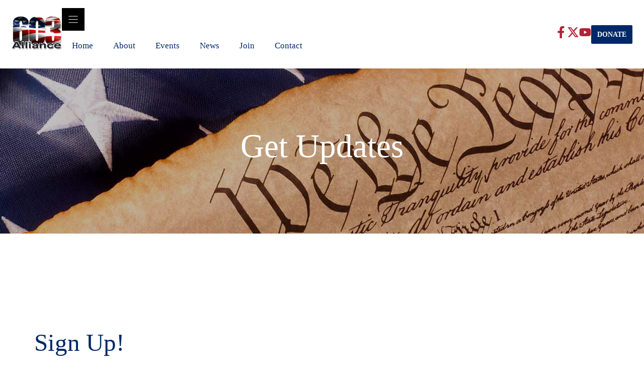

--- FILE ---
content_type: text/html; charset=UTF-8
request_url: https://603alliance.org/get-updates/
body_size: 42364
content:
<!DOCTYPE html>
<html lang="en-US">
<head>
	<meta charset="UTF-8">
	<meta name="viewport" content="width=device-width, initial-scale=1"><title>Get Updates - 603 Alliance</title><link rel="preload" href="https://603alliance.org/wp-content/uploads/2025/11/603-Alliance-logo-menu-bar.png" as="image" imagesrcset="https://603alliance.org/wp-content/uploads/2025/11/603-Alliance-logo-menu-bar.png 303w, https://603alliance.org/wp-content/uploads/2025/11/603-Alliance-logo-menu-bar-300x198.png 300w" imagesizes="(max-width: 303px) 100vw, 303px" fetchpriority="high"><link rel="preload" href="https://603alliance.org/wp-content/uploads/2025/08/image.svg" as="image" fetchpriority="high"><link rel="preload" href="https://603alliance.org/wp-content/cache/perfmatters/603alliance.org/css/page-183.used.css?ver=1768165649" as="style" /><link rel="stylesheet" id="perfmatters-used-css" href="https://603alliance.org/wp-content/cache/perfmatters/603alliance.org/css/page-183.used.css?ver=1768165649" media="all" />
<meta name="robots" content="index, follow, max-snippet:-1, max-image-preview:large, max-video-preview:-1">
<link rel="canonical" href="https://603alliance.org/get-updates/">
<meta property="og:url" content="https://603alliance.org/get-updates/">
<meta property="og:site_name" content="603 Alliance">
<meta property="og:locale" content="en_US">
<meta property="og:type" content="article">
<meta property="article:author" content="https://www.facebook.com/www.603alliance.org">
<meta property="article:publisher" content="https://www.facebook.com/www.603alliance.org">
<meta property="og:title" content="Get Updates - 603 Alliance">
<meta property="fb:pages" content="">
<meta property="fb:admins" content="">
<meta property="fb:app_id" content="">
<meta name="twitter:card" content="summary">
<meta name="twitter:site" content="@https://x.com/603Alliance">
<meta name="twitter:creator" content="@https://x.com/603Alliance">
<meta name="twitter:title" content="Get Updates - 603 Alliance">
<style id='wp-img-auto-sizes-contain-inline-css'>
img:is([sizes=auto i],[sizes^="auto," i]){contain-intrinsic-size:3000px 1500px}
/*# sourceURL=wp-img-auto-sizes-contain-inline-css */
</style>
<link rel="stylesheet" id="generateblocks-overlay-css" media="all" data-pmdelayedstyle="https://603alliance.org/wp-content/plugins/generateblocks-pro/dist/overlay.css?ver=2.5.0">
<link rel="stylesheet" id="ws-form-base-css" media="all" data-pmdelayedstyle="https://603alliance.org/wp-content/plugins/ws-form-pro/public/css/ws-form-public-base.min.css?ver=1.10.77">
<link rel="stylesheet" id="ws-form-button-css" media="all" data-pmdelayedstyle="https://603alliance.org/wp-content/plugins/ws-form-pro/public/css/ws-form-public-button.min.css?ver=1.10.77">
<link rel='stylesheet' id='generatepress-fonts-css' href='https://603alliance.org/wp-content/uploads/generatepress/fonts/fonts.css?ver=1763391527' media='all' />
<style id='wp-block-library-inline-css'>
:root{--wp-block-synced-color:#7a00df;--wp-block-synced-color--rgb:122,0,223;--wp-bound-block-color:var(--wp-block-synced-color);--wp-editor-canvas-background:#ddd;--wp-admin-theme-color:#007cba;--wp-admin-theme-color--rgb:0,124,186;--wp-admin-theme-color-darker-10:#006ba1;--wp-admin-theme-color-darker-10--rgb:0,107,160.5;--wp-admin-theme-color-darker-20:#005a87;--wp-admin-theme-color-darker-20--rgb:0,90,135;--wp-admin-border-width-focus:2px}@media (min-resolution:192dpi){:root{--wp-admin-border-width-focus:1.5px}}.wp-element-button{cursor:pointer}:root .has-very-light-gray-background-color{background-color:#eee}:root .has-very-dark-gray-background-color{background-color:#313131}:root .has-very-light-gray-color{color:#eee}:root .has-very-dark-gray-color{color:#313131}:root .has-vivid-green-cyan-to-vivid-cyan-blue-gradient-background{background:linear-gradient(135deg,#00d084,#0693e3)}:root .has-purple-crush-gradient-background{background:linear-gradient(135deg,#34e2e4,#4721fb 50%,#ab1dfe)}:root .has-hazy-dawn-gradient-background{background:linear-gradient(135deg,#faaca8,#dad0ec)}:root .has-subdued-olive-gradient-background{background:linear-gradient(135deg,#fafae1,#67a671)}:root .has-atomic-cream-gradient-background{background:linear-gradient(135deg,#fdd79a,#004a59)}:root .has-nightshade-gradient-background{background:linear-gradient(135deg,#330968,#31cdcf)}:root .has-midnight-gradient-background{background:linear-gradient(135deg,#020381,#2874fc)}:root{--wp--preset--font-size--normal:16px;--wp--preset--font-size--huge:42px}.has-regular-font-size{font-size:1em}.has-larger-font-size{font-size:2.625em}.has-normal-font-size{font-size:var(--wp--preset--font-size--normal)}.has-huge-font-size{font-size:var(--wp--preset--font-size--huge)}.has-text-align-center{text-align:center}.has-text-align-left{text-align:left}.has-text-align-right{text-align:right}.has-fit-text{white-space:nowrap!important}#end-resizable-editor-section{display:none}.aligncenter{clear:both}.items-justified-left{justify-content:flex-start}.items-justified-center{justify-content:center}.items-justified-right{justify-content:flex-end}.items-justified-space-between{justify-content:space-between}.screen-reader-text{border:0;clip-path:inset(50%);height:1px;margin:-1px;overflow:hidden;padding:0;position:absolute;width:1px;word-wrap:normal!important}.screen-reader-text:focus{background-color:#ddd;clip-path:none;color:#444;display:block;font-size:1em;height:auto;left:5px;line-height:normal;padding:15px 23px 14px;text-decoration:none;top:5px;width:auto;z-index:100000}html :where(.has-border-color){border-style:solid}html :where([style*=border-top-color]){border-top-style:solid}html :where([style*=border-right-color]){border-right-style:solid}html :where([style*=border-bottom-color]){border-bottom-style:solid}html :where([style*=border-left-color]){border-left-style:solid}html :where([style*=border-width]){border-style:solid}html :where([style*=border-top-width]){border-top-style:solid}html :where([style*=border-right-width]){border-right-style:solid}html :where([style*=border-bottom-width]){border-bottom-style:solid}html :where([style*=border-left-width]){border-left-style:solid}html :where(img[class*=wp-image-]){height:auto;max-width:100%}:where(figure){margin:0 0 1em}html :where(.is-position-sticky){--wp-admin--admin-bar--position-offset:var(--wp-admin--admin-bar--height,0px)}@media screen and (max-width:600px){html :where(.is-position-sticky){--wp-admin--admin-bar--position-offset:0px}}

/*# sourceURL=wp-block-library-inline-css */
</style><style id='wp-block-paragraph-inline-css'>
.is-small-text{font-size:.875em}.is-regular-text{font-size:1em}.is-large-text{font-size:2.25em}.is-larger-text{font-size:3em}.has-drop-cap:not(:focus):first-letter{float:left;font-size:8.4em;font-style:normal;font-weight:100;line-height:.68;margin:.05em .1em 0 0;text-transform:uppercase}body.rtl .has-drop-cap:not(:focus):first-letter{float:none;margin-left:.1em}p.has-drop-cap.has-background{overflow:hidden}:root :where(p.has-background){padding:1.25em 2.375em}:where(p.has-text-color:not(.has-link-color)) a{color:inherit}p.has-text-align-left[style*="writing-mode:vertical-lr"],p.has-text-align-right[style*="writing-mode:vertical-rl"]{rotate:180deg}
/*# sourceURL=https://603alliance.org/wp-includes/blocks/paragraph/style.min.css */
</style>
<style id='global-styles-inline-css'>
:root{--wp--preset--aspect-ratio--square: 1;--wp--preset--aspect-ratio--4-3: 4/3;--wp--preset--aspect-ratio--3-4: 3/4;--wp--preset--aspect-ratio--3-2: 3/2;--wp--preset--aspect-ratio--2-3: 2/3;--wp--preset--aspect-ratio--16-9: 16/9;--wp--preset--aspect-ratio--9-16: 9/16;--wp--preset--color--black: #000000;--wp--preset--color--cyan-bluish-gray: #abb8c3;--wp--preset--color--white: #ffffff;--wp--preset--color--pale-pink: #f78da7;--wp--preset--color--vivid-red: #cf2e2e;--wp--preset--color--luminous-vivid-orange: #ff6900;--wp--preset--color--luminous-vivid-amber: #fcb900;--wp--preset--color--light-green-cyan: #7bdcb5;--wp--preset--color--vivid-green-cyan: #00d084;--wp--preset--color--pale-cyan-blue: #8ed1fc;--wp--preset--color--vivid-cyan-blue: #0693e3;--wp--preset--color--vivid-purple: #9b51e0;--wp--preset--color--neutral-0: var(--neutral-0);--wp--preset--color--neutral-50: var(--neutral-50);--wp--preset--color--neutral-100: var(--neutral-100);--wp--preset--color--neutral-300: var(--neutral-300);--wp--preset--color--neutral-500: var(--neutral-500);--wp--preset--color--neutral-700: var(--neutral-700);--wp--preset--color--neutral-900: var(--neutral-900);--wp--preset--color--neutral-950: var(--neutral-950);--wp--preset--color--neutral-1000: var(--neutral-1000);--wp--preset--color--brand-primary: var(--brand-primary);--wp--preset--color--brand-primary-alt: var(--brand-primary-alt);--wp--preset--color--brand-secondary: var(--brand-secondary);--wp--preset--color--brand-secondary-alt: var(--brand-secondary-alt);--wp--preset--gradient--vivid-cyan-blue-to-vivid-purple: linear-gradient(135deg,rgb(6,147,227) 0%,rgb(155,81,224) 100%);--wp--preset--gradient--light-green-cyan-to-vivid-green-cyan: linear-gradient(135deg,rgb(122,220,180) 0%,rgb(0,208,130) 100%);--wp--preset--gradient--luminous-vivid-amber-to-luminous-vivid-orange: linear-gradient(135deg,rgb(252,185,0) 0%,rgb(255,105,0) 100%);--wp--preset--gradient--luminous-vivid-orange-to-vivid-red: linear-gradient(135deg,rgb(255,105,0) 0%,rgb(207,46,46) 100%);--wp--preset--gradient--very-light-gray-to-cyan-bluish-gray: linear-gradient(135deg,rgb(238,238,238) 0%,rgb(169,184,195) 100%);--wp--preset--gradient--cool-to-warm-spectrum: linear-gradient(135deg,rgb(74,234,220) 0%,rgb(151,120,209) 20%,rgb(207,42,186) 40%,rgb(238,44,130) 60%,rgb(251,105,98) 80%,rgb(254,248,76) 100%);--wp--preset--gradient--blush-light-purple: linear-gradient(135deg,rgb(255,206,236) 0%,rgb(152,150,240) 100%);--wp--preset--gradient--blush-bordeaux: linear-gradient(135deg,rgb(254,205,165) 0%,rgb(254,45,45) 50%,rgb(107,0,62) 100%);--wp--preset--gradient--luminous-dusk: linear-gradient(135deg,rgb(255,203,112) 0%,rgb(199,81,192) 50%,rgb(65,88,208) 100%);--wp--preset--gradient--pale-ocean: linear-gradient(135deg,rgb(255,245,203) 0%,rgb(182,227,212) 50%,rgb(51,167,181) 100%);--wp--preset--gradient--electric-grass: linear-gradient(135deg,rgb(202,248,128) 0%,rgb(113,206,126) 100%);--wp--preset--gradient--midnight: linear-gradient(135deg,rgb(2,3,129) 0%,rgb(40,116,252) 100%);--wp--preset--font-size--small: 13px;--wp--preset--font-size--medium: 20px;--wp--preset--font-size--large: 36px;--wp--preset--font-size--x-large: 42px;--wp--preset--spacing--20: 0.44rem;--wp--preset--spacing--30: 0.67rem;--wp--preset--spacing--40: 1rem;--wp--preset--spacing--50: 1.5rem;--wp--preset--spacing--60: 2.25rem;--wp--preset--spacing--70: 3.38rem;--wp--preset--spacing--80: 5.06rem;--wp--preset--shadow--natural: 6px 6px 9px rgba(0, 0, 0, 0.2);--wp--preset--shadow--deep: 12px 12px 50px rgba(0, 0, 0, 0.4);--wp--preset--shadow--sharp: 6px 6px 0px rgba(0, 0, 0, 0.2);--wp--preset--shadow--outlined: 6px 6px 0px -3px rgb(255, 255, 255), 6px 6px rgb(0, 0, 0);--wp--preset--shadow--crisp: 6px 6px 0px rgb(0, 0, 0);}:where(.is-layout-flex){gap: 0.5em;}:where(.is-layout-grid){gap: 0.5em;}body .is-layout-flex{display: flex;}.is-layout-flex{flex-wrap: wrap;align-items: center;}.is-layout-flex > :is(*, div){margin: 0;}body .is-layout-grid{display: grid;}.is-layout-grid > :is(*, div){margin: 0;}:where(.wp-block-columns.is-layout-flex){gap: 2em;}:where(.wp-block-columns.is-layout-grid){gap: 2em;}:where(.wp-block-post-template.is-layout-flex){gap: 1.25em;}:where(.wp-block-post-template.is-layout-grid){gap: 1.25em;}.has-black-color{color: var(--wp--preset--color--black) !important;}.has-cyan-bluish-gray-color{color: var(--wp--preset--color--cyan-bluish-gray) !important;}.has-white-color{color: var(--wp--preset--color--white) !important;}.has-pale-pink-color{color: var(--wp--preset--color--pale-pink) !important;}.has-vivid-red-color{color: var(--wp--preset--color--vivid-red) !important;}.has-luminous-vivid-orange-color{color: var(--wp--preset--color--luminous-vivid-orange) !important;}.has-luminous-vivid-amber-color{color: var(--wp--preset--color--luminous-vivid-amber) !important;}.has-light-green-cyan-color{color: var(--wp--preset--color--light-green-cyan) !important;}.has-vivid-green-cyan-color{color: var(--wp--preset--color--vivid-green-cyan) !important;}.has-pale-cyan-blue-color{color: var(--wp--preset--color--pale-cyan-blue) !important;}.has-vivid-cyan-blue-color{color: var(--wp--preset--color--vivid-cyan-blue) !important;}.has-vivid-purple-color{color: var(--wp--preset--color--vivid-purple) !important;}.has-black-background-color{background-color: var(--wp--preset--color--black) !important;}.has-cyan-bluish-gray-background-color{background-color: var(--wp--preset--color--cyan-bluish-gray) !important;}.has-white-background-color{background-color: var(--wp--preset--color--white) !important;}.has-pale-pink-background-color{background-color: var(--wp--preset--color--pale-pink) !important;}.has-vivid-red-background-color{background-color: var(--wp--preset--color--vivid-red) !important;}.has-luminous-vivid-orange-background-color{background-color: var(--wp--preset--color--luminous-vivid-orange) !important;}.has-luminous-vivid-amber-background-color{background-color: var(--wp--preset--color--luminous-vivid-amber) !important;}.has-light-green-cyan-background-color{background-color: var(--wp--preset--color--light-green-cyan) !important;}.has-vivid-green-cyan-background-color{background-color: var(--wp--preset--color--vivid-green-cyan) !important;}.has-pale-cyan-blue-background-color{background-color: var(--wp--preset--color--pale-cyan-blue) !important;}.has-vivid-cyan-blue-background-color{background-color: var(--wp--preset--color--vivid-cyan-blue) !important;}.has-vivid-purple-background-color{background-color: var(--wp--preset--color--vivid-purple) !important;}.has-black-border-color{border-color: var(--wp--preset--color--black) !important;}.has-cyan-bluish-gray-border-color{border-color: var(--wp--preset--color--cyan-bluish-gray) !important;}.has-white-border-color{border-color: var(--wp--preset--color--white) !important;}.has-pale-pink-border-color{border-color: var(--wp--preset--color--pale-pink) !important;}.has-vivid-red-border-color{border-color: var(--wp--preset--color--vivid-red) !important;}.has-luminous-vivid-orange-border-color{border-color: var(--wp--preset--color--luminous-vivid-orange) !important;}.has-luminous-vivid-amber-border-color{border-color: var(--wp--preset--color--luminous-vivid-amber) !important;}.has-light-green-cyan-border-color{border-color: var(--wp--preset--color--light-green-cyan) !important;}.has-vivid-green-cyan-border-color{border-color: var(--wp--preset--color--vivid-green-cyan) !important;}.has-pale-cyan-blue-border-color{border-color: var(--wp--preset--color--pale-cyan-blue) !important;}.has-vivid-cyan-blue-border-color{border-color: var(--wp--preset--color--vivid-cyan-blue) !important;}.has-vivid-purple-border-color{border-color: var(--wp--preset--color--vivid-purple) !important;}.has-vivid-cyan-blue-to-vivid-purple-gradient-background{background: var(--wp--preset--gradient--vivid-cyan-blue-to-vivid-purple) !important;}.has-light-green-cyan-to-vivid-green-cyan-gradient-background{background: var(--wp--preset--gradient--light-green-cyan-to-vivid-green-cyan) !important;}.has-luminous-vivid-amber-to-luminous-vivid-orange-gradient-background{background: var(--wp--preset--gradient--luminous-vivid-amber-to-luminous-vivid-orange) !important;}.has-luminous-vivid-orange-to-vivid-red-gradient-background{background: var(--wp--preset--gradient--luminous-vivid-orange-to-vivid-red) !important;}.has-very-light-gray-to-cyan-bluish-gray-gradient-background{background: var(--wp--preset--gradient--very-light-gray-to-cyan-bluish-gray) !important;}.has-cool-to-warm-spectrum-gradient-background{background: var(--wp--preset--gradient--cool-to-warm-spectrum) !important;}.has-blush-light-purple-gradient-background{background: var(--wp--preset--gradient--blush-light-purple) !important;}.has-blush-bordeaux-gradient-background{background: var(--wp--preset--gradient--blush-bordeaux) !important;}.has-luminous-dusk-gradient-background{background: var(--wp--preset--gradient--luminous-dusk) !important;}.has-pale-ocean-gradient-background{background: var(--wp--preset--gradient--pale-ocean) !important;}.has-electric-grass-gradient-background{background: var(--wp--preset--gradient--electric-grass) !important;}.has-midnight-gradient-background{background: var(--wp--preset--gradient--midnight) !important;}.has-small-font-size{font-size: var(--wp--preset--font-size--small) !important;}.has-medium-font-size{font-size: var(--wp--preset--font-size--medium) !important;}.has-large-font-size{font-size: var(--wp--preset--font-size--large) !important;}.has-x-large-font-size{font-size: var(--wp--preset--font-size--x-large) !important;}
/*# sourceURL=global-styles-inline-css */
</style>

<style id='classic-theme-styles-inline-css'>
/*! This file is auto-generated */
.wp-block-button__link{color:#fff;background-color:#32373c;border-radius:9999px;box-shadow:none;text-decoration:none;padding:calc(.667em + 2px) calc(1.333em + 2px);font-size:1.125em}.wp-block-file__button{background:#32373c;color:#fff;text-decoration:none}
/*# sourceURL=/wp-includes/css/classic-themes.min.css */
</style>
<link rel="stylesheet" id="parent-style-css" media="all" data-pmdelayedstyle="https://603alliance.org/wp-content/cache/perfmatters/603alliance.org/minify/59538c623f8c.style.min.css?ver=6.9">
<link rel="stylesheet" id="overrides-style-css" media="all" data-pmdelayedstyle="https://603alliance.org/wp-content/cache/perfmatters/603alliance.org/minify/cc04dd2dcaf9.overrides.min.css?ver=1761153974">
<link rel="stylesheet" id="child-style-css" media="all" data-pmdelayedstyle="https://603alliance.org/wp-content/cache/perfmatters/603alliance.org/minify/05fc91dc424f.style.min.css?ver=6.9">
<link rel="stylesheet" id="generate-style-css" media="all" data-pmdelayedstyle="https://603alliance.org/wp-content/themes/generatepress/assets/css/main.min.css?ver=3.6.1">
<style id='generate-style-inline-css'>
body{background-color:var(--neutral-0);color:var(--neutral-700);}a{color:var(--brand-primary);}a{text-decoration:underline;}.entry-title a, .site-branding a, a.button, .wp-block-button__link, .main-navigation a{text-decoration:none;}a:hover, a:focus, a:active{color:var(--brand-primary-alt);}.grid-container{max-width:1280px;}.wp-block-group__inner-container{max-width:1280px;margin-left:auto;margin-right:auto;}.dropdown-click .main-navigation ul ul{display:none;visibility:hidden;}.dropdown-click .main-navigation ul ul ul.toggled-on{left:0;top:auto;position:relative;box-shadow:none;border-bottom:1px solid rgba(0,0,0,0.05);}.dropdown-click .main-navigation ul ul li:last-child > ul.toggled-on{border-bottom:0;}.dropdown-click .main-navigation ul.toggled-on, .dropdown-click .main-navigation ul li.sfHover > ul.toggled-on{display:block;left:auto;right:auto;opacity:1;visibility:visible;pointer-events:auto;height:auto;overflow:visible;float:none;}.dropdown-click .main-navigation.sub-menu-left .sub-menu.toggled-on, .dropdown-click .main-navigation.sub-menu-left ul li.sfHover > ul.toggled-on{right:0;}.dropdown-click nav ul ul ul{background-color:transparent;}.dropdown-click .widget-area .main-navigation ul ul{top:auto;position:absolute;float:none;width:100%;left:-99999px;}.dropdown-click .widget-area .main-navigation ul ul.toggled-on{position:relative;left:0;right:0;}.dropdown-click .widget-area.sidebar .main-navigation ul li.sfHover ul, .dropdown-click .widget-area.sidebar .main-navigation ul li:hover ul{right:0;left:0;}.dropdown-click .sfHover > a > .dropdown-menu-toggle > .gp-icon svg{transform:rotate(180deg);}:root{--neutral-0:#fff;--neutral-50:#F9FAFB;--neutral-100:#F3F4F6;--neutral-300:#D1D5DB;--neutral-500:#6B7280;--neutral-700:#374151;--neutral-900:#111827;--neutral-950:#030712;--neutral-1000:#000;--brand-primary:#002868;--brand-primary-alt:#001d4d;--brand-secondary:#B22234;--brand-secondary-alt:#811a26;}:root .has-neutral-0-color{color:var(--neutral-0);}:root .has-neutral-0-background-color{background-color:var(--neutral-0);}:root .has-neutral-50-color{color:var(--neutral-50);}:root .has-neutral-50-background-color{background-color:var(--neutral-50);}:root .has-neutral-100-color{color:var(--neutral-100);}:root .has-neutral-100-background-color{background-color:var(--neutral-100);}:root .has-neutral-300-color{color:var(--neutral-300);}:root .has-neutral-300-background-color{background-color:var(--neutral-300);}:root .has-neutral-500-color{color:var(--neutral-500);}:root .has-neutral-500-background-color{background-color:var(--neutral-500);}:root .has-neutral-700-color{color:var(--neutral-700);}:root .has-neutral-700-background-color{background-color:var(--neutral-700);}:root .has-neutral-900-color{color:var(--neutral-900);}:root .has-neutral-900-background-color{background-color:var(--neutral-900);}:root .has-neutral-950-color{color:var(--neutral-950);}:root .has-neutral-950-background-color{background-color:var(--neutral-950);}:root .has-neutral-1000-color{color:var(--neutral-1000);}:root .has-neutral-1000-background-color{background-color:var(--neutral-1000);}:root .has-brand-primary-color{color:var(--brand-primary);}:root .has-brand-primary-background-color{background-color:var(--brand-primary);}:root .has-brand-primary-alt-color{color:var(--brand-primary-alt);}:root .has-brand-primary-alt-background-color{background-color:var(--brand-primary-alt);}:root .has-brand-secondary-color{color:var(--brand-secondary);}:root .has-brand-secondary-background-color{background-color:var(--brand-secondary);}:root .has-brand-secondary-alt-color{color:var(--brand-secondary-alt);}:root .has-brand-secondary-alt-background-color{background-color:var(--brand-secondary-alt);}body, button, input, select, textarea{font-family:var(--gp-font--body);}h1, h2, h3, h4, h5, h6{font-family:var(--gp-font--heading);}.main-navigation a, .main-navigation .menu-toggle, .main-navigation .menu-bar-items{font-family:var(--gp-font--headings);font-weight:600;font-size:18px;}.top-bar{background-color:#636363;color:#ffffff;}.top-bar a{color:#ffffff;}.top-bar a:hover{color:#303030;}.site-header{background-color:var(--neutral-50);color:var(--neutral-700);}.site-header a{color:var(--brand-primary);}.site-header a:hover{color:var(--brand-primary-alt);}.main-title a,.main-title a:hover{color:var(--brand-primary);}.site-description{color:var(--brand-primary-alt);}.mobile-menu-control-wrapper .menu-toggle,.mobile-menu-control-wrapper .menu-toggle:hover,.mobile-menu-control-wrapper .menu-toggle:focus,.has-inline-mobile-toggle #site-navigation.toggled{background-color:rgba(0, 0, 0, 0.02);}.main-navigation,.main-navigation ul ul{background-color:var(--neutral-50);}.main-navigation .main-nav ul li a, .main-navigation .menu-toggle, .main-navigation .menu-bar-items{color:var(--neutral-700);}.main-navigation .main-nav ul li:not([class*="current-menu-"]):hover > a, .main-navigation .main-nav ul li:not([class*="current-menu-"]):focus > a, .main-navigation .main-nav ul li.sfHover:not([class*="current-menu-"]) > a, .main-navigation .menu-bar-item:hover > a, .main-navigation .menu-bar-item.sfHover > a{color:var(--neutral-900);background-color:var(--neutral-50);}button.menu-toggle:hover,button.menu-toggle:focus{color:var(--neutral-700);}.main-navigation .main-nav ul li[class*="current-menu-"] > a{color:var(--neutral-900);background-color:var(--neutral-50);}.navigation-search input[type="search"],.navigation-search input[type="search"]:active, .navigation-search input[type="search"]:focus, .main-navigation .main-nav ul li.search-item.active > a, .main-navigation .menu-bar-items .search-item.active > a{color:var(--neutral-900);background-color:var(--neutral-50);}.main-navigation ul ul{background-color:var(--neutral-50);}.main-navigation .main-nav ul ul li a{color:var(--neutral-700);}.main-navigation .main-nav ul ul li:not([class*="current-menu-"]):hover > a,.main-navigation .main-nav ul ul li:not([class*="current-menu-"]):focus > a, .main-navigation .main-nav ul ul li.sfHover:not([class*="current-menu-"]) > a{color:var(--neutral-900);background-color:var(--neutral-50);}.main-navigation .main-nav ul ul li[class*="current-menu-"] > a{color:var(--neutral-900);background-color:var(--neutral-50);}.entry-title a{color:var(--neutral-700);}.entry-title a:hover{color:var(--neutral-700);}.entry-meta{color:var(--neutral-700);}h1{color:var(--brand-primary);}h2{color:var(--brand-primary);}h3{color:var(--brand-primary);}h4{color:var(--brand-primary);}h5{color:var(--brand-primary);}h6{color:var(--brand-primary);}.sidebar .widget{background-color:var(--base-3);}.footer-widgets{background-color:var(--base-3);}.site-info{background-color:var(--base-3);}input[type="text"],input[type="email"],input[type="url"],input[type="password"],input[type="search"],input[type="tel"],input[type="number"],textarea,select{color:var(--contrast);background-color:var(--base-2);border-color:var(--base);}input[type="text"]:focus,input[type="email"]:focus,input[type="url"]:focus,input[type="password"]:focus,input[type="search"]:focus,input[type="tel"]:focus,input[type="number"]:focus,textarea:focus,select:focus{color:var(--contrast);background-color:var(--base-2);border-color:var(--contrast-3);}a.generate-back-to-top{background-color:rgba( 0,0,0,0.4 );color:#ffffff;}a.generate-back-to-top:hover,a.generate-back-to-top:focus{background-color:rgba( 0,0,0,0.6 );color:#ffffff;}:root{--gp-search-modal-bg-color:var(--base-3);--gp-search-modal-text-color:var(--contrast);--gp-search-modal-overlay-bg-color:rgba(0,0,0,0.2);}@media (max-width: 1024px){.main-navigation .menu-bar-item:hover > a, .main-navigation .menu-bar-item.sfHover > a{background:none;color:var(--neutral-700);}}.inside-header{padding:0px;}.nav-below-header .main-navigation .inside-navigation.grid-container, .nav-above-header .main-navigation .inside-navigation.grid-container{padding:0px 20px 0px 20px;}.separate-containers .inside-article, .separate-containers .comments-area, .separate-containers .page-header, .separate-containers .paging-navigation, .one-container .site-content, .inside-page-header{padding:0px;}.site-main .wp-block-group__inner-container{padding:0px;}.separate-containers .paging-navigation{padding-top:20px;padding-bottom:20px;}.entry-content .alignwide, body:not(.no-sidebar) .entry-content .alignfull{margin-left:-0px;width:calc(100% + 0px);max-width:calc(100% + 0px);}.one-container.right-sidebar .site-main,.one-container.both-right .site-main{margin-right:0px;}.one-container.left-sidebar .site-main,.one-container.both-left .site-main{margin-left:0px;}.one-container.both-sidebars .site-main{margin:0px;}.sidebar .widget, .page-header, .widget-area .main-navigation, .site-main > *{margin-bottom:0px;}.separate-containers .site-main{margin:0px;}.both-right .inside-left-sidebar,.both-left .inside-left-sidebar{margin-right:0px;}.both-right .inside-right-sidebar,.both-left .inside-right-sidebar{margin-left:0px;}.one-container.archive .post:not(:last-child):not(.is-loop-template-item), .one-container.blog .post:not(:last-child):not(.is-loop-template-item){padding-bottom:0px;}.separate-containers .featured-image{margin-top:0px;}.separate-containers .inside-right-sidebar, .separate-containers .inside-left-sidebar{margin-top:0px;margin-bottom:0px;}.rtl .menu-item-has-children .dropdown-menu-toggle{padding-left:20px;}.rtl .main-navigation .main-nav ul li.menu-item-has-children > a{padding-right:20px;}@media (max-width:768px){.separate-containers .inside-article, .separate-containers .comments-area, .separate-containers .page-header, .separate-containers .paging-navigation, .one-container .site-content, .inside-page-header{padding:0px;}.site-main .wp-block-group__inner-container{padding:0px;}.inside-top-bar{padding-right:30px;padding-left:30px;}.inside-header{padding-top:0px;padding-right:0px;padding-bottom:0px;padding-left:0px;}.widget-area .widget{padding-top:30px;padding-right:30px;padding-bottom:30px;padding-left:30px;}.footer-widgets-container{padding-top:30px;padding-right:30px;padding-bottom:30px;padding-left:30px;}.inside-site-info{padding-right:30px;padding-left:30px;}.entry-content .alignwide, body:not(.no-sidebar) .entry-content .alignfull{margin-left:-0px;width:calc(100% + 0px);max-width:calc(100% + 0px);}.one-container .site-main .paging-navigation{margin-bottom:0px;}}/* End cached CSS */.is-right-sidebar{width:30%;}.is-left-sidebar{width:30%;}.site-content .content-area{width:100%;}@media (max-width: 1024px){.main-navigation .menu-toggle,.sidebar-nav-mobile:not(#sticky-placeholder){display:block;}.main-navigation ul,.gen-sidebar-nav,.main-navigation:not(.slideout-navigation):not(.toggled) .main-nav > ul,.has-inline-mobile-toggle #site-navigation .inside-navigation > *:not(.navigation-search):not(.main-nav){display:none;}.nav-align-right .inside-navigation,.nav-align-center .inside-navigation{justify-content:space-between;}.has-inline-mobile-toggle .mobile-menu-control-wrapper{display:flex;flex-wrap:wrap;}.has-inline-mobile-toggle .inside-header{flex-direction:row;text-align:left;flex-wrap:wrap;}.has-inline-mobile-toggle .header-widget,.has-inline-mobile-toggle #site-navigation{flex-basis:100%;}.nav-float-left .has-inline-mobile-toggle #site-navigation{order:10;}}
.dynamic-author-image-rounded{border-radius:100%;}.dynamic-featured-image, .dynamic-author-image{vertical-align:middle;}.one-container.blog .dynamic-content-template:not(:last-child), .one-container.archive .dynamic-content-template:not(:last-child){padding-bottom:0px;}.dynamic-entry-excerpt > p:last-child{margin-bottom:0px;}
@media (max-width: 1024px){.main-navigation .menu-toggle,.main-navigation .mobile-bar-items a,.main-navigation .menu-bar-item > a{padding-left:0px;padding-right:0px;}.main-navigation .main-nav ul li a,.main-navigation .menu-toggle,.main-navigation .mobile-bar-items a,.main-navigation .menu-bar-item > a{line-height:0px;}.main-navigation .site-logo.navigation-logo img, .mobile-header-navigation .site-logo.mobile-header-logo img, .navigation-search input[type="search"]{height:0px;}}.post-image:not(:first-child), .page-content:not(:first-child), .entry-content:not(:first-child), .entry-summary:not(:first-child), footer.entry-meta{margin-top:0em;}.post-image-above-header .inside-article div.featured-image, .post-image-above-header .inside-article div.post-image{margin-bottom:0em;}
/*# sourceURL=generate-style-inline-css */
</style>
<link rel="stylesheet" id="generate-child-css" media="all" data-pmdelayedstyle="https://603alliance.org/wp-content/cache/perfmatters/603alliance.org/minify/05fc91dc424f.style.min.css?ver=1761145432">
<link rel='stylesheet' id='generateblocks-global-css' href='https://603alliance.org/wp-content/uploads/generateblocks/style-global.css?ver=1768148051' media='all' />
<link rel="stylesheet" id="generateblocks-classic-menu-css" media="all" data-pmdelayedstyle="https://603alliance.org/wp-content/plugins/generateblocks-pro/dist/classic-menu-style.css?ver=2.5.0">
<style id='generateblocks-inline-css'>
:root{--gb-container-width:1280px;}.gb-container .wp-block-image img{vertical-align:middle;}.gb-grid-wrapper .wp-block-image{margin-bottom:0;}.gb-highlight{background:none;}.gb-shape{line-height:0;}.gb-container-link{position:absolute;top:0;right:0;bottom:0;left:0;z-index:99;}.gb-element-64cac63e{margin-top:5rem}.gb-element-c682b290{column-gap:2em;display:grid;grid-template-columns:1fr 2fr;row-gap:2em;padding:2em 2em 4em 2em}@media (max-width:767px){.gb-element-c682b290{grid-template-columns:1fr;padding-left:0em;padding-right:0em}}.gb-element-58c333b6{align-items:center;column-gap:2rem;display:flex;flex-wrap:wrap;justify-content:space-between;padding-bottom:2rem;row-gap:1rem}@media (max-width:767px){.gb-element-58c333b6{align-items:flex-start;flex-direction:column}}.gb-element-8f6e5021{column-gap:2rem;display:flex;flex-grow:1;flex-wrap:wrap;justify-content:center;row-gap:0.5rem}.gb-element-451890a2{align-items:center;column-gap:16px;display:flex;flex-wrap:wrap;justify-content:space-between;row-gap:16px}.gb-element-2ffc0470{align-items:center;column-gap:2rem;display:flex;flex-wrap:wrap;justify-content:center;padding-top:2rem;row-gap:1rem;border-top:1px solid var(--brand-secondary)}@media (max-width:767px){.gb-element-2ffc0470{align-items:flex-start;flex-direction:column-reverse}}.gb-element-d6aa6ead{background-blend-mode:normal,;background:var(--inline-bg-image) center /cover no-repeat,url(https://603alliance.org/wp-content/uploads/2025/07/declaration-of-infependence.jpg) center}.gb-element-f05b59f1{align-items:center;display:flex;justify-content:space-between;margin-left:auto;margin-right:auto;max-width:var(--gb-container-width);padding:16px clamp(1rem,0.848rem + 0.758vw,1.5rem)}.gb-element-7bfdca92{align-items:center;column-gap:24px;display:flex}.gb-element-33dca002{max-height:100px;max-width:100px}@media (max-width:767px){.gb-element-11cd340e{max-height:80px;max-width:80px;padding-left:24px;padding-top:12px;border-bottom:1px solid var(--neutral-100)}}.gb-element-cb78adc2{align-items:center;column-gap:24px;display:flex}@media (max-width:1024px){.gb-element-cb78adc2{display:none !important}}.gb-text-d7096baf{color:var(--neutral-0);text-align:center}.gb-text-09cf9996{text-align:center}.gb-text-2bc806c3{align-items:center;column-gap:0.5em;display:inline-flex;position:absolute;right:1em;top:1em}.gb-text-2bc806c3 .gb-shape svg{width:1em;height:1em;fill:currentColor;color:var(--neutral-500)}.gb-media-2e3f2d6d{height:auto;max-width:100%;object-fit:cover;width:180px}.gb-media-3ef27509{height:auto;max-width:100%;object-fit:cover;width:auto}.gb-media-bd7918d1{height:auto;max-width:100%;object-fit:cover;width:auto}.gb-site-header-fa664edc{background-color:var(--neutral-0)}.gb-site-header-fa664edc.gb-is-sticky{box-shadow:1px 1px 5px rgba(0,0,0,0.1)}.gb-navigation-779e7bbc{--mobile-transition-speed:250ms;font-family:var(--gp-font--headings)}.gb-navigation-779e7bbc:is(:hover,:focus){color:var(--brand-primary-alt)}@media (max-width:767px){.gb-navigation-779e7bbc{order:-1}}@media (width > 768px) {.gb-navigation-779e7bbc .gb-menu-toggle {display: none;}}@media (max-width: 768px) {.gb-navigation-779e7bbc .gb-menu-container:not(.gb-menu-container--toggled) {display: none;}}.gb-menu-toggle-97a1483f{align-items:center;background-color:#000000;color:#ffffff;column-gap:5px;display:flex;z-index:2;padding:10px}.gb-menu-toggle-97a1483f svg{width:25px;height:25px;fill:currentColor}@media (max-width:767px){.gb-menu-toggle-97a1483f{background-color:var(--neutral-0);color:var(--brand-primary)}}.gb-menu-container-a347eede.gb-menu-container--mobile{background-color:var(--neutral-0);color:var(--brand-primary);padding-bottom:60px;position:fixed}.gb-menu-container-a347eede.gb-menu-container--mobile .gb-menu{flex-direction:column}@media (max-width:767px){.gb-menu-container-a347eede{border-bottom-right-radius:16px;border-top-right-radius:16px;box-shadow:10px 0px 300px 7px var(--neutral-1000);max-width:300px}}.gb-menu-6d191c8c{display:flex;flex-wrap:wrap;list-style-type:none;margin:0px;padding:0px}.gb-menu-item-mi191c8c{list-style-type:none;position:relative;margin:0px;padding:0px}.gb-menu-item-mi191c8c .gb-menu-link{display:flex;justify-content:space-between;align-items:center;text-decoration:none;column-gap:10px;padding:1em 20px}.gb-sub-menu-sm191c8c{right:0px;width:200px;z-index:100;margin:0px;padding:0px}.gb-sub-menu-sm191c8c .gb-sub-menu{top:0px;right:100%}.gb-sub-menu-sm191c8c .menu-item{background-color:#000000;color:#ffffff}
/*# sourceURL=generateblocks-inline-css */
</style>
<link rel='stylesheet' id='generate-offside-css' href='https://603alliance.org/wp-content/plugins/gp-premium/menu-plus/functions/css/offside.min.css?ver=2.5.5' media='all' />
<style id='generate-offside-inline-css'>
:root{--gp-slideout-width:265px;}.slideout-navigation.main-navigation{background-color:var(--neutral-50);}.slideout-navigation.main-navigation .main-nav ul li a{color:var(--neutral-700);}.slideout-navigation.main-navigation ul ul{background-color:var(--neutral-50);}.slideout-navigation.main-navigation .main-nav ul ul li a{color:var(--neutral-700);}.slideout-navigation.main-navigation .main-nav ul li:not([class*="current-menu-"]):hover > a, .slideout-navigation.main-navigation .main-nav ul li:not([class*="current-menu-"]):focus > a, .slideout-navigation.main-navigation .main-nav ul li.sfHover:not([class*="current-menu-"]) > a{color:var(--neutral-900);background-color:var(--neutral-50);}.slideout-navigation.main-navigation .main-nav ul ul li:not([class*="current-menu-"]):hover > a, .slideout-navigation.main-navigation .main-nav ul ul li:not([class*="current-menu-"]):focus > a, .slideout-navigation.main-navigation .main-nav ul ul li.sfHover:not([class*="current-menu-"]) > a{color:var(--neutral-900);background-color:var(--neutral-50);}.slideout-navigation.main-navigation .main-nav ul li[class*="current-menu-"] > a{color:var(--neutral-900);background-color:var(--neutral-50);}.slideout-navigation.main-navigation .main-nav ul ul li[class*="current-menu-"] > a{color:var(--neutral-900);background-color:var(--neutral-50);}.slideout-navigation, .slideout-navigation a{color:var(--neutral-700);}.slideout-navigation button.slideout-exit{color:var(--neutral-700);padding-left:20px;padding-right:20px;}.slide-opened nav.toggled .menu-toggle:before{display:none;}@media (max-width: 1024px){.menu-bar-item.slideout-toggle{display:none;}}
/*# sourceURL=generate-offside-inline-css */
</style>
<style id='block-visibility-screen-size-styles-inline-css'>
/* Large screens (desktops, 1024px and up) */
@media ( min-width: 1024px ) {
	.block-visibility-hide-large-screen {
		display: none !important;
	}
}

/* Medium screens (tablets, between 768px and 1024px) */
@media ( min-width: 768px ) and ( max-width: 1023.98px ) {
	.block-visibility-hide-medium-screen {
		display: none !important;
	}
}

/* Small screens (mobile devices, less than 768px) */
@media ( max-width: 767.98px ) {
	.block-visibility-hide-small-screen {
		display: none !important;
	}
}
/*# sourceURL=block-visibility-screen-size-styles-inline-css */
</style>
<script src="https://603alliance.org/wp-includes/js/jquery/jquery.min.js?ver=3.7.1" id="jquery-core-js" type="pmdelayedscript" data-cfasync="false" data-no-optimize="1" data-no-defer="1" data-no-minify="1"></script>
<script id="ws-form-common-js-extra" type="pmdelayedscript" data-cfasync="false" data-no-optimize="1" data-no-defer="1" data-no-minify="1">
var ws_form_settings = {"x_wp_nonce":"","wsf_nonce_field_name":"wsf_nonce","wsf_nonce":"","use_rest_route":"","url_ajax":"https://603alliance.org/wp-json/ws-form/v1/","url_ajax_namespace":"ws-form/v1","url_plugin":"https://603alliance.org/wp-content/plugins/ws-form-pro/","url_cdn":"local","add_view_url":"https://603alliance.org/wp-json/ws-form/v1/form/stat/add-view/","css_framework":"1","debug":"","styler_enabled":"1","styler_visible_public":"","scheme":"light","scheme_auto":"on","conversational":"","max_upload_size":"52428800","field_prefix":"field_","date_format":"F j, Y","time_format":"g:i a","gmt_offset":"-5","currency_symbol":"$","locale":"en_US","stat":"1","skin_spacing_small":"5","skin_grid_gutter":"20","rtl":"","wsf_hash":"","wp_media":"","ip_lookup_method":"ipapico","post_id":"183"};
//# sourceURL=ws-form-common-js-extra
</script>
<script src="https://603alliance.org/wp-content/plugins/ws-form-pro/shared/js/ws-form.min.js?ver=1.10.77" id="ws-form-common-js" type="pmdelayedscript" data-cfasync="false" data-no-optimize="1" data-no-defer="1" data-no-minify="1"></script>
<script src="https://603alliance.org/wp-content/plugins/ws-form-pro/public/js/ws-form-public-captcha.min.js?ver=1.10.77" id="ws-form-captcha-js" type="pmdelayedscript" data-cfasync="false" data-no-optimize="1" data-no-defer="1" data-no-minify="1"></script>
<script src="https://603alliance.org/wp-content/plugins/ws-form-pro/public/js/ws-form-public-analytics.min.js?ver=1.10.77" id="ws-form-analytics-js" type="pmdelayedscript" data-cfasync="false" data-no-optimize="1" data-no-defer="1" data-no-minify="1"></script>
<script src="https://603alliance.org/wp-content/plugins/ws-form-pro/public/js/ws-form-public.min.js?ver=1.10.77" id="ws-form-public-js" type="pmdelayedscript" data-cfasync="false" data-no-optimize="1" data-no-defer="1" data-no-minify="1"></script>
<script src="https://603alliance.org/wp-content/plugins/ws-form-pro/public/js/ws-form-public-styler-scheme.min.js?ver=1.10.77" id="ws-form-styler-scheme-js" type="pmdelayedscript" data-cfasync="false" data-no-optimize="1" data-no-defer="1" data-no-minify="1"></script>
<!-- Google Tag Manager -->
<script type="pmdelayedscript" data-cfasync="false" data-no-optimize="1" data-no-defer="1" data-no-minify="1">(function(w,d,s,l,i){w[l]=w[l]||[];w[l].push({'gtm.start':
new Date().getTime(),event:'gtm.js'});var f=d.getElementsByTagName(s)[0],
j=d.createElement(s),dl=l!='dataLayer'?'&l='+l:'';j.async=true;j.src=
'https://www.googletagmanager.com/gtm.js?id='+i+dl;f.parentNode.insertBefore(j,f);
})(window,document,'script','dataLayer','GTM-PW7LRGNG');</script>
<!-- End Google Tag Manager --><link rel="icon" href="https://603alliance.org/wp-content/uploads/2025/11/603-Alliance-logo-menu-bar-150x150.png" sizes="32x32" />
<link rel="icon" href="https://603alliance.org/wp-content/uploads/2025/11/603-Alliance-logo-menu-bar.png" sizes="192x192" />
<link rel="apple-touch-icon" href="https://603alliance.org/wp-content/uploads/2025/11/603-Alliance-logo-menu-bar.png" />
<meta name="msapplication-TileImage" content="https://603alliance.org/wp-content/uploads/2025/11/603-Alliance-logo-menu-bar.png" />
		<style id="wp-custom-css">
			/* Override GP button defaults */
button.button-text-icon {
    background: none;
}		</style>
		<noscript><style>.perfmatters-lazy[data-src]{display:none !important;}</style></noscript><style>.perfmatters-lazy-youtube{position:relative;width:100%;max-width:100%;height:0;padding-bottom:56.23%;overflow:hidden}.perfmatters-lazy-youtube img{position:absolute;top:0;right:0;bottom:0;left:0;display:block;width:100%;max-width:100%;height:auto;margin:auto;border:none;cursor:pointer;transition:.5s all;-webkit-transition:.5s all;-moz-transition:.5s all}.perfmatters-lazy-youtube img:hover{-webkit-filter:brightness(75%)}.perfmatters-lazy-youtube .play{position:absolute;top:50%;left:50%;right:auto;width:68px;height:48px;margin-left:-34px;margin-top:-24px;background:url(https://603alliance.org/wp-content/plugins/perfmatters/img/youtube.svg) no-repeat;background-position:center;background-size:cover;pointer-events:none;filter:grayscale(1)}.perfmatters-lazy-youtube:hover .play{filter:grayscale(0)}.perfmatters-lazy-youtube iframe{position:absolute;top:0;left:0;width:100%;height:100%;z-index:99}.wp-has-aspect-ratio .wp-block-embed__wrapper{position:relative;}.wp-has-aspect-ratio .perfmatters-lazy-youtube{position:absolute;top:0;right:0;bottom:0;left:0;width:100%;height:100%;padding-bottom:0}</style></head>

<body class="wp-singular page-template-default page page-id-183 wp-custom-logo wp-embed-responsive wp-theme-generatepress wp-child-theme-libertydigital_2025 slideout-enabled slideout-mobile sticky-menu-fade no-sidebar nav-float-right one-container header-aligned-left dropdown-click-arrow dropdown-click full-width-content" itemtype="https://schema.org/WebPage" itemscope>
	<!-- Google Tag Manager (noscript) -->
<noscript><iframe src="https://www.googletagmanager.com/ns.html?id=GTM-PW7LRGNG"
height="0" width="0" style="display:none;visibility:hidden"></iframe></noscript>
<!-- End Google Tag Manager (noscript) --><a class="screen-reader-text skip-link" href="#content" title="Skip to content">Skip to content</a><div class="site-wrapper">
<header class="gb-site-header gb-site-header-fa664edc" data-gb-sticky-header-type="past-threshold" data-gb-is-sticky="">
<div class="gb-element-f05b59f1">
<div class="gb-element-7bfdca92">
<div class="gb-element-33dca002">
<a href="https://603alliance.org/"><img data-perfmatters-preload decoding="async" width="303" height="200" class="gb-media-3ef27509" alt="603 alliance logo" title="603 Alliance logo menu bar" src="https://603alliance.org/wp-content/uploads/2025/11/603-Alliance-logo-menu-bar.png" srcset="https://603alliance.org/wp-content/uploads/2025/11/603-Alliance-logo-menu-bar.png 303w, https://603alliance.org/wp-content/uploads/2025/11/603-Alliance-logo-menu-bar-300x198.png 300w" sizes="(max-width: 303px) 100vw, 303px" fetchpriority="high"></a>
</div>



<nav class="gb-navigation gb-navigation-779e7bbc" data-gb-mobile-breakpoint="768px" data-gb-mobile-menu-type="full-overlay" data-gb-mobile-menu-transition="fade-slide-right">
<button class="gb-menu-toggle gb-menu-toggle-97a1483f"><span class="gb-menu-open-icon"><svg xmlns="http://www.w3.org/2000/svg" viewBox="0 0 256 256"><rect width="256" height="256" fill="none"></rect><line x1="40" y1="128" x2="216" y2="128" fill="none" stroke="currentColor" stroke-linecap="round" stroke-linejoin="round" stroke-width="12"></line><line x1="40" y1="64" x2="216" y2="64" fill="none" stroke="currentColor" stroke-linecap="round" stroke-linejoin="round" stroke-width="12"></line><line x1="40" y1="192" x2="216" y2="192" fill="none" stroke="currentColor" stroke-linecap="round" stroke-linejoin="round" stroke-width="12"></line></svg></span><span class="gb-menu-close-icon"><svg xmlns="http://www.w3.org/2000/svg" viewBox="0 0 256 256"><rect width="256" height="256" fill="none"></rect><line x1="200" y1="56" x2="56" y2="200" stroke="currentColor" stroke-linecap="round" stroke-linejoin="round" stroke-width="16"></line><line x1="200" y1="200" x2="56" y2="56" stroke="currentColor" stroke-linecap="round" stroke-linejoin="round" stroke-width="16"></line></svg></span></button>



<div class="gb-menu-container gb-menu-container-a347eede">
<div class="gb-element-11cd340e gb-menu-show-on-toggled">
<a href="https://603alliance.org/"><img data-perfmatters-preload decoding="async" class="gb-media-bd7918d1" alt src="https://603alliance.org/wp-content/uploads/2025/08/image.svg" title="image" fetchpriority="high"></a>
</div>






<ul id="menu-primary" class="gb-menu gb-menu--base gb-menu-6d191c8c gb-menu--hover"><li id="menu-item-101" class="menu-item menu-item-type-post_type menu-item-object-page menu-item-home menu-item-101 gb-menu-item gb-menu-item-mi191c8c"><a href="https://603alliance.org/" class="gb-menu-link">Home</a></li>
<li id="menu-item-100" class="menu-item menu-item-type-post_type menu-item-object-page menu-item-100 gb-menu-item gb-menu-item-mi191c8c"><a href="https://603alliance.org/about/" class="gb-menu-link">About</a></li>
<li id="menu-item-200" class="menu-item menu-item-type-post_type menu-item-object-page menu-item-200 gb-menu-item gb-menu-item-mi191c8c"><a href="https://603alliance.org/events/" class="gb-menu-link">Events</a></li>
<li id="menu-item-199" class="menu-item menu-item-type-post_type menu-item-object-page menu-item-199 gb-menu-item gb-menu-item-mi191c8c"><a href="https://603alliance.org/news/" class="gb-menu-link">News</a></li>
<li id="menu-item-192" class="menu-item menu-item-type-post_type menu-item-object-page menu-item-192 gb-menu-item gb-menu-item-mi191c8c"><a href="https://603alliance.org/join/" class="gb-menu-link">Join</a></li>
<li id="menu-item-99" class="menu-item menu-item-type-post_type menu-item-object-page menu-item-99 gb-menu-item gb-menu-item-mi191c8c"><a href="https://603alliance.org/contact/" class="gb-menu-link">Contact</a></li>
</ul></div>
</nav>
</div>



<div class="gb-element-cb78adc2">
<div class="gb-element-451890a2">
<a class="link-social" target="blank" href="https://www.facebook.com/www.603alliance.org"><span class="gb-shape"><svg aria-hidden="true" role="img" height="1em" width="1em" viewBox="0 0 320 512" xmlns="http://www.w3.org/2000/svg"><path fill="currentColor" d="M279.14 288l14.22-92.66h-88.91v-60.13c0-25.35 12.42-50.06 52.24-50.06h40.42V6.26S260.43 0 225.36 0c-73.22 0-121.08 44.38-121.08 124.72v70.62H22.89V288h81.39v224h100.17V288z"></path></svg></span></a>









<a class="link-social" href="https://x.com/603Alliance" target="blank"><span class="gb-shape"><svg aria-hidden="true" role="img" height="1em" width="1em" viewBox="0 0 512 512" xmlns="http://www.w3.org/2000/svg"><path fill="currentColor" d="M389.2 48h70.6L305.6 224.2 487 464H345L233.7 318.6 106.5 464H35.8L200.7 275.5 26.8 48H172.4L272.9 180.9 389.2 48zM364.4 421.8h39.1L151.1 88h-42L364.4 421.8z"></path></svg></span></a>



<a class="link-social" href="https://www.youtube.com/@603alliance8" target="blank"><span class="gb-shape"><svg aria-hidden="true" role="img" height="1em" width="1em" viewBox="0 0 576 512" xmlns="http://www.w3.org/2000/svg"><path fill="currentColor" d="M549.655 124.083c-6.281-23.65-24.787-42.276-48.284-48.597C458.781 64 288 64 288 64S117.22 64 74.629 75.486c-23.497 6.322-42.003 24.947-48.284 48.597-11.412 42.867-11.412 132.305-11.412 132.305s0 89.438 11.412 132.305c6.281 23.65 24.787 41.5 48.284 47.821C117.22 448 288 448 288 448s170.78 0 213.371-11.486c23.497-6.321 42.003-24.171 48.284-47.821 11.412-42.867 11.412-132.305 11.412-132.305s0-89.438-11.412-132.305zm-317.51 213.508V175.185l142.739 81.205-142.739 81.201z"></path></svg></span></a>
</div>



<a class="gb-text button-tertiary" href="https://603alliance.org/donate/">DONATE</a>
</div>
</div>
</header>

<div class="section-page-hero section-l format-overlay-dark gb-element-d6aa6ead" style="--inline-bg-image: url()">
<h1 class="gb-text gb-text-d7096baf">Get Updates</h1>
</div>

	<div class="site grid-container container hfeed" id="page">
				<div class="site-content" id="content">
			
	<div class="content-area" id="primary">
		<main class="site-main" id="main">
			
<article id="post-183" class="post-183 page type-page status-publish" itemtype="https://schema.org/CreativeWork" itemscope>
	<div class="inside-article">
		
		<div class="entry-content" itemprop="text">
					</div>

			</div>
</article>
		</main>
	</div>

	
	</div>
</div>


<div class="site-footer">
	
<div class="gbp-footer gb-element-64cac63e">
<div class="wrapper-d gb-element-c682b290">
<div>
<h2 class="gb-text">Sign Up!</h2>



<p>Subscribe to our email newsletter to receive our latest updates and training announcements.</p>
</div>



<div><form action="https://603alliance.org/wp-json/ws-form/v1/submit" class="wsf-form wsf-form-canvas" id="ws-form-2" data-id="2" method="POST" data-instance-id="2" data-wsf-style-id="1"></form></div>
</div>



<div class="gbp-section__inner gb-element-58c333b6">
<img decoding="async" width="303" height="200" class="gb-media-2e3f2d6d perfmatters-lazy" src="data:image/svg+xml,%3Csvg%20xmlns=&#039;http://www.w3.org/2000/svg&#039;%20width=&#039;303&#039;%20height=&#039;200&#039;%20viewBox=&#039;0%200%20303%20200&#039;%3E%3C/svg%3E" title="603 Alliance logo menu bar" alt="603 alliance logo" data-src="https://603alliance.org/wp-content/uploads/2025/11/603-Alliance-logo-menu-bar.png" data-srcset="https://603alliance.org/wp-content/uploads/2025/11/603-Alliance-logo-menu-bar.png 303w, https://603alliance.org/wp-content/uploads/2025/11/603-Alliance-logo-menu-bar-300x198.png 300w" data-sizes="(max-width: 303px) 100vw, 303px" /><noscript><img decoding="async" width="303" height="200" class="gb-media-2e3f2d6d" src="https://603alliance.org/wp-content/uploads/2025/11/603-Alliance-logo-menu-bar.png" title="603 Alliance logo menu bar" alt="603 alliance logo" srcset="https://603alliance.org/wp-content/uploads/2025/11/603-Alliance-logo-menu-bar.png 303w, https://603alliance.org/wp-content/uploads/2025/11/603-Alliance-logo-menu-bar-300x198.png 300w" sizes="(max-width: 303px) 100vw, 303px" /></noscript>



<div class="gb-element-8f6e5021">
<a class="gb-text gbp-footer__link" href="https://603alliance.org/join/">Join</a>



<a class="gb-text gbp-footer__link" href="https://603alliance.org/events/">Events</a>



<a class="gb-text gbp-footer__link" href="https://603alliance.org/contact/">Contact</a>
</div>



<div class="gb-element-451890a2">
<a class="link-social" target="blank" href="https://www.facebook.com/www.603alliance.org"><span class="gb-shape"><svg aria-hidden="true" role="img" height="1em" width="1em" viewBox="0 0 320 512" xmlns="http://www.w3.org/2000/svg"><path fill="currentColor" d="M279.14 288l14.22-92.66h-88.91v-60.13c0-25.35 12.42-50.06 52.24-50.06h40.42V6.26S260.43 0 225.36 0c-73.22 0-121.08 44.38-121.08 124.72v70.62H22.89V288h81.39v224h100.17V288z"></path></svg></span></a>









<a class="link-social" href="https://x.com/603Alliance" target="blank"><span class="gb-shape"><svg aria-hidden="true" role="img" height="1em" width="1em" viewBox="0 0 512 512" xmlns="http://www.w3.org/2000/svg"><path fill="currentColor" d="M389.2 48h70.6L305.6 224.2 487 464H345L233.7 318.6 106.5 464H35.8L200.7 275.5 26.8 48H172.4L272.9 180.9 389.2 48zM364.4 421.8h39.1L151.1 88h-42L364.4 421.8z"></path></svg></span></a>



<a class="link-social" href="https://www.youtube.com/@603alliance8" target="blank"><span class="gb-shape"><svg aria-hidden="true" role="img" height="1em" width="1em" viewBox="0 0 576 512" xmlns="http://www.w3.org/2000/svg"><path fill="currentColor" d="M549.655 124.083c-6.281-23.65-24.787-42.276-48.284-48.597C458.781 64 288 64 288 64S117.22 64 74.629 75.486c-23.497 6.322-42.003 24.947-48.284 48.597-11.412 42.867-11.412 132.305-11.412 132.305s0 89.438 11.412 132.305c6.281 23.65 24.787 41.5 48.284 47.821C117.22 448 288 448 288 448s170.78 0 213.371-11.486c23.497-6.321 42.003-24.171 48.284-47.821 11.412-42.867 11.412-132.305 11.412-132.305s0-89.438-11.412-132.305zm-317.51 213.508V175.185l142.739 81.205-142.739 81.201z"></path></svg></span></a>
</div>
</div>



<div class="gbp-section__inner gb-element-2ffc0470">
<div class="gb-text">© 2026 603 Alliance. All rights reserved.</div>
</div>
</div>
</div>

</div>		<nav id="generate-slideout-menu" class="main-navigation slideout-navigation" itemtype="https://schema.org/SiteNavigationElement" itemscope>
			<div class="inside-navigation grid-container grid-parent">
				<button class="slideout-exit has-svg-icon"><span class="gp-icon pro-close">
				<svg viewBox="0 0 512 512" aria-hidden="true" role="img" version="1.1" xmlns="http://www.w3.org/2000/svg" xmlns:xlink="http://www.w3.org/1999/xlink" width="1em" height="1em">
					<path d="M71.029 71.029c9.373-9.372 24.569-9.372 33.942 0L256 222.059l151.029-151.03c9.373-9.372 24.569-9.372 33.942 0 9.372 9.373 9.372 24.569 0 33.942L289.941 256l151.03 151.029c9.372 9.373 9.372 24.569 0 33.942-9.373 9.372-24.569 9.372-33.942 0L256 289.941l-151.029 151.03c-9.373 9.372-24.569 9.372-33.942 0-9.372-9.373-9.372-24.569 0-33.942L222.059 256 71.029 104.971c-9.372-9.373-9.372-24.569 0-33.942z" />
				</svg>
			</span> <span class="screen-reader-text">Close</span></button><div class="main-nav"><ul id="menu-primary-1" class=" slideout-menu"><li class="menu-item menu-item-type-post_type menu-item-object-page menu-item-home menu-item-101"><a href="https://603alliance.org/">Home</a></li>
<li class="menu-item menu-item-type-post_type menu-item-object-page menu-item-100"><a href="https://603alliance.org/about/">About</a></li>
<li class="menu-item menu-item-type-post_type menu-item-object-page menu-item-200"><a href="https://603alliance.org/events/">Events</a></li>
<li class="menu-item menu-item-type-post_type menu-item-object-page menu-item-199"><a href="https://603alliance.org/news/">News</a></li>
<li class="menu-item menu-item-type-post_type menu-item-object-page menu-item-192"><a href="https://603alliance.org/join/">Join</a></li>
<li class="menu-item menu-item-type-post_type menu-item-object-page menu-item-99"><a href="https://603alliance.org/contact/">Contact</a></li>
</ul></div>			</div><!-- .inside-navigation -->
		</nav><!-- #site-navigation -->

					<div class="slideout-overlay">
							</div>
			<script type="speculationrules">
{"prefetch":[{"source":"document","where":{"and":[{"href_matches":"/*"},{"not":{"href_matches":["/wp-*.php","/wp-admin/*","/wp-content/uploads/*","/wp-content/*","/wp-content/plugins/*","/wp-content/themes/libertydigital_2025/*","/wp-content/themes/generatepress/*","/*\\?(.+)"]}},{"not":{"selector_matches":"a[rel~=\"nofollow\"]"}},{"not":{"selector_matches":".no-prefetch, .no-prefetch a"}}]},"eagerness":"conservative"}]}
</script>
<script id="generate-a11y" type="pmdelayedscript" data-cfasync="false" data-no-optimize="1" data-no-defer="1" data-no-minify="1">
!function(){"use strict";if("querySelector"in document&&"addEventListener"in window){var e=document.body;e.addEventListener("pointerdown",(function(){e.classList.add("using-mouse")}),{passive:!0}),e.addEventListener("keydown",(function(){e.classList.remove("using-mouse")}),{passive:!0})}}();
</script>

<div
	id="gb-overlay-2438"
	class="gb-overlay gb-overlay--standard"
    data-gb-overlay data-gb-overlay-type="standard" data-gb-overlay-trigger-type="click" data-gb-overlay-hover-buffer="20" role="dialog" aria-modal="true" aria-hidden="true">
					<div class="gb-overlay__backdrop" style="background-color: rgba(0, 0, 0, 0.5); backdrop-filter: blur(2px);-webkit-backdrop-filter: blur(2px);"></div>
	
	<div class="gb-overlay__content">
        
<div class="wrapper-overlay-popup">
<div class="wrapper-popup">
<p class="gb-text gb-text-09cf9996">Sign up for our newsletter to receive the latest updates and training announcements.</p>


<form action="https://603alliance.org/wp-json/ws-form/v1/submit" class="wsf-form wsf-form-canvas" id="ws-form-1" data-id="2" method="POST" data-instance-id="1" data-wsf-style-id="1"></form>


<a class="gb-text-2bc806c3" data-gb-overlay-close=""><span class="gb-shape"><svg xmlns="http://www.w3.org/2000/svg" width="16" height="16" fill="currentColor" class="bi bi-x-square" viewBox="0 0 16 16">
  <path d="M14 1a1 1 0 0 1 1 1v12a1 1 0 0 1-1 1H2a1 1 0 0 1-1-1V2a1 1 0 0 1 1-1zM2 0a2 2 0 0 0-2 2v12a2 2 0 0 0 2 2h12a2 2 0 0 0 2-2V2a2 2 0 0 0-2-2z"></path>
  <path d="M4.646 4.646a.5.5 0 0 1 .708 0L8 7.293l2.646-2.647a.5.5 0 0 1 .708.708L8.707 8l2.647 2.646a.5.5 0 0 1-.708.708L8 8.707l-2.646 2.647a.5.5 0 0 1-.708-.708L7.293 8 4.646 5.354a.5.5 0 0 1 0-.708"></path>
</svg></span></a>
</div>
</div>
	</div>
</div>
<script src="https://603alliance.org/wp-content/plugins/generateblocks-pro/dist/overlay.js?ver=2.5.0" id="generateblocks-overlay-js" type="pmdelayedscript" data-cfasync="false" data-no-optimize="1" data-no-defer="1" data-no-minify="1"></script>
<script id="generate-offside-js-extra">
var offSide = {"side":"right"};
//# sourceURL=generate-offside-js-extra
</script>
<script src="https://603alliance.org/wp-content/plugins/gp-premium/menu-plus/functions/js/offside.min.js?ver=2.5.5" id="generate-offside-js" defer></script>
<script src="https://603alliance.org/wp-includes/js/dist/hooks.min.js?ver=dd5603f07f9220ed27f1" id="wp-hooks-js" type="pmdelayedscript" data-cfasync="false" data-no-optimize="1" data-no-defer="1" data-no-minify="1"></script>
<script src="https://603alliance.org/wp-includes/js/dist/i18n.min.js?ver=c26c3dc7bed366793375" id="wp-i18n-js" type="pmdelayedscript" data-cfasync="false" data-no-optimize="1" data-no-defer="1" data-no-minify="1"></script>
<script id="wp-i18n-js-after" type="pmdelayedscript" data-cfasync="false" data-no-optimize="1" data-no-defer="1" data-no-minify="1">
wp.i18n.setLocaleData( { 'text direction\u0004ltr': [ 'ltr' ] } );
//# sourceURL=wp-i18n-js-after
</script>
<script id="edac-frontend-fixes-js-extra" type="pmdelayedscript" data-cfasync="false" data-no-optimize="1" data-no-defer="1" data-no-minify="1">
var edac_frontend_fixes = [];
//# sourceURL=edac-frontend-fixes-js-extra
</script>
<script src="https://603alliance.org/wp-content/plugins/accessibility-checker/build/frontendFixes.bundle.js?ver=1.36.0" id="edac-frontend-fixes-js" type="pmdelayedscript" data-cfasync="false" data-no-optimize="1" data-no-defer="1" data-no-minify="1"></script>
<script id="generate-menu-js-before">
var generatepressMenu = {"toggleOpenedSubMenus":true,"openSubMenuLabel":"Open Sub-Menu","closeSubMenuLabel":"Close Sub-Menu"};
//# sourceURL=generate-menu-js-before
</script>
<script src="https://603alliance.org/wp-content/themes/generatepress/assets/js/menu.min.js?ver=3.6.1" id="generate-menu-js" defer></script>
<script id="generate-dropdown-click-js-before" type="pmdelayedscript" data-cfasync="false" data-no-optimize="1" data-no-defer="1" data-no-minify="1">
var generatepressDropdownClick = {"openSubMenuLabel":"Open Sub-Menu","closeSubMenuLabel":"Close Sub-Menu"};
//# sourceURL=generate-dropdown-click-js-before
</script>
<script src="https://603alliance.org/wp-content/themes/generatepress/assets/js/dropdown-click.min.js?ver=3.6.1" id="generate-dropdown-click-js" type="pmdelayedscript" data-cfasync="false" data-no-optimize="1" data-no-defer="1" data-no-minify="1"></script>
<script id="perfmatters-lazy-load-js-before">
window.lazyLoadOptions={elements_selector:"img[data-src],.perfmatters-lazy,.perfmatters-lazy-css-bg",thresholds:"300px 0px",class_loading:"pmloading",class_loaded:"pmloaded",callback_loaded:function(element){if(element.tagName==="IFRAME"){if(element.classList.contains("pmloaded")){if(typeof window.jQuery!="undefined"){if(jQuery.fn.fitVids){jQuery(element).parent().fitVids()}}}}}};window.addEventListener("LazyLoad::Initialized",function(e){var lazyLoadInstance=e.detail.instance;var target=document.querySelector("body");var observer=new MutationObserver(function(mutations){lazyLoadInstance.update()});var config={childList:!0,subtree:!0};observer.observe(target,config);});function perfmattersLazyLoadYouTube(e){var t=document.createElement("iframe"),r="ID?";r+=0===e.dataset.query.length?"":e.dataset.query+"&",r+="autoplay=1",t.setAttribute("src",r.replace("ID",e.dataset.src)),t.setAttribute("frameborder","0"),t.setAttribute("allowfullscreen","1"),t.setAttribute("allow","accelerometer; autoplay; encrypted-media; gyroscope; picture-in-picture"),e.replaceChild(t,e.firstChild)}
//# sourceURL=perfmatters-lazy-load-js-before
</script>
<script async src="https://603alliance.org/wp-content/plugins/perfmatters/js/lazyload.min.js?ver=2.5.5" id="perfmatters-lazy-load-js"></script>
<script src="https://603alliance.org/wp-content/plugins/generateblocks-pro/dist/classic-menu.js?ver=2.5.0" id="generateblocks-classic-menu-js" type="pmdelayedscript" data-cfasync="false" data-no-optimize="1" data-no-defer="1" data-no-minify="1"></script>
<script src="https://603alliance.org/wp-content/plugins/generateblocks-pro/dist/sticky-element.js?ver=2.5.0" id="generateblocks-pro-sticky-js" type="pmdelayedscript" data-cfasync="false" data-no-optimize="1" data-no-defer="1" data-no-minify="1"></script>
<style>.wsf-invalid-feedback,[data-select-min-max], [data-checkbox-min-max]{display:none}.wsf-validated .wsf-field:invalid ~ .wsf-invalid-feedback,.wsf-validated .wsf-field.wsf-invalid ~ .wsf-invalid-feedback,.wsf-validated [role="radiogroup"][data-wsf-invalid] ~ .wsf-invalid-feedback,.wsf-validated [data-select-min-max]:invalid ~ .wsf-invalid-feedback,.wsf-validated [data-checkbox-min-max]:invalid ~ .wsf-invalid-feedback,.wsf-validated .wsf-input-group:has(.iti .wsf-field:invalid) ~ .wsf-invalid-feedback{display:block}.wsf-grid{display:flex;flex-wrap:wrap}.wsf-tile{position:relative;width:100%;box-sizing:border-box}.wsf-extra-small-1{flex:0 0 8.333333% !important;max-width:8.333333% !important}.wsf-extra-small-2{flex:0 0 16.666667% !important;max-width:16.666667% !important}.wsf-extra-small-3{flex:0 0 25% !important;max-width:25% !important}.wsf-extra-small-4{flex:0 0 33.333333% !important;max-width:33.333333% !important}.wsf-extra-small-5{flex:0 0 41.666667% !important;max-width:41.666667% !important}.wsf-extra-small-6{flex:0 0 50% !important;max-width:50% !important}.wsf-extra-small-7{flex:0 0 58.333333% !important;max-width:58.333333% !important}.wsf-extra-small-8{flex:0 0 66.666667% !important;max-width:66.666667% !important}.wsf-extra-small-9{flex:0 0 75% !important;max-width:75% !important}.wsf-extra-small-10{flex:0 0 83.333333% !important;max-width:83.333333% !important}.wsf-extra-small-11{flex:0 0 91.666667% !important;max-width:91.666667% !important}.wsf-extra-small-12{flex:0 0 100% !important;max-width:100% !important}@media (min-width:576px){.wsf-small-1{flex:0 0 8.333333% !important;max-width:8.333333% !important}.wsf-small-2{flex:0 0 16.666667% !important;max-width:16.666667% !important}.wsf-small-3{flex:0 0 25% !important;max-width:25% !important}.wsf-small-4{flex:0 0 33.333333% !important;max-width:33.333333% !important}.wsf-small-5{flex:0 0 41.666667% !important;max-width:41.666667% !important}.wsf-small-6{flex:0 0 50% !important;max-width:50% !important}.wsf-small-7{flex:0 0 58.333333% !important;max-width:58.333333% !important}.wsf-small-8{flex:0 0 66.666667% !important;max-width:66.666667% !important}.wsf-small-9{flex:0 0 75% !important;max-width:75% !important}.wsf-small-10{flex:0 0 83.333333% !important;max-width:83.333333% !important}.wsf-small-11{flex:0 0 91.666667% !important;max-width:91.666667% !important}.wsf-small-12{flex:0 0 100% !important;max-width:100% !important}}@media (min-width:768px){.wsf-medium-1{flex:0 0 8.333333% !important;max-width:8.333333% !important}.wsf-medium-2{flex:0 0 16.666667% !important;max-width:16.666667% !important}.wsf-medium-3{flex:0 0 25% !important;max-width:25% !important}.wsf-medium-4{flex:0 0 33.333333% !important;max-width:33.333333% !important}.wsf-medium-5{flex:0 0 41.666667% !important;max-width:41.666667% !important}.wsf-medium-6{flex:0 0 50% !important;max-width:50% !important}.wsf-medium-7{flex:0 0 58.333333% !important;max-width:58.333333% !important}.wsf-medium-8{flex:0 0 66.666667% !important;max-width:66.666667% !important}.wsf-medium-9{flex:0 0 75% !important;max-width:75% !important}.wsf-medium-10{flex:0 0 83.333333% !important;max-width:83.333333% !important}.wsf-medium-11{flex:0 0 91.666667% !important;max-width:91.666667% !important}.wsf-medium-12{flex:0 0 100% !important;max-width:100% !important}}@media (min-width:992px){.wsf-large-1{flex:0 0 8.333333% !important;max-width:8.333333% !important}.wsf-large-2{flex:0 0 16.666667% !important;max-width:16.666667% !important}.wsf-large-3{flex:0 0 25% !important;max-width:25% !important}.wsf-large-4{flex:0 0 33.333333% !important;max-width:33.333333% !important}.wsf-large-5{flex:0 0 41.666667% !important;max-width:41.666667% !important}.wsf-large-6{flex:0 0 50% !important;max-width:50% !important}.wsf-large-7{flex:0 0 58.333333% !important;max-width:58.333333% !important}.wsf-large-8{flex:0 0 66.666667% !important;max-width:66.666667% !important}.wsf-large-9{flex:0 0 75% !important;max-width:75% !important}.wsf-large-10{flex:0 0 83.333333% !important;max-width:83.333333% !important}.wsf-large-11{flex:0 0 91.666667% !important;max-width:91.666667% !important}.wsf-large-12{flex:0 0 100% !important;max-width:100% !important}}@media (min-width:1200px){.wsf-extra-large-1{flex:0 0 8.333333% !important;max-width:8.333333% !important}.wsf-extra-large-2{flex:0 0 16.666667% !important;max-width:16.666667% !important}.wsf-extra-large-3{flex:0 0 25% !important;max-width:25% !important}.wsf-extra-large-4{flex:0 0 33.333333% !important;max-width:33.333333% !important}.wsf-extra-large-5{flex:0 0 41.666667% !important;max-width:41.666667% !important}.wsf-extra-large-6{flex:0 0 50% !important;max-width:50% !important}.wsf-extra-large-7{flex:0 0 58.333333% !important;max-width:58.333333% !important}.wsf-extra-large-8{flex:0 0 66.666667% !important;max-width:66.666667% !important}.wsf-extra-large-9{flex:0 0 75% !important;max-width:75% !important}.wsf-extra-large-10{flex:0 0 83.333333% !important;max-width:83.333333% !important}.wsf-extra-large-11{flex:0 0 91.666667% !important;max-width:91.666667% !important}.wsf-extra-large-12{flex:0 0 100% !important;max-width:100% !important}}.wsf-offset-extra-small-0{-webkit-margin-start:0% !important;margin-inline-start:0% !important}.wsf-offset-extra-small-1{-webkit-margin-start:8.33333333333% !important;margin-inline-start:8.33333333333% !important}.wsf-offset-extra-small-2{-webkit-margin-start:16.6666666667% !important;margin-inline-start:16.6666666667% !important}.wsf-offset-extra-small-3{-webkit-margin-start:25% !important;margin-inline-start:25% !important}.wsf-offset-extra-small-4{-webkit-margin-start:33.3333333333% !important;margin-inline-start:33.3333333333% !important}.wsf-offset-extra-small-5{-webkit-margin-start:41.6666666667% !important;margin-inline-start:41.6666666667% !important}.wsf-offset-extra-small-6{-webkit-margin-start:50% !important;margin-inline-start:50% !important}.wsf-offset-extra-small-7{-webkit-margin-start:58.3333333333% !important;margin-inline-start:58.3333333333% !important}.wsf-offset-extra-small-8{-webkit-margin-start:66.6666666667% !important;margin-inline-start:66.6666666667% !important}.wsf-offset-extra-small-9{-webkit-margin-start:75% !important;margin-inline-start:75% !important}.wsf-offset-extra-small-10{-webkit-margin-start:83.3333333333% !important;margin-inline-start:83.3333333333% !important}.wsf-offset-extra-small-11{-webkit-margin-start:91.6666666667% !important;margin-inline-start:91.6666666667% !important}.wsf-offset-extra-small-12{-webkit-margin-start:100% !important;margin-inline-start:100% !important}@media (min-width:576px){.wsf-offset-small-0{-webkit-margin-start:0% !important;margin-inline-start:0% !important}.wsf-offset-small-1{-webkit-margin-start:8.33333333333% !important;margin-inline-start:8.33333333333% !important}.wsf-offset-small-2{-webkit-margin-start:16.6666666667% !important;margin-inline-start:16.6666666667% !important}.wsf-offset-small-3{-webkit-margin-start:25% !important;margin-inline-start:25% !important}.wsf-offset-small-4{-webkit-margin-start:33.3333333333% !important;margin-inline-start:33.3333333333% !important}.wsf-offset-small-5{-webkit-margin-start:41.6666666667% !important;margin-inline-start:41.6666666667% !important}.wsf-offset-small-6{-webkit-margin-start:50% !important;margin-inline-start:50% !important}.wsf-offset-small-7{-webkit-margin-start:58.3333333333% !important;margin-inline-start:58.3333333333% !important}.wsf-offset-small-8{-webkit-margin-start:66.6666666667% !important;margin-inline-start:66.6666666667% !important}.wsf-offset-small-9{-webkit-margin-start:75% !important;margin-inline-start:75% !important}.wsf-offset-small-10{-webkit-margin-start:83.3333333333% !important;margin-inline-start:83.3333333333% !important}.wsf-offset-small-11{-webkit-margin-start:91.6666666667% !important;margin-inline-start:91.6666666667% !important}.wsf-offset-small-12{-webkit-margin-start:100% !important;margin-inline-start:100% !important}}@media (min-width:768px){.wsf-offset-medium-0{-webkit-margin-start:0% !important;margin-inline-start:0% !important}.wsf-offset-medium-1{-webkit-margin-start:8.33333333333% !important;margin-inline-start:8.33333333333% !important}.wsf-offset-medium-2{-webkit-margin-start:16.6666666667% !important;margin-inline-start:16.6666666667% !important}.wsf-offset-medium-3{-webkit-margin-start:25% !important;margin-inline-start:25% !important}.wsf-offset-medium-4{-webkit-margin-start:33.3333333333% !important;margin-inline-start:33.3333333333% !important}.wsf-offset-medium-5{-webkit-margin-start:41.6666666667% !important;margin-inline-start:41.6666666667% !important}.wsf-offset-medium-6{-webkit-margin-start:50% !important;margin-inline-start:50% !important}.wsf-offset-medium-7{-webkit-margin-start:58.3333333333% !important;margin-inline-start:58.3333333333% !important}.wsf-offset-medium-8{-webkit-margin-start:66.6666666667% !important;margin-inline-start:66.6666666667% !important}.wsf-offset-medium-9{-webkit-margin-start:75% !important;margin-inline-start:75% !important}.wsf-offset-medium-10{-webkit-margin-start:83.3333333333% !important;margin-inline-start:83.3333333333% !important}.wsf-offset-medium-11{-webkit-margin-start:91.6666666667% !important;margin-inline-start:91.6666666667% !important}.wsf-offset-medium-12{-webkit-margin-start:100% !important;margin-inline-start:100% !important}}@media (min-width:992px){.wsf-offset-large-0{-webkit-margin-start:0% !important;margin-inline-start:0% !important}.wsf-offset-large-1{-webkit-margin-start:8.33333333333% !important;margin-inline-start:8.33333333333% !important}.wsf-offset-large-2{-webkit-margin-start:16.6666666667% !important;margin-inline-start:16.6666666667% !important}.wsf-offset-large-3{-webkit-margin-start:25% !important;margin-inline-start:25% !important}.wsf-offset-large-4{-webkit-margin-start:33.3333333333% !important;margin-inline-start:33.3333333333% !important}.wsf-offset-large-5{-webkit-margin-start:41.6666666667% !important;margin-inline-start:41.6666666667% !important}.wsf-offset-large-6{-webkit-margin-start:50% !important;margin-inline-start:50% !important}.wsf-offset-large-7{-webkit-margin-start:58.3333333333% !important;margin-inline-start:58.3333333333% !important}.wsf-offset-large-8{-webkit-margin-start:66.6666666667% !important;margin-inline-start:66.6666666667% !important}.wsf-offset-large-9{-webkit-margin-start:75% !important;margin-inline-start:75% !important}.wsf-offset-large-10{-webkit-margin-start:83.3333333333% !important;margin-inline-start:83.3333333333% !important}.wsf-offset-large-11{-webkit-margin-start:91.6666666667% !important;margin-inline-start:91.6666666667% !important}.wsf-offset-large-12{-webkit-margin-start:100% !important;margin-inline-start:100% !important}}@media (min-width:1200px){.wsf-offset-extra-large-0{-webkit-margin-start:0% !important;margin-inline-start:0% !important}.wsf-offset-extra-large-1{-webkit-margin-start:8.33333333333% !important;margin-inline-start:8.33333333333% !important}.wsf-offset-extra-large-2{-webkit-margin-start:16.6666666667% !important;margin-inline-start:16.6666666667% !important}.wsf-offset-extra-large-3{-webkit-margin-start:25% !important;margin-inline-start:25% !important}.wsf-offset-extra-large-4{-webkit-margin-start:33.3333333333% !important;margin-inline-start:33.3333333333% !important}.wsf-offset-extra-large-5{-webkit-margin-start:41.6666666667% !important;margin-inline-start:41.6666666667% !important}.wsf-offset-extra-large-6{-webkit-margin-start:50% !important;margin-inline-start:50% !important}.wsf-offset-extra-large-7{-webkit-margin-start:58.3333333333% !important;margin-inline-start:58.3333333333% !important}.wsf-offset-extra-large-8{-webkit-margin-start:66.6666666667% !important;margin-inline-start:66.6666666667% !important}.wsf-offset-extra-large-9{-webkit-margin-start:75% !important;margin-inline-start:75% !important}.wsf-offset-extra-large-10{-webkit-margin-start:83.3333333333% !important;margin-inline-start:83.3333333333% !important}.wsf-offset-extra-large-11{-webkit-margin-start:91.6666666667% !important;margin-inline-start:91.6666666667% !important}.wsf-offset-extra-large-12{-webkit-margin-start:100% !important;margin-inline-start:100% !important}}.wsf-bottom{align-self:flex-end !important}.wsf-top{align-self:flex-start !important}.wsf-middle{align-self:center !important}</style><style>:where([data-wsf-style-id="1"]){--wsf-form-color-background:transparent;--wsf-form-color-base:#000000;--wsf-form-color-base-contrast:#ffffff;--wsf-form-color-accent:#205493;--wsf-form-color-neutral:#767676;--wsf-form-color-primary:#205493;--wsf-form-color-secondary:#5b616b;--wsf-form-color-success:#2e8540;--wsf-form-color-info:#02bfe7;--wsf-form-color-warning:#fdb81e;--wsf-form-color-danger:#bb0000;--wsf-form-border-color:transparent;--wsf-form-border-radius:0px;--wsf-form-border-width:0px;--wsf-form-border-style:solid;--wsf-form-grid-gap:20px;--wsf-form-padding-horizontal:0px;--wsf-form-padding-vertical:0px;--wsf-form-transition-enabled:1;--wsf-form-transition-speed:200ms;--wsf-form-transition-timing-function:ease-in-out;--wsf-form-font-family:inherit;--wsf-form-font-size:16px;--wsf-form-font-size-small:14px;--wsf-form-font-size-large:18px;--wsf-form-font-style:inherit;--wsf-form-font-weight:inherit;--wsf-form-letter-spacing:inherit;--wsf-form-line-height:1.4;--wsf-form-text-decoration:inherit;--wsf-form-text-transform:inherit;--wsf-group-li-color-background:transparent;--wsf-group-li-color-background-active:var(--wsf-form-color-base-contrast);--wsf-group-li-color-background-focus:var(--wsf-form-color-base-contrast);--wsf-group-li-color-background-disabled:var(--wsf-form-color-neutral-light-60);--wsf-group-li-border-radius:4px;--wsf-group-li-border-width:1px;--wsf-group-li-border-style:solid;--wsf-group-li-border-color:transparent;--wsf-group-li-border-color-active:var(--wsf-form-color-neutral-light-60);--wsf-group-li-border-color-focus:var(--wsf-form-color-neutral-light-60);--wsf-group-li-border-color-disabled:var(--wsf-form-color-neutral-light-60);--wsf-group-ul-border-color:var(--wsf-form-color-neutral-light-60);--wsf-group-ul-border-width:1px;--wsf-group-ul-border-style:solid;--wsf-group-li-gap:0px;--wsf-group-li-padding-horizontal:16px;--wsf-group-li-padding-vertical:8px;--wsf-group-li-color:var(--wsf-form-color-base);--wsf-group-li-color-active:var(--wsf-form-color-base);--wsf-group-li-color-focus:var(--wsf-form-color-base);--wsf-group-li-color-disabled:var(--wsf-form-color-neutral);--wsf-group-li-steps-color-background:var(--wsf-form-color-base-contrast);--wsf-group-li-steps-color-background-active:var(--wsf-form-color-base-contrast);--wsf-group-li-steps-color-background-complete:var(--wsf-form-color-primary);--wsf-group-li-steps-border-color:var(--wsf-form-color-neutral-light-60);--wsf-group-li-steps-border-color-active:var(--wsf-form-color-primary);--wsf-group-li-steps-border-color-complete:var(--wsf-form-color-primary);--wsf-group-li-steps-size:var(--wsf-field-height);--wsf-group-li-steps-color:var(--wsf-form-color-base);--wsf-group-li-steps-color-active:var(--wsf-form-color-base);--wsf-group-li-steps-color-complete:var(--wsf-form-color-base-contrast);--wsf-group-li-steps-font-family:var(--wsf-form-font-family);--wsf-group-li-steps-font-size:var(--wsf-form-font-size);--wsf-group-li-steps-font-style:var(--wsf-form-font-style);--wsf-group-li-steps-font-weight:700;--wsf-group-li-steps-letter-spacing:var(--wsf-form-letter-spacing);--wsf-group-li-steps-line-height:var(--wsf-field-height);--wsf-group-li-steps-text-decoration:var(--wsf-form-text-decoration);--wsf-group-li-steps-text-transform:var(--wsf-form-text-transform);--wsf-group-li-font-family:var(--wsf-form-font-family);--wsf-group-li-font-size:var(--wsf-form-font-size);--wsf-group-li-font-style:var(--wsf-form-font-style);--wsf-group-li-font-weight:var(--wsf-form-font-weight);--wsf-group-li-letter-spacing:var(--wsf-form-letter-spacing);--wsf-group-li-line-height:var(--wsf-form-line-height);--wsf-group-li-text-decoration:var(--wsf-form-text-decoration);--wsf-group-li-text-transform:var(--wsf-form-text-transform);--wsf-section-color-background:transparent;--wsf-section-legend-color-background:transparent;--wsf-section-legend-color:var(--wsf-form-color-base);--wsf-section-legend-font-family:var(--wsf-form-font-family);--wsf-section-legend-font-size:var(--wsf-form-font-size-large);--wsf-section-legend-font-style:var(--wsf-form-font-style);--wsf-section-legend-font-weight:var(--wsf-form-font-weight);--wsf-section-legend-letter-spacing:var(--wsf-form-letter-spacing);--wsf-section-legend-line-height:var(--wsf-form-line-height);--wsf-section-legend-text-decoration:var(--wsf-form-text-decoration);--wsf-section-legend-text-transform:var(--wsf-form-text-transform);--wsf-section-legend-gap:10px;--wsf-section-icon-color:var(--wsf-form-color-base);--wsf-section-icon-color-disabled:var(--wsf-form-color-neutral-light-60);--wsf-section-icon-size:24px;--wsf-field-color-background:var(--wsf-form-color-base-contrast);--wsf-field-color-background-hover:var(--wsf-field-color-background);--wsf-field-color-background-focus:var(--wsf-field-color-background);--wsf-field-color-background-disabled:var(--wsf-form-color-neutral-light-80);--wsf-field-color-background-invalid:var(--wsf-field-color-background);--wsf-field-border-color:var(--wsf-form-color-base);--wsf-field-border-color-hover:var(--wsf-form-color-base);--wsf-field-border-color-focus:var(--wsf-form-color-primary);--wsf-field-border-color-disabled:var(--wsf-form-color-neutral-light-60);--wsf-field-border-color-invalid:var(--wsf-form-color-danger);--wsf-field-border-placement:all;--wsf-field-border-radius:4px;--wsf-field-border-width:1px;--wsf-field-border-style:solid;--wsf-field-box-shadow-color-focus:var(--wsf-form-color-primary);--wsf-field-box-shadow-width-focus:2px;--wsf-field-fieldset-legend-color-background:transparent;--wsf-field-fieldset-legend-color:var(--wsf-form-color-base);--wsf-field-fieldset-legend-font-family:var(--wsf-form-font-family);--wsf-field-fieldset-legend-font-size:var(--wsf-form-font-size);--wsf-field-fieldset-legend-font-style:var(--wsf-form-font-style);--wsf-field-fieldset-legend-font-weight:var(--wsf-form-font-weight);--wsf-field-fieldset-legend-letter-spacing:var(--wsf-form-letter-spacing);--wsf-field-fieldset-legend-line-height:var(--wsf-form-line-height);--wsf-field-fieldset-legend-text-decoration:var(--wsf-form-text-decoration);--wsf-field-fieldset-legend-text-transform:var(--wsf-form-text-transform);--wsf-field-fieldset-legend-gap:10px;--wsf-field-help-color-background:transparent;--wsf-field-help-color:var(--wsf-form-color-base);--wsf-field-help-font-family:var(--wsf-form-font-family);--wsf-field-help-font-size:var(--wsf-form-font-size-small);--wsf-field-help-font-style:var(--wsf-form-font-style);--wsf-field-help-font-weight:var(--wsf-form-font-weight);--wsf-field-help-letter-spacing:var(--wsf-form-letter-spacing);--wsf-field-help-line-height:var(--wsf-form-line-height);--wsf-field-help-text-decoration:var(--wsf-form-text-decoration);--wsf-field-help-text-transform:var(--wsf-form-text-transform);--wsf-field-help-gap:5px;--wsf-field-invalid-feedback-color-background:transparent;--wsf-field-invalid-feedback-color:var(--wsf-form-color-danger);--wsf-field-invalid-feedback-font-family:var(--wsf-form-font-family);--wsf-field-invalid-feedback-font-size:var(--wsf-form-font-size-small);--wsf-field-invalid-feedback-font-style:var(--wsf-form-font-style);--wsf-field-invalid-feedback-font-weight:var(--wsf-form-font-weight);--wsf-field-invalid-feedback-letter-spacing:var(--wsf-form-letter-spacing);--wsf-field-invalid-feedback-line-height:var(--wsf-form-line-height);--wsf-field-invalid-feedback-text-decoration:var(--wsf-form-text-decoration);--wsf-field-invalid-feedback-text-transform:var(--wsf-form-text-transform);--wsf-field-invalid-feedback-gap:5px;--wsf-field-label-color-background:transparent;--wsf-field-label-color:var(--wsf-form-color-base);--wsf-field-label-font-family:var(--wsf-form-font-family);--wsf-field-label-font-size:var(--wsf-form-font-size);--wsf-field-label-font-style:var(--wsf-form-font-style);--wsf-field-label-font-weight:var(--wsf-form-font-weight);--wsf-field-label-letter-spacing:var(--wsf-form-letter-spacing);--wsf-field-label-line-height:var(--wsf-form-line-height);--wsf-field-label-text-decoration:var(--wsf-form-text-decoration);--wsf-field-label-text-transform:var(--wsf-form-text-transform);--wsf-field-label-gap:5px;--wsf-field-label-inside-mode:move;--wsf-field-label-inside-offset:-20px;--wsf-field-label-inside-scale:0.9;--wsf-field-padding-horizontal:10px;--wsf-field-padding-vertical:8.5px;--wsf-field-color-placeholder:var(--wsf-form-color-neutral);--wsf-field-prefix-suffix-color-background:var(--wsf-form-color-neutral-light-80);--wsf-field-prefix-suffix-color:var(--wsf-form-color-base);--wsf-field-prefix-suffix-font-family:var(--wsf-form-font-family);--wsf-field-prefix-suffix-font-size:var(--wsf-form-font-size);--wsf-field-prefix-suffix-font-style:var(--wsf-form-font-style);--wsf-field-prefix-suffix-font-weight:var(--wsf-form-font-weight);--wsf-field-prefix-suffix-letter-spacing:var(--wsf-form-letter-spacing);--wsf-field-prefix-suffix-line-height:var(--wsf-form-line-height);--wsf-field-prefix-suffix-text-decoration:var(--wsf-form-text-decoration);--wsf-field-prefix-suffix-text-transform:var(--wsf-form-text-transform);--wsf-field-color:var(--wsf-form-color-base);--wsf-field-color-hover:var(--wsf-form-color-base);--wsf-field-color-focus:var(--wsf-form-color-base);--wsf-field-color-disabled:var(--wsf-form-color-neutral);--wsf-field-color-invalid:var(--wsf-form-color-danger);--wsf-field-tooltip-color-background:var(--wsf-form-color-neutral);--wsf-field-tooltip-color:var(--wsf-form-color-base);--wsf-field-tooltip-font-family:var(--wsf-form-font-family);--wsf-field-tooltip-font-size:var(--wsf-form-font-size-small);--wsf-field-tooltip-font-weight:var(--wsf-form-font-weight);--wsf-field-tooltip-line-height:var(--wsf-form-line-height);--wsf-field-tooltip-border-radius:var(--wsf-field-border-radius);--wsf-field-tooltip-gap:5px;--wsf-field-font-family:var(--wsf-form-font-family);--wsf-field-font-size:var(--wsf-form-font-size);--wsf-field-font-style:var(--wsf-form-font-style);--wsf-field-font-weight:var(--wsf-form-font-weight);--wsf-field-letter-spacing:var(--wsf-form-letter-spacing);--wsf-field-line-height:var(--wsf-form-line-height);--wsf-field-text-decoration:var(--wsf-form-text-decoration);--wsf-field-text-transform:var(--wsf-form-text-transform);--wsf-field-button-color-background:var(--wsf-form-color-neutral-light-60);--wsf-field-button-color-background-hover:var(--wsf-form-color-neutral-light-40);--wsf-field-button-color-background-focus:var(--wsf-form-color-neutral-light-40);--wsf-field-button-primary-color-background:var(--wsf-form-color-primary);--wsf-field-button-primary-color-background-hover:var(--wsf-form-color-primary-dark-20);--wsf-field-button-primary-color-background-focus:var(--wsf-form-color-primary-dark-40);--wsf-field-button-secondary-color-background:var(--wsf-form-color-secondary);--wsf-field-button-secondary-color-background-hover:var(--wsf-form-color-secondary-dark-20);--wsf-field-button-secondary-color-background-focus:var(--wsf-form-color-secondary-dark-40);--wsf-field-button-success-color-background:var(--wsf-form-color-success);--wsf-field-button-success-color-background-hover:var(--wsf-form-color-success-dark-20);--wsf-field-button-success-color-background-focus:var(--wsf-form-color-success-dark-40);--wsf-field-button-info-color-background:var(--wsf-form-color-info);--wsf-field-button-info-color-background-hover:var(--wsf-form-color-info-dark-20);--wsf-field-button-info-color-background-focus:var(--wsf-form-color-info-dark-40);--wsf-field-button-warning-color-background:var(--wsf-form-color-warning);--wsf-field-button-warning-color-background-hover:var(--wsf-form-color-warning-dark-20);--wsf-field-button-warning-color-background-focus:var(--wsf-form-color-warning-dark-40);--wsf-field-button-danger-color-background:var(--wsf-form-color-danger);--wsf-field-button-danger-color-background-hover:var(--wsf-form-color-danger-dark-20);--wsf-field-button-danger-color-background-focus:var(--wsf-form-color-danger-dark-40);--wsf-field-button-border-color:var(--wsf-form-color-neutral-light-60);--wsf-field-button-border-color-hover:var(--wsf-form-color-neutral-light-40);--wsf-field-button-border-color-focus:var(--wsf-form-color-neutral-light-40);--wsf-field-button-primary-border-color:var(--wsf-form-color-primary);--wsf-field-button-primary-border-color-hover:var(--wsf-form-color-primary-dark-20);--wsf-field-button-primary-border-color-focus:var(--wsf-form-color-primary-dark-40);--wsf-field-button-secondary-border-color:var(--wsf-form-color-secondary);--wsf-field-button-secondary-border-color-hover:var(--wsf-form-color-secondary-dark-20);--wsf-field-button-secondary-border-color-focus:var(--wsf-form-color-secondary-dark-40);--wsf-field-button-success-border-color:var(--wsf-form-color-success);--wsf-field-button-success-border-color-hover:var(--wsf-form-color-success-dark-20);--wsf-field-button-success-border-color-focus:var(--wsf-form-color-success-dark-40);--wsf-field-button-info-border-color:var(--wsf-form-color-info);--wsf-field-button-info-border-color-hover:var(--wsf-form-color-info-dark-20);--wsf-field-button-info-border-color-focus:var(--wsf-form-color-info-dark-40);--wsf-field-button-warning-border-color:var(--wsf-form-color-warning);--wsf-field-button-warning-border-color-hover:var(--wsf-form-color-warning-dark-20);--wsf-field-button-warning-border-color-focus:var(--wsf-form-color-warning-dark-40);--wsf-field-button-danger-border-color:var(--wsf-form-color-danger);--wsf-field-button-danger-border-color-hover:var(--wsf-form-color-danger-dark-20);--wsf-field-button-danger-border-color-focus:var(--wsf-form-color-danger-dark-40);--wsf-field-button-border-radius:var(--wsf-field-border-radius);--wsf-field-button-border-style:solid;--wsf-field-button-border-width:1px;--wsf-field-button-padding-horizontal:var(--wsf-field-padding-horizontal);--wsf-field-button-padding-vertical:var(--wsf-field-padding-vertical);--wsf-field-button-width:100%;--wsf-field-button-color:var(--wsf-form-color-base);--wsf-field-button-color-hover:var(--wsf-form-color-base);--wsf-field-button-color-focus:var(--wsf-form-color-base);--wsf-field-button-primary-color:var(--wsf-form-color-base-contrast);--wsf-field-button-primary-color-hover:var(--wsf-field-button-primary-color);--wsf-field-button-primary-color-focus:var(--wsf-field-button-primary-color);--wsf-field-button-secondary-color:var(--wsf-form-color-base-contrast);--wsf-field-button-secondary-color-hover:var(--wsf-field-button-secondary-color);--wsf-field-button-secondary-color-focus:var(--wsf-field-button-secondary-color);--wsf-field-button-success-color:var(--wsf-form-color-base-contrast);--wsf-field-button-success-color-hover:var(--wsf-field-button-success-color);--wsf-field-button-success-color-focus:var(--wsf-field-button-success-color);--wsf-field-button-info-color:var(--wsf-form-color-base-contrast);--wsf-field-button-info-color-hover:var(--wsf-form-color-base-contrast);--wsf-field-button-info-color-focus:var(--wsf-form-color-base-contrast);--wsf-field-button-warning-color:var(--wsf-form-color-base);--wsf-field-button-warning-color-hover:var(--wsf-form-color-base);--wsf-field-button-warning-color-focus:var(--wsf-form-color-base);--wsf-field-button-danger-color:var(--wsf-form-color-base-contrast);--wsf-field-button-danger-color-hover:var(--wsf-field-button-danger-color);--wsf-field-button-danger-color-focus:var(--wsf-field-button-danger-color);--wsf-field-button-font-family:var(--wsf-form-font-family);--wsf-field-button-font-size:var(--wsf-form-font-size);--wsf-field-button-font-style:var(--wsf-form-font-style);--wsf-field-button-font-weight:var(--wsf-form-font-weight);--wsf-field-button-letter-spacing:var(--wsf-form-letter-spacing);--wsf-field-button-line-height:var(--wsf-form-line-height);--wsf-field-button-text-decoration:var(--wsf-form-text-decoration);--wsf-field-button-text-transform:var(--wsf-form-text-transform);--wsf-field-checkbox-color-background:var(--wsf-field-color-background);--wsf-field-checkbox-checked-color-background:var(--wsf-form-color-accent);--wsf-field-checkbox-checkmark-color:var(--wsf-form-color-base-contrast);--wsf-field-checkbox-border-radius:var(--wsf-field-border-radius);--wsf-field-checkbox-gap-horizontal:6px;--wsf-field-checkbox-gap-vertical:10px;--wsf-field-checkbox-button-color-background:var(--wsf-form-color-neutral-light-60);--wsf-field-checkbox-button-color:var(--wsf-form-color-base);--wsf-field-checkbox-checked-button-color-background:var(--wsf-form-color-accent);--wsf-field-checkbox-checked-button-color:var(--wsf-form-color-base-contrast);--wsf-field-checkbox-switch-color:var(--wsf-form-color-neutral-light-60);--wsf-field-checkbox-checked-switch-color-background:var(--wsf-form-color-accent);--wsf-field-checkbox-checked-switch-color:var(--wsf-form-color-base-contrast);--wsf-field-checkbox-checked-swatch-border-color:var(--wsf-form-color-primary);--wsf-field-checkbox-checked-swatch-box-shadow-color:var(--wsf-form-color-base-contrast);--wsf-field-checkbox-checked-image-border-color:var(--wsf-form-color-primary);--wsf-field-checkbox-checked-image-box-shadow-color:var(--wsf-form-color-base-contrast);--wsf-field-datetime-calendar-color-background:var(--wsf-form-color-neutral-light-90);--wsf-field-datetime-calendar-today-color-background:var(--wsf-form-color-neutral-light-70);--wsf-field-datetime-calendar-current-color-background:var(--wsf-form-color-primary);--wsf-field-datetime-calendar-hover-color-background:var(--wsf-form-color-primary);--wsf-field-datetime-calendar-border-color:var(--wsf-form-color-neutral-light-60);--wsf-field-datetime-calendar-border-style:var(--wsf-field-border-style);--wsf-field-datetime-calendar-border-width:var(--wsf-field-border-width);--wsf-field-datetime-calendar-color:var(--wsf-form-color-base);--wsf-field-datetime-calendar-today-color:var(--wsf-form-color-base);--wsf-field-datetime-calendar-current-color:var(--wsf-form-color-base-contrast);--wsf-field-datetime-calendar-hover-color:var(--wsf-form-color-base-contrast);--wsf-field-datetime-calendar-disabled-color:var(--wsf-form-color-base-light-80);--wsf-field-datetime-calendar-font-family:var(--wsf-form-font-family);--wsf-field-datetime-calendar-font-size:var(--wsf-form-font-size);--wsf-field-datetime-calendar-font-style:var(--wsf-form-font-style);--wsf-field-datetime-calendar-font-weight:700;--wsf-field-datetime-calendar-letter-spacing:var(--wsf-form-letter-spacing);--wsf-field-datetime-calendar-line-height:var(--wsf-form-line-height);--wsf-field-datetime-calendar-text-decoration:var(--wsf-form-text-decoration);--wsf-field-datetime-calendar-text-transform:var(--wsf-form-text-transform);--wsf-field-datetime-calendar-padding-horizontal:4px;--wsf-field-datetime-calendar-padding-vertical:4px;--wsf-field-datetime-calendar-heading-color-background:var(--wsf-form-color-neutral-light-80);--wsf-field-datetime-calendar-heading-color:var(--wsf-form-color-base);--wsf-field-datetime-nav-current-color-background:var(--wsf-form-color-primary);--wsf-field-datetime-nav-hover-color-background:var(--wsf-form-color-primary);--wsf-field-datetime-nav-border-color:var(--wsf-form-color-neutral-light-60);--wsf-field-datetime-nav-border-style:var(--wsf-field-border-style);--wsf-field-datetime-nav-border-width:var(--wsf-field-border-width);--wsf-field-datetime-nav-icon-color:var(--wsf-form-color-base);--wsf-field-datetime-nav-icon-gap:8px;--wsf-field-datetime-nav-icon-size:var(--wsf-form-font-size);--wsf-field-datetime-nav-color:var(--wsf-form-color-base);--wsf-field-datetime-nav-current-color:var(--wsf-form-color-base-contrast);--wsf-field-datetime-nav-hover-color:var(--wsf-form-color-base-contrast);--wsf-field-datetime-nav-font-family:var(--wsf-form-font-family);--wsf-field-datetime-nav-font-size:var(--wsf-form-font-size);--wsf-field-datetime-nav-font-style:var(--wsf-form-font-style);--wsf-field-datetime-nav-font-weight:700;--wsf-field-datetime-nav-letter-spacing:var(--wsf-form-letter-spacing);--wsf-field-datetime-nav-line-height:var(--wsf-form-line-height);--wsf-field-datetime-nav-text-decoration:var(--wsf-form-text-decoration);--wsf-field-datetime-nav-text-transform:var(--wsf-form-text-transform);--wsf-field-datetime-padding-horizontal:10px;--wsf-field-datetime-padding-vertical:10px;--wsf-field-file-button-color:var(--wsf-form-color-base);--wsf-field-file-button-color-hover:var(--wsf-form-color-base);--wsf-field-file-button-color-focus:var(--wsf-form-color-base);--wsf-field-file-button-color-background:var(--wsf-form-color-neutral-light-80);--wsf-field-file-button-color-background-hover:var(--wsf-form-color-neutral-light-60);--wsf-field-file-button-color-background-focus:var(--wsf-form-color-neutral-light-60);--wsf-field-file-dropzonejs-color-background:var(--wsf-field-color-background);--wsf-field-file-dropzonejs-border-color:var(--wsf-field-border-color);--wsf-field-file-dropzonejs-border-style:dashed;--wsf-field-file-dropzonejs-border-width:var(--wsf-field-border-width);--wsf-field-file-dropzonejs-border-radius:var(--wsf-field-border-radius);--wsf-field-file-dropzonejs-padding-horizontal:var(--wsf-form-grid-gap);--wsf-field-file-dropzonejs-padding-vertical:var(--wsf-form-grid-gap);--wsf-field-file-dropzonejs-progress-color-background:var(--wsf-form-color-neutral);--wsf-field-file-dropzonejs-progress-color-background-bar:var(--wsf-form-color-primary);--wsf-field-file-dropzonejs-progress-color-background-complete:var(--wsf-form-color-success);--wsf-field-file-dropzonejs-progress-border-radius:var(--wsf-field-border-radius);--wsf-field-file-dropzonejs-progress-gap:5px;--wsf-field-file-dropzonejs-progress-height:10px;--wsf-field-media-capture-control-color-background:#000000aa;--wsf-field-media-capture-control-color:#ffffff;--wsf-field-media-capture-control-color-record:#ff6161;--wsf-field-media-capture-control-color-level:#2db94d;--wsf-field-media-capture-control-level-width:60px;--wsf-field-media-capture-control-size:40px;--wsf-field-media-capture-control-gap:12px;--wsf-field-media-capture-control-padding-horizontal:10px;--wsf-field-media-capture-control-padding-vertical:10px;--wsf-field-media-capture-control-box-shadow-color:#ffffff99;--wsf-field-media-capture-control-box-shadow-width:2px;--wsf-field-media-capture-countdown-color-background:#000000aa;--wsf-field-media-capture-countdown-color:#ffffff;--wsf-field-media-capture-countdown-font-family:var(--wsf-form-font-family);--wsf-field-media-capture-countdown-font-size:120px;--wsf-field-media-capture-countdown-font-style:var(--wsf-form-font-style);--wsf-field-media-capture-countdown-font-weight:700;--wsf-field-media-capture-countdown-letter-spacing:var(--wsf-form-letter-spacing);--wsf-field-media-capture-countdown-line-height:var(--wsf-field-height);--wsf-field-media-capture-countdown-text-decoration:var(--wsf-form-text-decoration);--wsf-field-media-capture-countdown-text-transform:var(--wsf-form-text-transform);--wsf-field-media-capture-settings-color-background:#000000aa;--wsf-field-media-capture-settings-color:#ffffff;--wsf-field-media-capture-settings-font-family:var(--wsf-form-font-family);--wsf-field-media-capture-settings-font-size:var(--wsf-field-font-size);--wsf-field-media-capture-settings-font-style:var(--wsf-form-font-style);--wsf-field-media-capture-settings-font-weight:var(--wsf-field-font-weight);--wsf-field-media-capture-settings-letter-spacing:var(--wsf-form-letter-spacing);--wsf-field-media-capture-settings-line-height:var(--wsf-field-height);--wsf-field-media-capture-settings-text-decoration:var(--wsf-form-text-decoration);--wsf-field-media-capture-settings-text-transform:var(--wsf-form-text-transform);--wsf-field-message-color-background:var(--wsf-form-color-neutral-light-80);--wsf-field-message-color:var(--wsf-form-color-base);--wsf-field-message-anchor-color:var(--wsf-form-color-base);--wsf-field-message-border-color:var(--wsf-form-color-neutral-light-60);--wsf-field-message-success-color-background:var(--wsf-form-color-success-light-80);--wsf-field-message-success-color:var(--wsf-form-color-success-dark-40);--wsf-field-message-success-anchor-color:var(--wsf-form-color-success-dark-60);--wsf-field-message-success-border-color:var(--wsf-form-color-success-light-40);--wsf-field-message-info-color-background:var(--wsf-form-color-info-light-80);--wsf-field-message-info-color:var(--wsf-form-color-info-dark-40);--wsf-field-message-info-anchor-color:var(--wsf-form-color-info-dark-60);--wsf-field-message-info-border-color:var(--wsf-form-color-info-light-40);--wsf-field-message-warning-color-background:var(--wsf-form-color-warning-light-80);--wsf-field-message-warning-color:var(--wsf-form-color-warning-dark-40);--wsf-field-message-warning-anchor-color:var(--wsf-form-color-warning-dark-60);--wsf-field-message-warning-border-color:var(--wsf-form-color-warning-light-40);--wsf-field-message-danger-color-background:var(--wsf-form-color-danger-light-80);--wsf-field-message-danger-color:var(--wsf-form-color-danger-dark-40);--wsf-field-message-danger-anchor-color:var(--wsf-form-color-danger-dark-60);--wsf-field-message-danger-border-color:var(--wsf-form-color-danger-light-40);--wsf-field-meter-color-background:var(--wsf-form-color-neutral-light-80);--wsf-field-meter-color-background-optimum:var(--wsf-form-color-success);--wsf-field-meter-color-background-sub-optimum:var(--wsf-form-color-warning);--wsf-field-meter-color-background-even-less-good:var(--wsf-form-color-danger);--wsf-field-password-icon-color:var(--wsf-form-color-base);--wsf-field-password-strength-meter-disc-color:var(--wsf-form-color-neutral-light-60);--wsf-field-password-strength-meter-disc-color-danger:var(--wsf-form-color-danger);--wsf-field-password-strength-meter-disc-color-warning:var(--wsf-form-color-warning);--wsf-field-password-strength-meter-disc-color-success:var(--wsf-form-color-success);--wsf-field-progress-color-background:var(--wsf-form-color-neutral-light-80);--wsf-field-progress-color-background-bar:var(--wsf-form-color-accent);--wsf-field-progress-color-background-complete:var(--wsf-form-color-success);--wsf-field-radio-color-background:var(--wsf-field-color-background);--wsf-field-radio-checked-color:var(--wsf-form-color-accent);--wsf-field-radio-gap-horizontal:6px;--wsf-field-radio-gap-vertical:10px;--wsf-field-radio-button-color-background:var(--wsf-form-color-neutral-light-60);--wsf-field-radio-button-color:var(--wsf-form-color-base);--wsf-field-radio-checked-button-color-background:var(--wsf-form-color-accent);--wsf-field-radio-checked-button-color:var(--wsf-form-color-base-contrast);--wsf-field-radio-circle-color-background:var(--wsf-form-color-base-contrast);--wsf-field-radio-circle-color-background-hover:var(--wsf-form-color-neutral-light-60);--wsf-field-radio-checked-circle-color-background:var(--wsf-form-color-accent);--wsf-field-radio-color-background-disabled:var(--wsf-form-color-neutral-light-60);--wsf-field-radio-circle-color:var(--wsf-form-color-base);--wsf-field-radio-circle-color-hover:var(--wsf-form-color-base);--wsf-field-radio-checked-circle-color:var(--wsf-form-color-base-contrast);--wsf-field-radio-color-disabled:var(--wsf-form-color-neutral);--wsf-field-radio-circle-padding-vertical:var(--wsf-field-padding-vertical);--wsf-field-radio-circle-font-family:var(--wsf-form-font-family);--wsf-field-radio-circle-font-size:var(--wsf-form-font-size);--wsf-field-radio-circle-font-style:var(--wsf-form-font-style);--wsf-field-radio-circle-font-weight:var(--wsf-form-font-weight);--wsf-field-radio-circle-letter-spacing:var(--wsf-form-letter-spacing);--wsf-field-radio-circle-line-height:var(--wsf-form-line-height);--wsf-field-radio-circle-text-decoration:var(--wsf-form-text-decoration);--wsf-field-radio-circle-text-transform:var(--wsf-form-text-transform);--wsf-field-radio-checked-image-border-color:var(--wsf-form-color-primary);--wsf-field-radio-checked-image-box-shadow-color:var(--wsf-form-color-base-contrast);--wsf-field-radio-checked-swatch-border-color:var(--wsf-form-color-primary);--wsf-field-radio-checked-swatch-box-shadow-color:var(--wsf-form-color-base-contrast);--wsf-field-radio-switch-color:var(--wsf-form-color-neutral-light-60);--wsf-field-radio-checked-switch-color-background:var(--wsf-form-color-accent);--wsf-field-radio-checked-switch-color:var(--wsf-form-color-base-contrast);--wsf-field-range-track-border-radius:var(--wsf-field-border-radius);--wsf-field-range-track-color:var(--wsf-form-color-neutral-light-80);--wsf-field-range-track-lower-color:var(--wsf-form-color-accent);--wsf-field-range-track-upper-color:var(--wsf-form-color-neutral-light-80);--wsf-field-range-thumb-color:var(--wsf-form-color-accent);--wsf-field-range-tickmark-color:var(--wsf-field-help-color);--wsf-field-range-tickmark-label-color:var(--wsf-field-help-color);--wsf-field-range-tickmark-label-font-family:var(--wsf-form-font-family);--wsf-field-range-tickmark-label-font-size:var(--wsf-form-font-size);--wsf-field-range-tickmark-label-font-style:var(--wsf-form-font-style);--wsf-field-range-tickmark-label-font-weight:var(--wsf-form-font-weight);--wsf-field-range-tickmark-label-letter-spacing:var(--wsf-form-letter-spacing);--wsf-field-range-tickmark-label-line-height:var(--wsf-form-line-height);--wsf-field-range-tickmark-label-text-decoration:var(--wsf-form-text-decoration);--wsf-field-range-tickmark-label-text-transform:var(--wsf-form-text-transform);--wsf-field-select-arrow-color:var(--wsf-field-color);--wsf-field-select-arrow-width:12px;--wsf-field-select-arrow-height:6px;--wsf-field-select-select2-choice-border-radius:var(--wsf-field-border-radius);--wsf-field-select-select2-choice-color-background:var(--wsf-form-color-neutral-light-80);--wsf-field-select-select2-choice-color:var(--wsf-form-color-base);--wsf-field-select-select2-choice-color-remove:var(--wsf-form-color-base);--wsf-field-select-select2-choice-gap:5px;--wsf-field-select-select2-choice-font-family:var(--wsf-form-font-family);--wsf-field-select-select2-choice-font-size:var(--wsf-form-font-size-small);--wsf-field-select-select2-choice-font-style:var(--wsf-form-font-style);--wsf-field-select-select2-choice-font-weight:var(--wsf-form-font-weight);--wsf-field-select-select2-choice-letter-spacing:var(--wsf-form-letter-spacing);--wsf-field-select-select2-choice-line-height:var(--wsf-form-line-height);--wsf-field-select-select2-choice-text-decoration:var(--wsf-form-text-decoration);--wsf-field-select-select2-choice-text-transform:var(--wsf-form-text-transform);--wsf-field-select-select2-result-color-background:var(--wsf-form-color-base-contrast);--wsf-field-select-select2-result-color-background-selected:var(--wsf-form-color-neutral-light-80);--wsf-field-select-select2-result-color-background-highlighted:var(--wsf-form-color-primary);--wsf-field-select-select2-result-color:var(--wsf-form-color-base);--wsf-field-select-select2-result-color-selected:var(--wsf-form-color-base);--wsf-field-select-select2-result-color-highlighted:var(--wsf-form-color-base-contrast);--wsf-field-select-select2-result-font-family:var(--wsf-form-font-family);--wsf-field-select-select2-result-font-size:var(--wsf-form-font-size);--wsf-field-select-select2-result-font-style:var(--wsf-form-font-style);--wsf-field-select-select2-result-font-weight:var(--wsf-form-font-weight);--wsf-field-select-select2-result-letter-spacing:var(--wsf-form-letter-spacing);--wsf-field-select-select2-result-line-height:var(--wsf-form-line-height);--wsf-field-select-select2-result-text-decoration:var(--wsf-form-text-decoration);--wsf-field-select-select2-result-text-transform:var(--wsf-form-text-transform);--wsf-field-select-select2-result-padding-horizontal:7px;--wsf-field-select-select2-result-padding-vertical:5px;--wsf-field-signature-color-background:var(--wsf-field-color-background);--wsf-field-summary-border-color:transparent;--wsf-field-summary-border-radius:0px;--wsf-field-summary-border-width:0px;--wsf-field-summary-border-style:solid;--wsf-field-summary-color-background:var(--wsf-field-color-background);--wsf-field-summary-color:var(--wsf-field-color);--wsf-field-summary-form-label-color:var(--wsf-field-summary-color);--wsf-field-summary-form-label-font-family:var(--wsf-form-font-family);--wsf-field-summary-form-label-font-size:22px;--wsf-field-summary-form-label-font-style:var(--wsf-form-font-style);--wsf-field-summary-form-label-font-weight:700;--wsf-field-summary-form-label-letter-spacing:var(--wsf-form-letter-spacing);--wsf-field-summary-form-label-line-height:var(--wsf-form-line-height);--wsf-field-summary-form-label-text-decoration:var(--wsf-form-text-decoration);--wsf-field-summary-form-label-text-transform:var(--wsf-form-text-transform);--wsf-field-summary-group-label-color:var(--wsf-field-summary-color);--wsf-field-summary-group-label-font-family:var(--wsf-form-font-family);--wsf-field-summary-group-label-font-size:20px;--wsf-field-summary-group-label-font-style:var(--wsf-form-font-style);--wsf-field-summary-group-label-font-weight:700;--wsf-field-summary-group-label-letter-spacing:var(--wsf-form-letter-spacing);--wsf-field-summary-group-label-line-height:var(--wsf-form-line-height);--wsf-field-summary-group-label-text-decoration:var(--wsf-form-text-decoration);--wsf-field-summary-group-label-text-transform:var(--wsf-form-text-transform);--wsf-field-summary-section-label-color:var(--wsf-field-summary-color);--wsf-field-summary-section-label-font-family:var(--wsf-form-font-family);--wsf-field-summary-section-label-font-size:18px;--wsf-field-summary-section-label-font-style:var(--wsf-form-font-style);--wsf-field-summary-section-label-font-weight:700;--wsf-field-summary-section-label-letter-spacing:var(--wsf-form-letter-spacing);--wsf-field-summary-section-label-line-height:var(--wsf-form-line-height);--wsf-field-summary-section-label-text-decoration:var(--wsf-form-text-decoration);--wsf-field-summary-section-label-text-transform:var(--wsf-form-text-transform);--wsf-field-summary-field-label-color:var(--wsf-field-summary-color);--wsf-field-summary-field-label-font-family:var(--wsf-form-font-family);--wsf-field-summary-field-label-font-size:var(--wsf-field-font-size);--wsf-field-summary-field-label-font-style:var(--wsf-form-font-style);--wsf-field-summary-field-label-font-weight:700;--wsf-field-summary-field-label-letter-spacing:var(--wsf-form-letter-spacing);--wsf-field-summary-field-label-line-height:var(--wsf-form-line-height);--wsf-field-summary-field-label-text-decoration:var(--wsf-form-text-decoration);--wsf-field-summary-field-label-text-transform:var(--wsf-form-text-transform);--wsf-field-summary-field-label-horizontal-width:30%;--wsf-field-summary-field-value-color:var(--wsf-field-summary-color);--wsf-field-summary-field-value-font-family:var(--wsf-form-font-family);--wsf-field-summary-field-value-font-size:var(--wsf-form-font-size);--wsf-field-summary-field-value-font-style:var(--wsf-form-font-style);--wsf-field-summary-field-value-font-weight:var(--wsf-form-font-weight);--wsf-field-summary-field-value-letter-spacing:var(--wsf-form-letter-spacing);--wsf-field-summary-field-value-line-height:var(--wsf-form-line-height);--wsf-field-summary-field-value-text-decoration:var(--wsf-form-text-decoration);--wsf-field-summary-field-value-text-transform:var(--wsf-form-text-transform);--wsf-field-summary-gap:var(--wsf-form-grid-gap);--wsf-field-summary-padding-horizontal:0px;--wsf-field-summary-padding-vertical:0px;--wsf-field-summary-table-gap:1px;--wsf-field-summary-table-padding-horizontal:4px;--wsf-field-summary-table-padding-vertical:4px;--wsf-field-summary-thead-color-background:var(--wsf-form-color-neutral-light-80);--wsf-field-summary-thead-color:var(--wsf-field-summary-color);--wsf-field-summary-thead-font-family:var(--wsf-form-font-family);--wsf-field-summary-thead-font-size:var(--wsf-field-font-size);--wsf-field-summary-thead-font-style:var(--wsf-form-font-style);--wsf-field-summary-thead-font-weight:700;--wsf-field-summary-thead-letter-spacing:var(--wsf-form-letter-spacing);--wsf-field-summary-thead-line-height:var(--wsf-form-line-height);--wsf-field-summary-thead-text-decoration:var(--wsf-form-text-decoration);--wsf-field-summary-thead-text-transform:var(--wsf-form-text-transform);--wsf-field-summary-tbody-color-background:var(--wsf-form-color-neutral-light-90);--wsf-field-summary-tbody-color:var(--wsf-field-summary-color);--wsf-field-summary-tbody-font-family:var(--wsf-form-font-family);--wsf-field-summary-tbody-font-size:var(--wsf-form-font-size);--wsf-field-summary-tbody-font-style:var(--wsf-form-font-style);--wsf-field-summary-tbody-font-weight:var(--wsf-form-font-weight);--wsf-field-summary-tbody-letter-spacing:var(--wsf-form-letter-spacing);--wsf-field-summary-tbody-line-height:var(--wsf-form-line-height);--wsf-field-summary-tbody-text-decoration:var(--wsf-form-text-decoration);--wsf-field-summary-tbody-text-transform:var(--wsf-form-text-transform);--wsf-field-summary-font-family:var(--wsf-form-font-family);--wsf-field-summary-font-size:var(--wsf-form-font-size);--wsf-field-summary-font-style:var(--wsf-form-font-style);--wsf-field-summary-font-weight:var(--wsf-form-font-weight);--wsf-field-summary-letter-spacing:var(--wsf-form-letter-spacing);--wsf-field-summary-line-height:var(--wsf-form-line-height);--wsf-field-summary-text-decoration:var(--wsf-form-text-decoration);--wsf-field-summary-text-transform:var(--wsf-form-text-transform);--wsf-field-texteditor-color:var(--wsf-form-color-base);--wsf-field-texteditor-font-family:var(--wsf-form-font-family);--wsf-field-texteditor-font-size:var(--wsf-form-font-size);--wsf-field-texteditor-font-style:var(--wsf-form-font-style);--wsf-field-texteditor-font-weight:var(--wsf-form-font-weight);--wsf-field-texteditor-letter-spacing:var(--wsf-form-letter-spacing);--wsf-field-texteditor-line-height:var(--wsf-form-line-height);--wsf-field-texteditor-text-decoration:var(--wsf-form-text-decoration);--wsf-field-texteditor-text-transform:var(--wsf-form-text-transform);--wsf-field-texteditor-p-margin-bottom:1em;--wsf-field-validate-border-color:var(--wsf-field-border-color-invalid);--wsf-field-validate-border-radius:var(--wsf-field-border-radius);--wsf-field-validate-border-width:var(--wsf-field-border-width);--wsf-field-validate-border-style:var(--wsf-field-border-style);--wsf-field-validate-color-background:var(--wsf-field-color-background);--wsf-field-validate-color:var(--wsf-field-color-invalid);--wsf-field-validate-li-gap:0px;--wsf-field-validate-padding-horizontal:16px;--wsf-field-validate-padding-vertical:16px;--wsf-field-validate-font-family:var(--wsf-form-font-family);--wsf-field-validate-font-size:var(--wsf-form-font-size);--wsf-field-validate-font-style:var(--wsf-form-font-style);--wsf-field-validate-font-weight:var(--wsf-form-font-weight);--wsf-field-validate-letter-spacing:var(--wsf-form-letter-spacing);--wsf-field-validate-line-height:var(--wsf-form-line-height);--wsf-field-validate-text-decoration:var(--wsf-form-text-decoration);--wsf-field-validate-text-transform:var(--wsf-form-text-transform);--wsf-conversational-width-max:800px;--wsf-conversational-padding-horizontal:40px;--wsf-conversational-color-background:#efeff4;--wsf-conversational-nav-color-background:#585858;--wsf-conversational-nav-color:#ffffff;--wsf-conversational-section-opacity-inactive:0.25;--wsf-form-color-base-dark-90:color-mix(in oklab, var(--wsf-form-color-base), #000 90%);--wsf-form-color-base-dark-80:color-mix(in oklab, var(--wsf-form-color-base), #000 80%);--wsf-form-color-base-dark-70:color-mix(in oklab, var(--wsf-form-color-base), #000 70%);--wsf-form-color-base-dark-60:color-mix(in oklab, var(--wsf-form-color-base), #000 60%);--wsf-form-color-base-dark-50:color-mix(in oklab, var(--wsf-form-color-base), #000 50%);--wsf-form-color-base-dark-40:color-mix(in oklab, var(--wsf-form-color-base), #000 40%);--wsf-form-color-base-dark-30:color-mix(in oklab, var(--wsf-form-color-base), #000 30%);--wsf-form-color-base-dark-20:color-mix(in oklab, var(--wsf-form-color-base), #000 20%);--wsf-form-color-base-dark-10:color-mix(in oklab, var(--wsf-form-color-base), #000 10%);--wsf-form-color-base-light-10:color-mix(in oklab, var(--wsf-form-color-base), #fff 10%);--wsf-form-color-base-light-20:color-mix(in oklab, var(--wsf-form-color-base), #fff 20%);--wsf-form-color-base-light-30:color-mix(in oklab, var(--wsf-form-color-base), #fff 30%);--wsf-form-color-base-light-40:color-mix(in oklab, var(--wsf-form-color-base), #fff 40%);--wsf-form-color-base-light-50:color-mix(in oklab, var(--wsf-form-color-base), #fff 50%);--wsf-form-color-base-light-60:color-mix(in oklab, var(--wsf-form-color-base), #fff 60%);--wsf-form-color-base-light-70:color-mix(in oklab, var(--wsf-form-color-base), #fff 70%);--wsf-form-color-base-light-80:color-mix(in oklab, var(--wsf-form-color-base), #fff 80%);--wsf-form-color-base-light-90:color-mix(in oklab, var(--wsf-form-color-base), #fff 90%);--wsf-form-color-base-contrast-dark-90:color-mix(in oklab, var(--wsf-form-color-base-contrast), #000 90%);--wsf-form-color-base-contrast-dark-80:color-mix(in oklab, var(--wsf-form-color-base-contrast), #000 80%);--wsf-form-color-base-contrast-dark-70:color-mix(in oklab, var(--wsf-form-color-base-contrast), #000 70%);--wsf-form-color-base-contrast-dark-60:color-mix(in oklab, var(--wsf-form-color-base-contrast), #000 60%);--wsf-form-color-base-contrast-dark-50:color-mix(in oklab, var(--wsf-form-color-base-contrast), #000 50%);--wsf-form-color-base-contrast-dark-40:color-mix(in oklab, var(--wsf-form-color-base-contrast), #000 40%);--wsf-form-color-base-contrast-dark-30:color-mix(in oklab, var(--wsf-form-color-base-contrast), #000 30%);--wsf-form-color-base-contrast-dark-20:color-mix(in oklab, var(--wsf-form-color-base-contrast), #000 20%);--wsf-form-color-base-contrast-dark-10:color-mix(in oklab, var(--wsf-form-color-base-contrast), #000 10%);--wsf-form-color-base-contrast-light-10:color-mix(in oklab, var(--wsf-form-color-base-contrast), #fff 10%);--wsf-form-color-base-contrast-light-20:color-mix(in oklab, var(--wsf-form-color-base-contrast), #fff 20%);--wsf-form-color-base-contrast-light-30:color-mix(in oklab, var(--wsf-form-color-base-contrast), #fff 30%);--wsf-form-color-base-contrast-light-40:color-mix(in oklab, var(--wsf-form-color-base-contrast), #fff 40%);--wsf-form-color-base-contrast-light-50:color-mix(in oklab, var(--wsf-form-color-base-contrast), #fff 50%);--wsf-form-color-base-contrast-light-60:color-mix(in oklab, var(--wsf-form-color-base-contrast), #fff 60%);--wsf-form-color-base-contrast-light-70:color-mix(in oklab, var(--wsf-form-color-base-contrast), #fff 70%);--wsf-form-color-base-contrast-light-80:color-mix(in oklab, var(--wsf-form-color-base-contrast), #fff 80%);--wsf-form-color-base-contrast-light-90:color-mix(in oklab, var(--wsf-form-color-base-contrast), #fff 90%);--wsf-form-color-accent-dark-90:color-mix(in oklab, var(--wsf-form-color-accent), #000 90%);--wsf-form-color-accent-dark-80:color-mix(in oklab, var(--wsf-form-color-accent), #000 80%);--wsf-form-color-accent-dark-70:color-mix(in oklab, var(--wsf-form-color-accent), #000 70%);--wsf-form-color-accent-dark-60:color-mix(in oklab, var(--wsf-form-color-accent), #000 60%);--wsf-form-color-accent-dark-50:color-mix(in oklab, var(--wsf-form-color-accent), #000 50%);--wsf-form-color-accent-dark-40:color-mix(in oklab, var(--wsf-form-color-accent), #000 40%);--wsf-form-color-accent-dark-30:color-mix(in oklab, var(--wsf-form-color-accent), #000 30%);--wsf-form-color-accent-dark-20:color-mix(in oklab, var(--wsf-form-color-accent), #000 20%);--wsf-form-color-accent-dark-10:color-mix(in oklab, var(--wsf-form-color-accent), #000 10%);--wsf-form-color-accent-light-10:color-mix(in oklab, var(--wsf-form-color-accent), #fff 10%);--wsf-form-color-accent-light-20:color-mix(in oklab, var(--wsf-form-color-accent), #fff 20%);--wsf-form-color-accent-light-30:color-mix(in oklab, var(--wsf-form-color-accent), #fff 30%);--wsf-form-color-accent-light-40:color-mix(in oklab, var(--wsf-form-color-accent), #fff 40%);--wsf-form-color-accent-light-50:color-mix(in oklab, var(--wsf-form-color-accent), #fff 50%);--wsf-form-color-accent-light-60:color-mix(in oklab, var(--wsf-form-color-accent), #fff 60%);--wsf-form-color-accent-light-70:color-mix(in oklab, var(--wsf-form-color-accent), #fff 70%);--wsf-form-color-accent-light-80:color-mix(in oklab, var(--wsf-form-color-accent), #fff 80%);--wsf-form-color-accent-light-90:color-mix(in oklab, var(--wsf-form-color-accent), #fff 90%);--wsf-form-color-neutral-dark-90:color-mix(in oklab, var(--wsf-form-color-neutral), #000 90%);--wsf-form-color-neutral-dark-80:color-mix(in oklab, var(--wsf-form-color-neutral), #000 80%);--wsf-form-color-neutral-dark-70:color-mix(in oklab, var(--wsf-form-color-neutral), #000 70%);--wsf-form-color-neutral-dark-60:color-mix(in oklab, var(--wsf-form-color-neutral), #000 60%);--wsf-form-color-neutral-dark-50:color-mix(in oklab, var(--wsf-form-color-neutral), #000 50%);--wsf-form-color-neutral-dark-40:color-mix(in oklab, var(--wsf-form-color-neutral), #000 40%);--wsf-form-color-neutral-dark-30:color-mix(in oklab, var(--wsf-form-color-neutral), #000 30%);--wsf-form-color-neutral-dark-20:color-mix(in oklab, var(--wsf-form-color-neutral), #000 20%);--wsf-form-color-neutral-dark-10:color-mix(in oklab, var(--wsf-form-color-neutral), #000 10%);--wsf-form-color-neutral-light-10:color-mix(in oklab, var(--wsf-form-color-neutral), #fff 10%);--wsf-form-color-neutral-light-20:color-mix(in oklab, var(--wsf-form-color-neutral), #fff 20%);--wsf-form-color-neutral-light-30:color-mix(in oklab, var(--wsf-form-color-neutral), #fff 30%);--wsf-form-color-neutral-light-40:color-mix(in oklab, var(--wsf-form-color-neutral), #fff 40%);--wsf-form-color-neutral-light-50:color-mix(in oklab, var(--wsf-form-color-neutral), #fff 50%);--wsf-form-color-neutral-light-60:color-mix(in oklab, var(--wsf-form-color-neutral), #fff 60%);--wsf-form-color-neutral-light-70:color-mix(in oklab, var(--wsf-form-color-neutral), #fff 70%);--wsf-form-color-neutral-light-80:color-mix(in oklab, var(--wsf-form-color-neutral), #fff 80%);--wsf-form-color-neutral-light-90:color-mix(in oklab, var(--wsf-form-color-neutral), #fff 90%);--wsf-form-color-primary-dark-90:color-mix(in oklab, var(--wsf-form-color-primary), #000 90%);--wsf-form-color-primary-dark-80:color-mix(in oklab, var(--wsf-form-color-primary), #000 80%);--wsf-form-color-primary-dark-70:color-mix(in oklab, var(--wsf-form-color-primary), #000 70%);--wsf-form-color-primary-dark-60:color-mix(in oklab, var(--wsf-form-color-primary), #000 60%);--wsf-form-color-primary-dark-50:color-mix(in oklab, var(--wsf-form-color-primary), #000 50%);--wsf-form-color-primary-dark-40:color-mix(in oklab, var(--wsf-form-color-primary), #000 40%);--wsf-form-color-primary-dark-30:color-mix(in oklab, var(--wsf-form-color-primary), #000 30%);--wsf-form-color-primary-dark-20:color-mix(in oklab, var(--wsf-form-color-primary), #000 20%);--wsf-form-color-primary-dark-10:color-mix(in oklab, var(--wsf-form-color-primary), #000 10%);--wsf-form-color-primary-light-10:color-mix(in oklab, var(--wsf-form-color-primary), #fff 10%);--wsf-form-color-primary-light-20:color-mix(in oklab, var(--wsf-form-color-primary), #fff 20%);--wsf-form-color-primary-light-30:color-mix(in oklab, var(--wsf-form-color-primary), #fff 30%);--wsf-form-color-primary-light-40:color-mix(in oklab, var(--wsf-form-color-primary), #fff 40%);--wsf-form-color-primary-light-50:color-mix(in oklab, var(--wsf-form-color-primary), #fff 50%);--wsf-form-color-primary-light-60:color-mix(in oklab, var(--wsf-form-color-primary), #fff 60%);--wsf-form-color-primary-light-70:color-mix(in oklab, var(--wsf-form-color-primary), #fff 70%);--wsf-form-color-primary-light-80:color-mix(in oklab, var(--wsf-form-color-primary), #fff 80%);--wsf-form-color-primary-light-90:color-mix(in oklab, var(--wsf-form-color-primary), #fff 90%);--wsf-form-color-secondary-dark-90:color-mix(in oklab, var(--wsf-form-color-secondary), #000 90%);--wsf-form-color-secondary-dark-80:color-mix(in oklab, var(--wsf-form-color-secondary), #000 80%);--wsf-form-color-secondary-dark-70:color-mix(in oklab, var(--wsf-form-color-secondary), #000 70%);--wsf-form-color-secondary-dark-60:color-mix(in oklab, var(--wsf-form-color-secondary), #000 60%);--wsf-form-color-secondary-dark-50:color-mix(in oklab, var(--wsf-form-color-secondary), #000 50%);--wsf-form-color-secondary-dark-40:color-mix(in oklab, var(--wsf-form-color-secondary), #000 40%);--wsf-form-color-secondary-dark-30:color-mix(in oklab, var(--wsf-form-color-secondary), #000 30%);--wsf-form-color-secondary-dark-20:color-mix(in oklab, var(--wsf-form-color-secondary), #000 20%);--wsf-form-color-secondary-dark-10:color-mix(in oklab, var(--wsf-form-color-secondary), #000 10%);--wsf-form-color-secondary-light-10:color-mix(in oklab, var(--wsf-form-color-secondary), #fff 10%);--wsf-form-color-secondary-light-20:color-mix(in oklab, var(--wsf-form-color-secondary), #fff 20%);--wsf-form-color-secondary-light-30:color-mix(in oklab, var(--wsf-form-color-secondary), #fff 30%);--wsf-form-color-secondary-light-40:color-mix(in oklab, var(--wsf-form-color-secondary), #fff 40%);--wsf-form-color-secondary-light-50:color-mix(in oklab, var(--wsf-form-color-secondary), #fff 50%);--wsf-form-color-secondary-light-60:color-mix(in oklab, var(--wsf-form-color-secondary), #fff 60%);--wsf-form-color-secondary-light-70:color-mix(in oklab, var(--wsf-form-color-secondary), #fff 70%);--wsf-form-color-secondary-light-80:color-mix(in oklab, var(--wsf-form-color-secondary), #fff 80%);--wsf-form-color-secondary-light-90:color-mix(in oklab, var(--wsf-form-color-secondary), #fff 90%);--wsf-form-color-success-dark-90:color-mix(in oklab, var(--wsf-form-color-success), #000 90%);--wsf-form-color-success-dark-80:color-mix(in oklab, var(--wsf-form-color-success), #000 80%);--wsf-form-color-success-dark-70:color-mix(in oklab, var(--wsf-form-color-success), #000 70%);--wsf-form-color-success-dark-60:color-mix(in oklab, var(--wsf-form-color-success), #000 60%);--wsf-form-color-success-dark-50:color-mix(in oklab, var(--wsf-form-color-success), #000 50%);--wsf-form-color-success-dark-40:color-mix(in oklab, var(--wsf-form-color-success), #000 40%);--wsf-form-color-success-dark-30:color-mix(in oklab, var(--wsf-form-color-success), #000 30%);--wsf-form-color-success-dark-20:color-mix(in oklab, var(--wsf-form-color-success), #000 20%);--wsf-form-color-success-dark-10:color-mix(in oklab, var(--wsf-form-color-success), #000 10%);--wsf-form-color-success-light-10:color-mix(in oklab, var(--wsf-form-color-success), #fff 10%);--wsf-form-color-success-light-20:color-mix(in oklab, var(--wsf-form-color-success), #fff 20%);--wsf-form-color-success-light-30:color-mix(in oklab, var(--wsf-form-color-success), #fff 30%);--wsf-form-color-success-light-40:color-mix(in oklab, var(--wsf-form-color-success), #fff 40%);--wsf-form-color-success-light-50:color-mix(in oklab, var(--wsf-form-color-success), #fff 50%);--wsf-form-color-success-light-60:color-mix(in oklab, var(--wsf-form-color-success), #fff 60%);--wsf-form-color-success-light-70:color-mix(in oklab, var(--wsf-form-color-success), #fff 70%);--wsf-form-color-success-light-80:color-mix(in oklab, var(--wsf-form-color-success), #fff 80%);--wsf-form-color-success-light-90:color-mix(in oklab, var(--wsf-form-color-success), #fff 90%);--wsf-form-color-info-dark-90:color-mix(in oklab, var(--wsf-form-color-info), #000 90%);--wsf-form-color-info-dark-80:color-mix(in oklab, var(--wsf-form-color-info), #000 80%);--wsf-form-color-info-dark-70:color-mix(in oklab, var(--wsf-form-color-info), #000 70%);--wsf-form-color-info-dark-60:color-mix(in oklab, var(--wsf-form-color-info), #000 60%);--wsf-form-color-info-dark-50:color-mix(in oklab, var(--wsf-form-color-info), #000 50%);--wsf-form-color-info-dark-40:color-mix(in oklab, var(--wsf-form-color-info), #000 40%);--wsf-form-color-info-dark-30:color-mix(in oklab, var(--wsf-form-color-info), #000 30%);--wsf-form-color-info-dark-20:color-mix(in oklab, var(--wsf-form-color-info), #000 20%);--wsf-form-color-info-dark-10:color-mix(in oklab, var(--wsf-form-color-info), #000 10%);--wsf-form-color-info-light-10:color-mix(in oklab, var(--wsf-form-color-info), #fff 10%);--wsf-form-color-info-light-20:color-mix(in oklab, var(--wsf-form-color-info), #fff 20%);--wsf-form-color-info-light-30:color-mix(in oklab, var(--wsf-form-color-info), #fff 30%);--wsf-form-color-info-light-40:color-mix(in oklab, var(--wsf-form-color-info), #fff 40%);--wsf-form-color-info-light-50:color-mix(in oklab, var(--wsf-form-color-info), #fff 50%);--wsf-form-color-info-light-60:color-mix(in oklab, var(--wsf-form-color-info), #fff 60%);--wsf-form-color-info-light-70:color-mix(in oklab, var(--wsf-form-color-info), #fff 70%);--wsf-form-color-info-light-80:color-mix(in oklab, var(--wsf-form-color-info), #fff 80%);--wsf-form-color-info-light-90:color-mix(in oklab, var(--wsf-form-color-info), #fff 90%);--wsf-form-color-warning-dark-90:color-mix(in oklab, var(--wsf-form-color-warning), #000 90%);--wsf-form-color-warning-dark-80:color-mix(in oklab, var(--wsf-form-color-warning), #000 80%);--wsf-form-color-warning-dark-70:color-mix(in oklab, var(--wsf-form-color-warning), #000 70%);--wsf-form-color-warning-dark-60:color-mix(in oklab, var(--wsf-form-color-warning), #000 60%);--wsf-form-color-warning-dark-50:color-mix(in oklab, var(--wsf-form-color-warning), #000 50%);--wsf-form-color-warning-dark-40:color-mix(in oklab, var(--wsf-form-color-warning), #000 40%);--wsf-form-color-warning-dark-30:color-mix(in oklab, var(--wsf-form-color-warning), #000 30%);--wsf-form-color-warning-dark-20:color-mix(in oklab, var(--wsf-form-color-warning), #000 20%);--wsf-form-color-warning-dark-10:color-mix(in oklab, var(--wsf-form-color-warning), #000 10%);--wsf-form-color-warning-light-10:color-mix(in oklab, var(--wsf-form-color-warning), #fff 10%);--wsf-form-color-warning-light-20:color-mix(in oklab, var(--wsf-form-color-warning), #fff 20%);--wsf-form-color-warning-light-30:color-mix(in oklab, var(--wsf-form-color-warning), #fff 30%);--wsf-form-color-warning-light-40:color-mix(in oklab, var(--wsf-form-color-warning), #fff 40%);--wsf-form-color-warning-light-50:color-mix(in oklab, var(--wsf-form-color-warning), #fff 50%);--wsf-form-color-warning-light-60:color-mix(in oklab, var(--wsf-form-color-warning), #fff 60%);--wsf-form-color-warning-light-70:color-mix(in oklab, var(--wsf-form-color-warning), #fff 70%);--wsf-form-color-warning-light-80:color-mix(in oklab, var(--wsf-form-color-warning), #fff 80%);--wsf-form-color-warning-light-90:color-mix(in oklab, var(--wsf-form-color-warning), #fff 90%);--wsf-form-color-danger-dark-90:color-mix(in oklab, var(--wsf-form-color-danger), #000 90%);--wsf-form-color-danger-dark-80:color-mix(in oklab, var(--wsf-form-color-danger), #000 80%);--wsf-form-color-danger-dark-70:color-mix(in oklab, var(--wsf-form-color-danger), #000 70%);--wsf-form-color-danger-dark-60:color-mix(in oklab, var(--wsf-form-color-danger), #000 60%);--wsf-form-color-danger-dark-50:color-mix(in oklab, var(--wsf-form-color-danger), #000 50%);--wsf-form-color-danger-dark-40:color-mix(in oklab, var(--wsf-form-color-danger), #000 40%);--wsf-form-color-danger-dark-30:color-mix(in oklab, var(--wsf-form-color-danger), #000 30%);--wsf-form-color-danger-dark-20:color-mix(in oklab, var(--wsf-form-color-danger), #000 20%);--wsf-form-color-danger-dark-10:color-mix(in oklab, var(--wsf-form-color-danger), #000 10%);--wsf-form-color-danger-light-10:color-mix(in oklab, var(--wsf-form-color-danger), #fff 10%);--wsf-form-color-danger-light-20:color-mix(in oklab, var(--wsf-form-color-danger), #fff 20%);--wsf-form-color-danger-light-30:color-mix(in oklab, var(--wsf-form-color-danger), #fff 30%);--wsf-form-color-danger-light-40:color-mix(in oklab, var(--wsf-form-color-danger), #fff 40%);--wsf-form-color-danger-light-50:color-mix(in oklab, var(--wsf-form-color-danger), #fff 50%);--wsf-form-color-danger-light-60:color-mix(in oklab, var(--wsf-form-color-danger), #fff 60%);--wsf-form-color-danger-light-70:color-mix(in oklab, var(--wsf-form-color-danger), #fff 70%);--wsf-form-color-danger-light-80:color-mix(in oklab, var(--wsf-form-color-danger), #fff 80%);--wsf-form-color-danger-light-90:color-mix(in oklab, var(--wsf-form-color-danger), #fff 90%);--wsf-field-border:var(--wsf-field-border-width) var(--wsf-field-border-style) var(--wsf-field-border-color);--wsf-field-box-shadow:0 0 0 var(--wsf-field-box-shadow-width-focus) var(--wsf-field-box-shadow-color-focus);--wsf-field-button-padding:var(--wsf-field-button-padding-vertical) var(--wsf-field-button-padding-horizontal);--wsf-field-checkbox-check-height:calc(var(--wsf-field-checkbox-size) / 1.6);--wsf-field-checkbox-check-size:calc(var(--wsf-field-checkbox-size) / 6);--wsf-field-checkbox-check-width:calc(var(--wsf-field-checkbox-size) / 3.3);--wsf-field-checkbox-size:calc(var(--wsf-field-font-size) * var(--wsf-field-line-height));--wsf-field-checkbox-switch-size:calc(var(--wsf-field-checkbox-size) * 0.8);--wsf-field-checkbox-switch-width:calc(var(--wsf-field-checkbox-size) * 1.8);--wsf-field-color-swatch-border-radius:50%;--wsf-field-color-swatch-size:calc(var(--wsf-field-height) * 0.7);--wsf-field-datetime-calendar-padding:var(--wsf-field-datetime-calendar-padding-vertical) var(--wsf-field-datetime-calendar-padding-horizontal);--wsf-field-datetime-padding:var(--wsf-field-datetime-padding-vertical) var(--wsf-field-datetime-padding-horizontal);--wsf-field-file-dropzonejs-padding:var(--wsf-field-file-dropzonejs-padding-vertical) var(--wsf-field-file-dropzonejs-padding-horizontal);--wsf-field-height:calc((var(--wsf-field-font-size) * var(--wsf-field-line-height)) + (var(--wsf-field-padding-vertical) * 2) + (var(--wsf-field-border-width) * 2));--wsf-field-media-capture-control-box-shadow:0 0 0 var(--wsf-field-media-capture-control-box-shadow-width) var(--wsf-field-media-capture-control-box-shadow-color);--wsf-field-meter-size:calc(var(--wsf-field-height) / 2);--wsf-field-padding:var(--wsf-field-padding-vertical) var(--wsf-field-padding-horizontal);--wsf-field-password-strength-meter-disc-gap:calc((var(--wsf-field-height) / 3) * (4 / 13));--wsf-field-password-strength-meter-disc-size:calc((var(--wsf-field-height) / 3) * (7 / 13));--wsf-field-progress-size:calc(var(--wsf-field-height) / 2);--wsf-field-radio-checked-size:calc(var(--wsf-field-radio-size) * 0.7);--wsf-field-radio-size:calc(var(--wsf-field-font-size) * var(--wsf-field-line-height));--wsf-field-radio-switch-size:calc(var(--wsf-field-radio-size) * 0.8);--wsf-field-radio-switch-width:calc(var(--wsf-field-radio-size) * 1.8);--wsf-field-range-thumb-size:calc(var(--wsf-field-height) / 2);--wsf-field-range-tickmark-height:var(--wsf-field-range-thumb-size);--wsf-field-range-tickmark-width:var(--wsf-field-border-width);--wsf-field-range-track-size:calc(var(--wsf-field-range-thumb-size) / 2);--wsf-field-select-padding-right:calc((var(--wsf-field-padding-horizontal) * 2) + var(--wsf-field-select-arrow-width));--wsf-field-select-select2-result-padding:var(--wsf-field-select-select2-result-padding-vertical) var(--wsf-field-select-select2-result-padding-horizontal);--wsf-field-summary-table-padding:var(--wsf-field-summary-table-padding-vertical) var(--wsf-field-summary-table-padding-horizontal);--wsf-form-caption-gap:calc(var(--wsf-form-grid-gap) / 4);--wsf-form-transition:calc(var(--wsf-form-transition-speed) * var(--wsf-form-transition-enabled)) var(--wsf-form-transition-timing-function);--wsf-group-li-padding:var(--wsf-group-li-padding-vertical) var(--wsf-group-li-padding-horizontal);--wsf-group-li-steps-gap:calc(var(--wsf-field-height) / 2)}</style>
<script id="ws-form-footer-inline-js" type="pmdelayedscript" data-perfmatters-type="text/javascript" data-cfasync="false" data-no-optimize="1" data-no-defer="1" data-no-minify="1">
/* <![CDATA[ */
window.wsf_form_json_config = {"meta_keys":{"cookie_tab_index":{"d":true},"tab_validation":{"d":false},"tab_validation_show":{"d":false},"tabs_hide":{"d":false},"label_required":{"d":true},"label_mask_required":{"d":""},"hidden":{"m":"data-hidden","e":true,"d":""},"hidden_section":{"m":"data-hidden","e":true,"d":""},"ip_limit":{"d":""},"ip_limit_count":{"d":""},"ip_limit_period":{"d":""},"ip_limit_message":{"d":""},"ip_limit_message_type":{"d":"information"},"ip_blocklist":{"d":""},"ip_blocklist_message":{"d":""},"ip_blocklist_message_type":{"d":"information"},"keyword_blocklist":{"d":""},"keyword_blocklist_message":{"d":""},"keyword_blocklist_message_type":{"d":"information"},"honeypot":{"d":""},"spam_threshold":{"d":50},"submit_lock":{"d":"on"},"submit_unlock":{"d":"on"},"legal_source":{"m":"data-wsf-legal-source=\"#value\"","e":true,"d":"termageddon"},"legal_termageddon_key":{"m":"data-wsf-termageddon-key=\"#value\"","e":true,"d":""},"legal_termageddon_hide_title":{"m":"data-wsf-termageddon-extra=\"no-title=true\"","e":true,"d":""},"legal_text_editor":{"k":"text_editor","d":""},"legal_style_height":{"m":"style=\"height:#valuepx;overflow-y:scroll;\"","e":true,"d":"200"},"analytics_google":{"d":""},"analytics_google_event_form":{"d":"on"},"analytics_google_event_tab":{"d":"on"},"analytics_google_event_field":{"d":"on"},"tracking_remote_ip":{"d":""},"tracking_geo_location":{"d":""},"tracking_referrer":{"d":""},"tracking_os":{"d":""},"tracking_agent":{"d":""},"tracking_url":{"d":""},"tracking_host":{"d":""},"tracking_pathname":{"d":""},"tracking_query_string":{"d":""},"tracking_hash":{"d":""},"tracking_utm_source":{"d":""},"tracking_utm_medium":{"d":""},"tracking_utm_campaign":{"d":""},"tracking_utm_term":{"d":""},"tracking_utm_content":{"d":""},"tracking_ip_lookup_city":{"d":""},"tracking_ip_lookup_region":{"d":""},"tracking_ip_lookup_country":{"d":""},"tracking_ip_lookup_latlon":{"d":""},"tracking_ip_lookup_time_zone":{"d":""},"tracking_duration":{"d":""},"conversational":{"d":""},"conversational_slug":{"d":""},"conversational_nav":{"d":"on"},"conversational_nav_progress_help":{"d":"#progress_percent"},"conversational_scroll_duration":{"d":"300"},"geo":{"d":""},"ws_form_field_geo":{"k":"ws_form_field"},"loader":{"d":""},"loader_sprite_type":{"d":"rotate-25-gap"},"loader_sprite_html":{"d":"Please wait ..."},"loader_sprite_size":{"d":"48"},"loader_sprite_color":{"d":"#000000"},"loader_sprite_opacity":{"d":"1"},"loader_sprite_color_accent":{"d":"#ff3d00"},"loader_sprite_opacity_accent":{"d":"1"},"loader_sprite_border_width":{"d":"5"},"loader_sprite_always_visible":{"d":"on"},"loader_sprite_animation_duration":{"d":"1.0"},"loader_text":{"d":"Loading, please wait."},"loader_text_display":{"d":""},"loader_fade_in_duration":{"d":"0"},"loader_fade_out_duration":{"d":"0"},"loader_overlay_color":{"d":"#ffffff"},"loader_overlay_opacity":{"d":"0.7"},"loader_overlay_cursor":{"d":"default"},"loader_event_render":{"d":""},"loader_event_render_delay":{"d":"0"},"loader_event_geolocate":{"d":""},"loader_event_geolocate_delay":{"d":"0"},"loader_event_submit":{"d":"on"},"loader_event_submit_delay":{"d":"0"},"loader_event_save":{"d":"on"},"loader_event_save_delay":{"d":"0"},"loader_event_action":{"d":"on"},"loader_event_action_delay":{"d":"0"},"spacer_style_height":{"m":"style=\"width:100%;height:#valuepx;\"","e":true,"d":"60"},"submit_limit":{"d":""},"submit_limit_count":{"d":""},"submit_limit_logged_in":{"d":""},"submit_limit_period":{"d":""},"submit_limit_message":{"d":""},"submit_limit_message_type":{"d":"information"},"schedule_start":{"d":""},"schedule_start_datetime":{"d":""},"schedule_start_message":{"d":""},"schedule_start_message_type":{"d":"information"},"schedule_end":{"d":""},"schedule_end_datetime":{"d":""},"schedule_end_message":{"d":""},"schedule_end_message_type":{"d":"information"},"user_limit_logged_in":{"d":""},"user_limit_logged_in_message":{"d":""},"user_limit_logged_in_message_type":{"d":"danger"},"submit_on_enter":{"d":""},"submit_reload":{"d":"on"},"form_action":{"d":""},"submit_show_errors":{"d":"on"},"error_type":{"d":"danger"},"error_method":{"d":"after"},"error_clear":{"d":"on"},"error_scroll_top":{"d":""},"error_scroll_top_offset":{"d":"0"},"error_scroll_top_duration":{"d":"400"},"error_form_hide":{"d":""},"error_duration":{"d":""},"error_message_hide":{"d":"on"},"error_form_show":{"d":""},"label_render":{"d":"on"},"label_render_off":{"k":"label_render","d":""},"label_position_form":{"d":"top"},"label_position":{"d":"default"},"label_position_no_inside":{"k":"label_position","d":"default"},"label_column_width_form":{"d":3},"label_column_width":{"d":"default"},"help_position_form":{"d":"bottom"},"help_position":{"d":"default"},"recaptcha_site_key":{"m":"data-site-key=\"#value\"","e":true,"d":"","g":"recaptcha_site_key"},"recaptcha_recaptcha_type":{"m":"data-recaptcha-type=\"#value\"","e":true,"d":"v2_default"},"recaptcha_badge":{"m":"data-badge=\"#value\"","e":true,"d":"bottomright"},"recaptcha_type":{"m":"data-type=\"#value\"","e":true,"d":"image"},"recaptcha_theme":{"m":"data-theme=\"#value\"","e":true,"d":"light"},"recaptcha_size":{"m":"data-size=\"#value\"","e":true,"d":"normal"},"recaptcha_language":{"m":"data-language=\"#value\"","e":true,"d":""},"recaptcha_action":{"m":"data-recaptcha-action=\"#value\"","e":true,"d":"ws_form\/#form_id\/load"},"hcaptcha_site_key":{"m":"data-site-key=\"#value\"","e":true,"d":"","g":"hcaptcha_site_key"},"hcaptcha_type":{"m":"data-hcaptcha-type=\"#value\"","e":true,"d":"default"},"hcaptcha_theme":{"m":"data-theme=\"#value\"","e":true,"d":"light"},"hcaptcha_size":{"m":"data-size=\"#value\"","e":true,"d":"normal"},"hcaptcha_language":{"m":"data-language=\"#value\"","e":true,"d":""},"turnstile_site_key":{"m":"data-site-key=\"#value\"","e":true,"d":"","g":"turnstile_site_key"},"turnstile_theme":{"m":"data-theme=\"#value\"","e":true,"d":"auto"},"turnstile_size":{"m":"data-size=\"#value\"","e":true,"d":"normal"},"turnstile_appearance":{"m":"data-appearance=\"#value\"","e":true,"d":"always"},"signature_dot_size":{"m":"data-dot-size=\"#value\"","e":true,"d":"2"},"signature_pen_color":{"m":"data-pen-color=\"#value\"","e":true,"d":"#000000"},"signature_background_color":{"m":"data-background-color=\"#value\"","e":true,"d":"#ffffff"},"signature_mime":{"m":"data-mime=\"#value\"","e":true,"d":""},"signature_height":{"m":"data-height=\"#value\"","e":false,"d":"76px"},"signature_crop":{"m":"data-crop","e":true,"d":"on"},"input_type_datetime":{"m":"type=\"#datetime_type\" data-date-type=\"#value\"","e":true,"d":"date"},"format_date":{"m":"data-date-format=\"#value\"","e":true,"d":""},"format_time":{"m":"data-time-format=\"#value\"","e":true,"d":""},"dow_start":{"m":"data-dow-start=\"#value\"","e":true,"d":"1"},"input_type_textarea":{"m":"data-textarea-type=\"#value\"","e":true,"d":""},"input_type_textarea_toolbar":{"m":"data-textarea-toolbar=\"#value\"","d":""},"tinymce_paste_as_text":{"d":""},"visual_editor_media":{"d":""},"progress_source":{"m":"data-source=\"#value\"","e":true,"d":"form_progress"},"class_field_full_button_remove":{"d":""},"class_field_message_type":{"d":"information"},"class_field_button_type":{"d":"default"},"class_field_button_type_primary":{"k":"class_field_button_type","d":"primary"},"class_field_button_type_danger":{"k":"class_field_button_type","d":"danger"},"class_field_button_type_success":{"k":"class_field_button_type","d":"success"},"class_fill_lower_track":{"m":"data-fill-lower-track","e":true,"d":""},"class_single_vertical_align":{"d":""},"class_single_vertical_align_bottom":{"k":"class_single_vertical_align","d":"bottom"},"default_value":{"d":""},"default_value_number":{"k":"default_value","d":""},"default_value_select":{"k":"default_value","d":""},"default_value_checkbox":{"k":"default_value","d":""},"default_value_radio":{"k":"default_value","d":""},"default_value_range":{"k":"default_value","d":""},"default_value_price_range":{"k":"default_value","d":"0"},"default_value_color":{"k":"default_value","d":"#000000"},"default_value_datetime":{"k":"default_value","d":""},"coloris_theme":{"d":"default"},"coloris_theme_mode":{"d":"light"},"coloris_format":{"d":"hex"},"coloris_format_toggle":{"d":""},"coloris_alpha":{"d":"on"},"default_value_email":{"k":"default_value","d":""},"default_value_tel":{"k":"default_value","d":""},"default_value_url":{"k":"default_value","d":""},"default_value_textarea":{"k":"default_value","d":""},"default_value_progress":{"k":"default_value","d":""},"default_value_meter":{"k":"default_value","d":""},"number_no_spinner":{"m":"data-wsf-no-spinner","e":true,"d":""},"intl_tel_input":{"m":"data-intl-tel-input","e":true,"d":""},"intl_tel_input_allow_dropdown":{"d":"on"},"intl_tel_input_auto_placeholder":{"d":"on"},"intl_tel_input_national_mode":{"d":"on"},"intl_tel_input_separate_dial_code":{"d":""},"intl_tel_input_format":{"d":""},"intl_tel_input_initial_country":{"d":""},"intl_tel_input_label_number":{"d":"Invalid number"},"intl_tel_input_label_country_code":{"d":"Invalid country code"},"intl_tel_input_label_short":{"d":"Too short"},"intl_tel_input_label_long":{"d":"Too long"},"intl_tel_input_validate_number":{"d":""},"autocapitalize":{"d":""},"autocapitalize_off":{"k":"autocapitalize","d":""},"orientation":{"d":""},"summary_orientation":{"k":"orientation","d":""},"file_preview_orientation":{"k":"orientation","d":"horizontal"},"file_preview_orientation_breakpoint_sizes":{"k":"orientation_breakpoint_sizes"},"label_mask_form":{"m":"#value","e":true,"d":""},"label_mask_group":{"m":"#value","e":true,"d":""},"label_mask_section":{"m":"#value","e":true,"d":""},"class_form_wrapper":{"m":"#value","e":true,"d":""},"class_tabs_wrapper":{"m":"#value","e":true,"d":""},"class_group_wrapper":{"m":"#value","e":true,"d":""},"class_section_wrapper":{"m":"#value","e":true,"d":""},"class_field_wrapper":{"m":"#value","e":true,"d":""},"class_field":{"m":"#value","e":true,"d":""},"class_datetime_picker":{"d":""},"parent_form":{"d":""},"help_progress":{"k":"help","d":"#progress_percent"},"help_meter":{"k":"help","d":"#value"},"help_range":{"k":"help","d":"#value"},"help_price_range":{"k":"help","d":"#ecommerce_price(#value)"},"help_count_char":{"k":"help","d":""},"help_count_char_word":{"k":"help","d":""},"help_count_char_word_with_default":{"k":"help","d":"#character_count #character_count_label \/ #word_count #word_count_label"},"inputmode":{"m":"inputmode=\"#value\"","e":true,"d":""},"inputmode_none":{"m":"inputmode=\"none\"","e":true,"d":""},"html_editor":{"m":"#value","e":true,"d":""},"validate_form":{"d":""},"text_clear":{"d":""},"text_reset":{"d":""},"text_password_strength_short":{"d":""},"text_password_strength_bad":{"d":""},"text_password_strength_good":{"d":""},"text_password_strength_strong":{"d":""},"text_password_visibility_toggle_off":{"d":""},"text_password_visibility_toggle_on":{"d":""},"text_password_generate":{"d":""},"text_password_strength_invalid":{"d":""},"invalid_feedback_mask":{"p":"This field is required.","d":""},"invalid_field_focus":{"d":"on"},"invalid_feedback_render":{"d":"on"},"invalid_feedback":{"p":"#invalid_feedback_mask"},"invalid_feedback_legal":{"k":"invalid_feedback","p":"#invalid_feedback_mask","d":"Please read the entire legal agreement."},"validate_inline":{"d":""},"text_editor":{"m":"#value","e":true,"d":""},"text_editor_note":{"k":"text_editor","d":""},"validate_scope":{"d":"form"},"validate_message":{"d":"We couldn't process your submission. Please fix the highlighted fields below."},"validate_li_href":{"d":"on"},"validate_li_invalid_feedback":{"d":"on"},"validate_real_time":{"d":""},"validate_mask":{"d":"<h2>#validate_message<\/h2>\n\n#validate_list"},"summary_field_orientation":{"d":""},"summary_label_form":{"d":""},"summary_label_group":{"d":""},"summary_label_section":{"d":""},"summary_heading_level":{"d":"2"},"summary_field_if":{"d":"on"},"summary_repeater_table":{"d":"on"},"summary_repeater_table_row_number":{"d":"on"},"accept":{"m":"accept=\"#value\"","e":true,"d":""},"cols":{"m":"cols=\"#value\"","e":true,"z":true},"disabled":{"m":"disabled aria-disabled=\"true\"","e":true,"d":""},"section_repeatable":{"d":""},"section_repeat_label":{"d":""},"section_repeat_min":{"d":""},"section_repeat_max":{"d":""},"section_repeat_default":{"d":""},"section_icons_style":{"d":"circle"},"section_icons":{"d":[{"section_icons_type":"add","section_icons_label":"Add row"},{"section_icons_type":"delete","section_icons_label":"Remove row"},{"section_icons_type":"move-up","section_icons_label":"Move row up"},{"section_icons_type":"move-down","section_icons_label":"Move row down"}]},"section_icons_type":{"d":""},"section_icons_label":{"d":""},"section_icons_html_add":{"d":"<span title=\"Add\">Add<\/span>"},"section_icons_html_delete":{"d":"<span title=\"Remove\">Remove<\/span>"},"section_icons_html_move_up":{"d":"<span title=\"Move Up\">Move Up<\/span>"},"section_icons_html_move_down":{"d":"<span title=\"Move Down\">Move Down<\/span>"},"section_icons_html_drag":{"d":"<span title=\"Drag\">Drag<\/span>"},"section_icons_html_reset":{"d":"<span title=\"Reset\">Reset<\/span>"},"section_icons_html_clear":{"d":"<span title=\"clear\">Clear<\/span>"},"section_repeatable_section_id":{"m":"data-repeatable-section-id=\"#value\"","e":true,"d":"#section_id"},"section_repeatable_remove_row_confirm":{"d":""},"section_repeatable_remove_row_confirm_message":{"d":"Are you sure you want to remove this row?"},"horizontal_align":{"d":"flex-start"},"section_repeatable_delimiter_section":{"d":","},"section_repeatable_delimiter_row":{"d":";"},"disabled_section":{"m":"disabled","e":true,"d":""},"text_align":{"k":"text_align","m":"style=\"text-align: #value\"","e":true,"d":""},"text_align_right":{"k":"text_align","m":"style=\"text-align: #value\"","e":true,"d":"right"},"text_align_center":{"k":"text_align","m":"style=\"text-align: #value\"","e":true,"d":"center"},"inline":{"m":"data-inline","e":true,"d":""},"ssn_mask":{"d":"partial_show_as_type"},"ssn_format":{"d":"dashed"},"password_strength_meter":{"m":"data-password-strength-meter","e":true,"d":"on"},"password_strength_invalid":{"m":"data-password-strength-invalid=\"#value\"","e":true,"d":"0"},"password_visibility_toggle":{"d":""},"password_generate":{"d":""},"hidden_bypass":{"m":"data-hidden-bypass","e":true,"d":""},"wpautop_do_not_process":{"d":""},"ecommerce_calculation_persist":{"m":"data-ecommerce-persist","e":true,"d":""},"ecommerce_price_negative":{"m":"data-ecommerce-negative","e":true,"d":""},"ecommerce_price_min":{"m":"data-ecommerce-min=\"#value\"","e":true,"z":false,"c":"field_ecommerce_price_min"},"ecommerce_price_max":{"m":"data-ecommerce-max=\"#value\"","e":true,"z":false,"c":"field_ecommerce_price_max"},"ecommerce_quantity_min":{"m":"min=\"#value\"","e":true,"z":false,"d":0,"c":"field_min"},"ecommerce_field_id":{"m":"data-ecommerce-field-id=\"#value\"","e":true},"ecommerce_quantity_default_value":{"k":"default_value","d":"1"},"ecommerce_cart_price_type":{"m":"data-ecommerce-cart-price-#value"},"max_length":{"m":"maxlength=\"#value\"","e":true,"d":"","c":"field_maxlength"},"min_length":{"m":"minlength=\"#value\"","e":true,"d":"","c":"field_minlength"},"max_length_words":{"d":""},"min_length_words":{"d":""},"min":{"m":"min=\"#value\"","e":true,"z":false,"c":"field_min"},"max":{"m":"max=\"#value\"","e":true,"z":false,"c":"field_max"},"min_range":{"k":"min","m":"min=\"#value\"","e":true,"z":false,"c":"field_min"},"max_range":{"k":"max","m":"max=\"#value\"","e":true,"z":false,"c":"field_max"},"max_progress":{"k":"max","m":"max=\"#value\"","e":true,"z":false,"c":"field_max"},"min_meter":{"k":"min","m":"min=\"#value\"","e":true,"z":false,"c":"field_min"},"max_meter":{"k":"max","m":"max=\"#value\"","e":true,"z":false,"c":"field_max"},"low":{"m":"low=\"#value\"","e":true,"z":false},"high":{"m":"high=\"#value\"","e":true,"z":false},"optimum":{"m":"optimum=\"#value\"","e":true,"z":false},"min_date":{"m":"min-date=\"#value\"","e":true,"c":"field_min-date"},"max_date":{"m":"max-date=\"#value\"","e":true,"c":"field_max-date"},"min_time":{"m":"min-time=\"#value\"","e":true,"c":"field_min-time"},"max_time":{"m":"max-time=\"#value\"","e":true,"c":"field_max-time"},"time_step":{"m":"data-time-step=\"#value\"","e":true},"year_start":{"m":"data-year-start=\"#value\"","e":true},"year_end":{"m":"data-year-end=\"#value\"","e":true},"multiple":{"m":"multiple","e":true,"d":""},"multiple_email":{"m":"multiple","e":true,"d":""},"select2":{"m":"data-wsf-select2","e":true,"d":""},"select2_ajax":{"d":""},"select2_no_match":{"d":""},"select2_tags":{"d":""},"multiple_file":{"m":"multiple","e":true,"d":""},"dropzonejs_use_wp_upload_dir":{"d":""},"dropzonejs_sortable":{"d":"on"},"dropzonejs_dict_invalid_file_type":{"d":""},"dropzonejs_dict_max_file_count":{"d":""},"dropzonejs_dict_max_file_size":{"d":""},"dropzonejs_dict_cancel_upload":{"d":""},"dropzonejs_dict_cancel_upload_confirm":{"d":""},"dropzonejs_dict_cancel_upload_done":{"d":""},"dropzonejs_dict_remove_file":{"d":""},"dropzonejs_dict_remove_file_confirm":{"d":""},"file_type":{"k":"sub_type","m":"data-file-type=\"#value\"","e":true,"d":"dropzonejs"},"file_handler":{"d":"wsform"},"file_name_mask":{"d":""},"attachment_title":{"d":""},"attachment_caption":{"d":""},"attachment_description":{"d":""},"attachment_alt":{"d":""},"file_min_size":{"d":""},"file_max_size":{"d":""},"file_timeout":{"d":""},"file_preview":{"d":""},"file_preview_width":{"d":"150px"},"file_image_crop":{"d":""},"file_capture":{"m":"capture=\"#value\"","e":true},"directory":{"m":"webkitdirectory mozdirectory","e":true,"d":""},"media_capture_mode":{"d":"video"},"media_capture_max_duration":{"d":"30"},"media_capture_auto_start":{"d":""},"media_capture_countdown_enabled":{"d":""},"media_capture_countdown_duration":{"d":"3"},"media_capture_countdown_beep":{"d":""},"media_capture_controls_auto_hide":{"d":""},"media_capture_facing_mode":{"d":"user"},"media_capture_resolution":{"d":""},"media_capture_quality_photo":{"d":"0.9"},"media_capture_photo_sound":{"d":""},"media_capture_format_audio":{"d":"webm"},"media_capture_format_photo":{"d":"jpeg"},"media_capture_format_video":{"d":"webm"},"media_capture_label_cancel_retake":{"d":""},"media_capture_label_capture_photo":{"d":""},"media_capture_label_close_settings":{"d":""},"media_capture_label_error_camera":{"d":""},"media_capture_label_error_camera_microphone":{"d":""},"media_capture_label_error_microphone":{"d":""},"media_capture_label_flip_camera":{"d":""},"media_capture_label_mic_active":{"d":""},"media_capture_label_mic_muted":{"d":""},"media_capture_label_pause":{"d":""},"media_capture_label_play":{"d":""},"media_capture_label_progress":{"d":""},"media_capture_label_resume":{"d":""},"media_capture_label_retake":{"d":""},"media_capture_label_settings":{"d":""},"media_capture_label_settings_audio_input":{"d":""},"media_capture_label_settings_back":{"d":""},"media_capture_label_settings_download":{"d":""},"media_capture_label_settings_video_input":{"d":""},"media_capture_label_start_camera":{"d":""},"media_capture_label_start_microphone":{"d":""},"media_capture_label_start_recording":{"d":""},"media_capture_label_stop":{"d":""},"media_capture_label_volume":{"d":""},"media_capture_label_volume_muted":{"d":""},"input_mask":{"m":"data-inputmask=\"'mask': '#value'\"","e":true},"input_mask_validate":{"m":"data-inputmask-validate","e":true,"d":""},"group_user_status":{"d":""},"section_user_status":{"d":""},"field_user_status":{"d":""},"pattern":{"m":"pattern=\"#value\"","e":true},"pattern_tel":{"m":"pattern=\"#value\"","e":true},"pattern_date":{"m":"pattern=\"#value\"","e":true},"pattern_email":{"m":"pattern=\"#value\"","e":true},"placeholder":{"m":"placeholder=\"#value\"","e":true,"c":"field_placeholder"},"placeholder_dropzonejs":{"k":"placeholder","d":""},"placeholder_url":{"k":"placeholder","d":"https:\/\/","c":"field_placeholder"},"placeholder_ssn":{"k":"placeholder","d":"###-##-####","c":"field_placeholder"},"placeholder_googleaddress":{"k":"placeholder","d":""},"placeholder_row":{"e":true,"d":"Select..."},"readonly":{"m":"readonly aria-readonly=\"true\"","e":true,"d":""},"readonly_on":{"k":"readonly","m":"readonly aria-readonly=\"true\"","e":true,"d":"on"},"scroll_to_top":{"d":""},"scroll_to_top_offset":{"d":"0"},"scroll_to_top_duration":{"d":"400"},"required":{"m":"required data-required aria-required=\"true\"","e":true,"d":""},"required_on":{"k":"required","m":"required data-required aria-required=\"true\"","e":true,"d":"on"},"required_price":{"k":"required","m":"required data-required aria-required=\"true\"","e":true,"d":""},"required_attribute_no":{"k":"required","m":"","e":true,"d":""},"required_row":{"m":"required data-required aria-required=\"true\"","e":true},"field_sizing_content":{"m":"data-wsf-field-sizing-content","e":true},"rows":{"m":"rows=\"#value\"","e":true,"z":true},"size":{"m":"size=\"#value\"","e":true,"z":true},"select_all":{"d":""},"select_all_label":{"d":""},"spellcheck":{"m":"spellcheck=\"#value\"","e":true},"step_number":{"k":"step","m":"step=\"#value\"","e":true,"z":false},"step":{"m":"step=\"#value\"","e":true,"z":false},"ws_form_field_no_file":{"k":"ws_form_field"},"ws_form_field_choice":{"k":"ws_form_field"},"ws_form_field_file":{"k":"ws_form_field"},"ws_form_field_save":{"k":"ws_form_field"},"ws_form_field_edit":{"k":"ws_form_field"},"ws_form_field_summary":{"k":"ws_form_field"},"conditional":{"d":{"rows_per_page":10,"group_index":0,"default":[],"columns":[{"id":0,"label":"Condition"},{"id":1,"label":"Data"}],"groups":[{"label":"Conditions","page":0,"disabled":"","mask_group":"","rows":[]}]}},"action":{"d":{"rows_per_page":10,"group_index":0,"default":[],"columns":[{"id":0,"label":"Action"},{"id":1,"label":"Data"}],"groups":[{"label":"Actions","page":0,"disabled":"","mask_group":"","rows":[]}]}},"data_source_id":{"d":""},"data_source_recurrence":{"d":"hourly"},"datalist_field_value":{"h":true,"d":0},"datalist_field_text":{"d":1},"select_field_label":{"d":0},"select_field_value":{"h":true,"d":0},"select_field_parse_variable":{"d":0},"select_min":{"d":""},"select_max":{"d":""},"select_cascade":{"d":""},"select_cascade_field_id":{"d":""},"select_cascade_field_filter":{"d":0},"select_cascade_field_filter_comma":{"d":""},"select_cascade_no_match":{"d":""},"select_cascade_option_text_no_rows":{"d":""},"select_cascade_ajax":{"m":"data-cascade-ajax","e":true,"d":""},"select_cascade_ajax_option_text_loading":{"d":""},"checkbox_style":{"d":""},"checkbox_field_label":{"d":0},"checkbox_field_value":{"h":true,"d":0},"checkbox_field_parse_variable":{"d":0},"checkbox_min":{"d":""},"checkbox_max":{"d":""},"checkbox_cascade":{"d":""},"checkbox_cascade_field_id":{"d":""},"checkbox_cascade_field_filter":{"d":0},"checkbox_cascade_field_filter_comma":{"d":""},"checkbox_cascade_no_match":{"d":""},"radio_style":{"d":""},"radio_field_label":{"d":0},"radio_field_value":{"h":true,"d":0},"radio_field_parse_variable":{"d":0},"radio_cascade":{"d":""},"radio_cascade_field_id":{"d":""},"radio_cascade_field_filter":{"d":0},"radio_cascade_field_filter_comma":{"d":""},"radio_cascade_no_match":{"d":""},"data_grid_rows_randomize":{"d":""},"select_price_field_label":{"d":0},"select_price_field_value":{"h":true,"d":0},"select_price_field_price":{"h":true,"pr":true,"d":1},"select_price_field_parse_variable":{"d":0},"price_select_cascade":{"d":""},"price_select_cascade_field_id":{"d":""},"price_select_cascade_field_filter":{"d":0},"price_select_cascade_field_filter_comma":{"d":""},"price_select_cascade_no_match":{"d":""},"price_select_cascade_option_text_no_rows":{"d":""},"price_select_cascade_ajax":{"m":"data-cascade-ajax","e":true,"d":""},"price_select_cascade_ajax_option_text_loading":{"d":""},"checkbox_price_field_label":{"d":0},"checkbox_price_field_value":{"h":true,"d":0},"checkbox_price_field_price":{"h":true,"pr":true,"d":1},"checkbox_price_field_parse_variable":{"d":0},"price_checkbox_cascade":{"d":""},"price_checkbox_cascade_field_id":{"d":""},"price_checkbox_cascade_field_filter":{"d":0},"price_checkbox_cascade_field_filter_comma":{"d":""},"price_checkbox_cascade_no_match":{"d":""},"radio_price_field_label":{"d":0},"radio_price_field_value":{"h":true,"d":0},"radio_price_field_price":{"h":true,"pr":true,"d":1},"radio_price_field_parse_variable":{"d":0},"price_radio_cascade":{"d":""},"price_radio_cascade_field_id":{"d":""},"price_radio_cascade_field_filter":{"d":0},"price_radio_cascade_field_filter_comma":{"d":""},"price_radio_cascade_no_match":{"d":""},"exclude_email":{"d":""},"exclude_email_on":{"k":"exclude_email","d":"on"},"exclude_cart_total":{"m":"data-wsf-exclude-cart-total","e":true,"d":""},"trustedform_sandbox":{"d":""},"trustedform_invert_field_sensitivity":{"d":""},"trustedform_identifier":{"d":""},"rating_max":{"d":5},"rating_icon":{"d":"star"},"rating_icon_html":{"e":true,"d":"<span>*<\/span>"},"rating_size":{"d":24},"rating_color_off":{"m":"data-rating-color-off=\"#value\"","e":true,"d":"#ceced2"},"rating_color_on":{"m":"data-rating-color-on=\"#value\"","e":true,"d":"#fdb81e"},"google_map_center":{"d":""},"google_map_lat":{"d":""},"google_map_lng":{"d":""},"google_map_zoom":{"d":"14"},"google_map_type":{"d":"roadmap"},"google_map_height":{"d":"56.25%"},"google_map_control_type":{"d":"on"},"google_map_control_full_screen":{"d":"on"},"google_map_control_street_view":{"d":"on"},"google_map_control_zoom":{"d":"on"},"google_map_marker_icon_title":{"m":"data-google-map-marker-icon-title=\"#value\"","e":true,"d":"Selected location"},"google_map_marker_icon_url":{"m":"data-google-map-marker-icon-url=\"#value\"","e":true,"d":""},"google_map_routing_polyline_color":{"d":"#418fde"},"google_map_routing_polyline_weight":{"d":3},"google_map_routing_icon_url_origin":{"d":""},"google_address_auto_complete":{"d":""},"google_address_auto_complete_browser_timeout":{"d":""},"google_address_auto_complete_browser_high_accuracy":{"d":""},"google_address_auto_complete_on_load":{"d":""},"google_address_place_id_validation":{"d":"on"},"google_address_place_id_invalid_message":{"d":"Please choose a valid address."},"google_address_field_mapping":{"d":[{"google_address_component":"street_full_long","ws_form_field":""},{"google_address_component":"locality_long","ws_form_field":""},{"google_address_component":"aal1_short","ws_form_field":""},{"google_address_component":"postal_code_full_long","ws_form_field":""},{"google_address_component":"country_short","ws_form_field":""}]},"ws_form_field_google_address":{"k":"ws_form_field"},"google_address_map_zoom":{"d":"14"},"google_address_map_geolocate_on_click":{"d":""},"google_address_map_geocode_location_snap":{"d":"on"},"google_address_restriction_business":{"d":""},"google_route_waypoint_type":{"d":""},"google_route_travel_mode":{"d":"DRIVING"},"google_route_unit_system":{"d":"METRIC"},"google_route_avoid_ferries":{"d":""},"google_route_avoid_highways":{"d":""},"google_route_avoid_tolls":{"d":""},"google_route_field_mapping":{"d":[{"google_route_element":"distance_value_metric","ws_form_field":""}]},"ws_form_field_google_route":{"k":"ws_form_field"},"allow_deny":{"d":""},"transform":{"m":"data-wsf-transform=\"#value\"","e":true,"d":""},"dedupe_period":{"d":""},"dedupe_value_scope":{"m":"data-value-scope=\"repeatable-section\"","e":true,"d":""},"breakpoint":{"d":25},"tab_index":{"d":0},"sub_type":{"d":""},"list":{"m":"list=\"#value\"","e":true,"z":false},"aria_label":{"m":"aria-label=\"#value\"","e":true,"p":"#label"},"aria_labelledby":{"m":"aria-labelledby=\"#value\"","e":true},"aria_describedby":{"m":"aria-describedby=\"#value\"","e":true},"class":{"m":"class=\"#value\"","e":true},"default":{"m":"#value","e":true},"data_grid_datalist":{"d":{"rows_per_page":10,"group_index":0,"default":[],"columns":[{"id":0,"label":"Value"},{"id":1,"label":"Label"}],"groups":[{"label":"Values","page":0,"disabled":"","mask_group":"","rows":[]}]}},"data_grid_select":{"d":{"rows_per_page":10,"group_index":0,"default":[],"columns":[{"id":0,"label":"Label"}],"groups":[{"label":"Options","page":0,"disabled":"","mask_group":"","rows":[{"id":1,"data":["Option 1"]},{"id":2,"data":["Option 2"]},{"id":3,"data":["Option 3"]}]}]}},"data_grid_checkbox":{"d":{"rows_per_page":10,"group_index":0,"default":[],"columns":[{"id":0,"label":"Label"}],"groups":[{"label":"Checkboxes","page":0,"disabled":"","mask_group":"","label_render":"on","rows":[{"id":1,"data":["Checkbox 1"]},{"id":2,"data":["Checkbox 2"]},{"id":3,"data":["Checkbox 3"]}]}]}},"data_grid_radio":{"d":{"rows_per_page":10,"group_index":0,"default":[],"columns":[{"id":0,"label":"Label"}],"groups":[{"label":"Radios","page":0,"disabled":"","mask_group":"","label_render":"on","rows":[{"id":1,"data":["Radio 1"]},{"id":2,"data":["Radio 2"]},{"id":3,"data":["Radio 3"]}]}]}},"data_grid_select_price":{"d":{"rows_per_page":10,"group_index":0,"default":[],"columns":[{"id":0,"label":"Label"},{"id":1,"label":"Price"}],"groups":[{"label":"Options","page":0,"disabled":"","mask_group":"","rows":[{"id":1,"data":["Product 1","1"]},{"id":2,"data":["Product 2","2"]},{"id":3,"data":["Product 3","3"]}]}]}},"data_grid_checkbox_price":{"d":{"rows_per_page":10,"group_index":0,"default":[],"columns":[{"id":0,"label":"Label"},{"id":1,"label":"Price"}],"groups":[{"label":"Checkboxes","page":0,"disabled":"","mask_group":"","label_render":"on","rows":[{"id":1,"data":["Product 1","1"]},{"id":2,"data":["Product 2","2"]},{"id":3,"data":["Product 3","3"]}]}]}},"data_grid_radio_price":{"d":{"rows_per_page":10,"group_index":0,"default":[],"columns":[{"id":0,"label":"Label"},{"id":1,"label":"Price"}],"groups":[{"label":"Radios","page":0,"disabled":"","mask_group":"","label_render":"on","rows":[{"id":1,"data":["Product 1","1"]},{"id":2,"data":["Product 2","2"]},{"id":3,"data":["Product 3","3"]}]}]}},"autocomplete":{"k":"autocomplete","m":"autocomplete=\"#value\"","e":true,"d":""},"autocomplete_text":{"k":"autocomplete","m":"autocomplete=\"#value\"","e":true,"d":""},"autocomplete_search":{"k":"autocomplete","m":"autocomplete=\"#value\"","e":true,"d":""},"autocomplete_password":{"k":"autocomplete","m":"autocomplete=\"#value\"","e":true,"d":"new-password"},"autocomplete_url":{"k":"autocomplete","m":"autocomplete=\"#value\"","e":true,"d":"url"},"autocomplete_email":{"k":"autocomplete","m":"autocomplete=\"#value\"","e":true,"d":"email"},"autocomplete_tel":{"k":"autocomplete","m":"autocomplete=\"#value\"","e":true,"d":"tel"},"autocomplete_number":{"k":"autocomplete","m":"autocomplete=\"#value\"","e":true,"d":""},"autocomplete_datetime":{"k":"autocomplete","m":"autocomplete=\"#value\"","e":true,"d":"off"},"autocomplete_price":{"k":"autocomplete","m":"autocomplete=\"#value\"","e":true,"d":""},"autocomplete_quantity":{"k":"autocomplete","m":"autocomplete=\"#value\"","e":true,"d":""},"autocomplete_range":{"k":"autocomplete","m":"autocomplete=\"#value\"","e":true,"d":""},"autocomplete_color":{"k":"autocomplete","m":"autocomplete=\"#value\"","e":true,"d":""},"form_populate_enabled":{"d":""},"action_akismetv1_enabled":{"d":""},"action_akismetv1_admin_no_run":{"d":"on"},"action_akismetv1_test":{"d":""},"action_database_field_filter":{"d":""},"action_database_field_filter_mapping":{"d":""},"action_database_expire":{"d":""},"action_database_viewed":{"d":""},"action_database_expire_duration":{"d":"90"},"action_message_message":{"d":"Thank you for your submission."},"action_message_type":{"d":"success"},"action_message_method":{"d":"before"},"action_message_clear":{"d":"on"},"action_message_scroll_top":{"d":""},"action_message_scroll_top_offset":{"d":"0"},"action_message_scroll_top_duration":{"d":"400"},"action_message_form_hide":{"d":"on"},"action_message_duration":{"d":""},"action_message_message_hide":{"d":""},"action_message_form_show":{"d":""},"action_redirect_url":{"d":"\/"},"action_redirect_fallback":{"d":""},"action_redirect_fallback_url":{"d":"\/"},"action_email_content_type":{"d":"text\/html"},"action_email_from_email":{"d":"#blog_admin_email"},"action_email_from_name":{"d":"#blog_name"},"action_email_to":{"d":[{"action_email_email":"#blog_admin_email","action_email_name":"#blog_name"}]},"action_email_to_rr":{"d":""},"action_email_reply_to_email":{"d":""},"action_email_subject":{"d":"#form_label"},"action_email_message_editor":{"d":"text_editor"},"action_email_message_file_links":{"d":""},"action_email_message_wrapper":{"d":"on"},"action_email_message_textarea":{"d":"#email_submission"},"action_email_message_text_editor":{"d":"<h3>#email_subject<\/h3>\n\n#email_submission"},"action_email_message_html_editor":{"d":"<h1>#email_subject<\/h1>\n\n#email_submission"},"action_email_clear_hidden_meta_values":{"d":"on"},"action_email_charset":{"d":"#blog_charset"},"action_conversion_type":{"d":"data_layer"},"action_conversion_data_layer_variables":{"d":[]},"action_conversion_data_layer_reset":{"d":""},"action_conversion_bento_method":{"d":"identify"},"action_conversion_bento_payload":{"d":[]},"action_conversion_fb_standard_event":{"d":""},"action_conversion_fb_standard_property_key":{"d":""},"action_hook_type":{"d":"apply_filter"},"action_hook_priority":{"d":190},"action_customendpoint_endpoint":{"d":"https:\/\/"},"action_customendpoint_request_method":{"d":"POST"},"action_customendpoint_content_type":{"d":"application\/json"},"action_customendpoint_authentication":{"d":""},"action_customendpoint_response_process":{"d":"on"},"action_customendpoint_timeout":{"d":""},"action_customendpoint_response_code_mapping":{"d":[{"action_customendpoint_response_code":"200","action_customendpoint_response_handler":"response_mapping"},{"action_customendpoint_response_code":"201","action_customendpoint_response_handler":"response_mapping"},{"action_customendpoint_response_code":"204","action_customendpoint_response_handler":""},{"action_customendpoint_response_code":"304","action_customendpoint_response_handler":""},{"action_customendpoint_response_code":"400","action_customendpoint_response_handler":"error"},{"action_customendpoint_response_code":"401","action_customendpoint_response_handler":"error"},{"action_customendpoint_response_code":"403","action_customendpoint_response_handler":"error"},{"action_customendpoint_response_code":"404","action_customendpoint_response_handler":"error"},{"action_customendpoint_response_code":"406","action_customendpoint_response_handler":"error"},{"action_customendpoint_response_code":"408","action_customendpoint_response_handler":"error"},{"action_customendpoint_response_code":"409","action_customendpoint_response_handler":"error"},{"action_customendpoint_response_code":"500","action_customendpoint_response_handler":"error"},{"action_customendpoint_response_code":"501","action_customendpoint_response_handler":"error"},{"action_customendpoint_response_code":"502","action_customendpoint_response_handler":"error"},{"action_customendpoint_response_code":"503","action_customendpoint_response_handler":"error"},{"action_customendpoint_response_code":"504","action_customendpoint_response_handler":"error"}]},"action_customendpoint_ssl_verify":{"d":"on"},"action_customendpoint_file_to_url":{"d":"on"},"action_customendpoint_ignore_empty":{"d":""},"action_customendpoint_array_to_delimited":{"d":"on"},"action_customendpoint_array_delimiter":{"d":","},"action_customendpoint_array_dedupe":{"d":""},"action_customendpoint_cookie_passthrough":{"d":""},"action_customendpoint_repeaters_to_arrays":{"d":""},"data_source_preset_get":{"k":"data_source_get"},"data_source_post_post_statuses":{"d":"publish"},"data_source_post_filter_terms_relation":{"d":"AND"},"data_source_post_filter_author":{"d":""},"data_source_post_filter_post_parent":{"d":""},"data_source_post_filter_customer":{"d":""},"data_source_post_order_by":{"d":"title"},"data_source_post_meta_key":{"d":""},"data_source_post_meta_type":{"d":""},"data_source_post_order":{"d":"ASC"},"data_source_post_groups":{"d":"on"},"data_source_post_image_tag":{"d":"on"},"data_source_post_columns":{"d":[{"data_source_post_column":"id"},{"data_source_post_column":"title"},{"data_source_post_column":"status"},{"data_source_post_column":"slug"},{"data_source_post_column":"date"}]},"data_source_poststatus_built_in":{"d":"true"},"data_source_poststatus_internal":{"d":"false"},"data_source_poststatus_get":{"k":"data_source_get"},"data_source_term_filter_by_post":{"d":""},"data_source_term_filter_by_post_id":{"d":""},"data_source_term_order_by":{"d":"name"},"data_source_term_order":{"d":"ASC"},"data_source_term_groups":{"d":"on"},"data_source_term_hierarchy":{"d":"on"},"data_source_term_terms_hide_children":{"d":""},"data_source_term_terms_hide_empty":{"d":""},"data_source_term_image_tag":{"d":"on"},"data_source_term_columns":{"d":[{"data_source_term_column":"id"},{"data_source_term_column":"name"},{"data_source_term_column":"slug"}]},"data_source_user_order_by":{"d":"display_name"},"data_source_user_order":{"d":"ASC"},"data_source_user_groups":{"d":"on"},"data_source_user_image_tag":{"d":"on"},"data_source_user_columns":{"d":[{"data_source_user_column":"id"},{"data_source_user_column":"display_name"},{"data_source_user_column":"nicename"},{"data_source_user_column":"login"}]},"data_source_hook_get":{"k":"data_source_get"},"data_source_acf_filter_by_post":{"d":""},"data_source_acf_filter_by_post_id":{"d":""},"data_source_acf_get":{"k":"data_source_get"},"action_mailchimpv3_status":{"d":"subscribed"},"action_mailchimpv3_vip":{"d":""},"action_mailchimpv3_email_type":{"d":"html"},"action_stripeelements_locale":{"d":""},"action_stripeelements_transaction_type":{"d":""},"action_stripeelements_transaction_amount":{"d":""},"action_stripeelements_transaction_currency":{"d":"USD"},"action_stripeelements_transaction_description":{"d":"Payment to #blog_name"},"action_stripeelements_subscription_price_mapping":{"d":[]},"action_stripeelements_subscription_quantity":{"d":"1"},"action_stripeelements_subscription_price_data_product_id":{"d":""},"action_stripeelements_subscription_price_data_recurring_interval":{"d":"month"},"action_stripeelements_subscription_price_data_recurring_interval_count":{"d":"1"},"action_stripeelements_subscription_invoice_item_mapping":{"d":[]},"action_stripeelements_subscription_promo_code_mapping":{"d":[]},"action_stripeelements_meta_customer":{"d":[]},"action_stripeelements_meta":{"d":[]},"action_stripeelements_options_icon_hidden":{"d":""},"action_stripeelements_options_icon_style":{"d":"default"},"action_stripeelements_customer_create":{"d":""},"action_stripeelements_customer_name":{"d":""},"action_stripeelements_customer_email":{"d":""},"action_stripeelements_customer_phone":{"d":""},"action_stripeelements_customer_description":{"d":""},"action_stripeelements_billing_address_mapping":{"d":[]},"action_stripeelements_shipping_name":{"d":""},"action_stripeelements_shipping_phone":{"d":""},"action_stripeelements_shipping_address_mapping":{"d":[]},"action_stripeelements_transaction_zero":{"d":"message"},"action_stripeelements_transaction_zero_message":{"d":"The total cart amount cannot be zero. Please review the form and try again."},"action_stripeelements_message_method":{"d":"after"},"action_stripeelements_message_duration":{"d":"4000"},"action_stripeelements_message_clear":{"d":"on"},"action_stripeelements_message_scroll_top":{"d":""},"action_stripeelements_message_form_hide":{"d":""}},"field_types":{"text":{"description":"A single-line input field for capturing short text values.","data_source":{"type":"data_grid","id":"data_grid_datalist"},"submit_save":true,"calc_in":true,"calc_out":true,"text_in":true,"text_out":true,"value_out":true,"mappable":true,"has_required":true,"label_inside":true,"keyword":"single line","progress":true,"conditional":{"condition_event":"change input"},"events":{"event":"change input","event_action":"Field"},"mask_group":"\n\n<datalist id=\"#group_id\">#group<\/datalist>","mask_group_always":true,"mask_row":"<option value=\"#datalist_field_value\">#datalist_field_text<\/option>","mask_row_lookups":["datalist_field_value","datalist_field_text"],"datagrid_column_value":"datalist_field_value","mask_field":"#pre_label#pre_help<input type=\"text\" id=\"#id\" name=\"#name\" value=\"#value\"#attributes \/>#post_label#datalist#invalid_feedback#post_help","mask_field_attributes":["class","disabled","readonly","required","min_length","max_length","min_length_words","max_length_words","input_mask","input_mask_validate","placeholder","pattern","list","aria_describedby","aria_labelledby","aria_label","custom_attributes","autocomplete_text","hidden_bypass","transform","inputmode"],"mask_field_label":"<label id=\"#label_id\" for=\"#id\"#attributes>#label<\/label>","mask_field_label_attributes":["class"]},"email":{"description":"An email input field for capturing valid email addresses.","data_source":{"type":"data_grid","id":"data_grid_datalist"},"submit_save":true,"calc_in":true,"calc_out":false,"text_in":true,"text_out":true,"value_out":true,"mappable":true,"has_required":true,"label_inside":true,"progress":true,"conditional":{"condition_event":"change input"},"events":{"event":"change input","event_action":"Field"},"mask_group":"\n\n<datalist id=\"#group_id\">#group<\/datalist>","mask_group_always":true,"mask_row":"<option value=\"#datalist_field_value\">#datalist_field_text<\/option>","mask_row_lookups":["datalist_field_value","datalist_field_text"],"datagrid_column_value":"datalist_field_value","mask_field":"#pre_label#pre_help<input type=\"email\" id=\"#id\" name=\"#name\" value=\"#value\"#attributes \/>#post_label#datalist#invalid_feedback#post_help","mask_field_attributes":["class","multiple_email","min_length","max_length","pattern_email","list","disabled","readonly","required","placeholder","aria_describedby","aria_labelledby","aria_label","custom_attributes","autocomplete_email","transform","hidden_bypass"],"mask_field_label":"<label id=\"#label_id\" for=\"#id\"#attributes>#label<\/label>","mask_field_label_attributes":["class"]},"turnstile":{"mask_field":"#pre_help<div id=\"#id\" name=\"#name\" style=\"border: none; padding: 0\" required data-turnstile#attributes><\/div>#invalid_feedback#post_help","mask_field_attributes":["class","turnstile_site_key","turnstile_theme","turnstile_size","turnstile_appearance"],"submit_save":false,"calc_in":false,"calc_out":false,"text_in":false,"text_out":false,"value_out":false,"mappable":false,"has_required":false,"progress":false,"keyword":"spam captcha","multiple":false,"conditional":{"condition_event":"turnstile"},"events":{"event":"mousedown touchstart","event_action":"Field"}},"submit":{"label_position_force":"top","mask_field":"#pre_help<button type=\"submit\" id=\"#id\" name=\"#name\"#attributes>#label<\/button>#post_help","mask_field_attributes":["class","disabled","aria_describedby","aria_labelledby","aria_label","custom_attributes"],"mask_field_label":"#label","submit_save":false,"calc_in":true,"calc_out":false,"text_in":true,"text_out":false,"value_out":false,"mappable":false,"has_required":false,"progress":false,"conditional":{"condition_event":"click"},"events":{"event":"click","event_action":"Button"},"event_validate_bypass":true}},"settings_plugin":{"jquery_source":"local","ui_datepicker":"on","ui_color":"on","cookie_timeout":2419200,"cookie_prefix":"ws_form","cookie_hash":true,"api_key_google_map":"","google_maps_js_api_version":"","framework":"ws-form","css_layout":true,"css_style":true,"framework_column_count":12,"scheme":"light","scheme_auto":"on","css_cache_duration":31536000,"currency":"USD","currency_position":"left","price_thousand_separator":",","price_decimal_separator":".","price_decimals":"2","recaptcha_site_key":"","hcaptcha_site_key":"","turnstile_site_key":"0x4AAAAAACL3wHNX3za47n8x"},"settings_form":{"language":{"error_min_length":"Minimum character count: %s","error_max_length":"Maximum character count: %s","error_min_length_words":"Minimum word count: %s","error_max_length_words":"Maximum word count: %s","error_data_grid_source_type":"Data grid source type not specified","error_data_grid_source_id":"Data grid source ID not specified","error_data_source_data":"Data source data not found","error_data_source_columns":"Data source columns not found","error_data_source_groups":"Data source groups not found","error_data_source_group_label":"Data source group label not found","error_data_group_rows":"Data source group rows not found","error_data_group_label":"Data source group label not found","error_mask_help":"No help mask defined","error_timeout_google_maps_api_js":"Timeout waiting for Google Maps API JS to load (%s)","error_geocoder_google_address_no_results":"No results found for Google Geocoder","error_geocoder_google_address_error":"Google Geocoder error: %s","error_tracking_geo_location":"Tracking - Geo location error: %s","error_geo":"Geo - IP lookup failed: %s","error_form_draft":"Form is in draft","error_form_future":"Form is scheduled","error_form_trash":"Form is trashed","error_framework_tabs_activate_js":"Framework tab activate JS not defined","error_framework_plugin":"Framework plugin error: %s","error_action":"Actions - %s","error_action_no_message":"Actions - Error","error_js":"Syntax error in JavaScript: %s","error_submit_hash":"Invalid submission hash","error_api_call_hash":"Hash not returned in API call","error_api_call_hash_invalid":"Invalid hash returned in API call","error_api_call_framework_invalid":"Framework config not found","error_invalid_feedback":"Invalid feedback set on field ID: %s","error_mask_invalid_feedback":"No invalid feedback mask defined","clear":"Clear","reset":"Reset","analytics_category":"Form - %s","error_timeout_analytics_data_layer":"Timeout waiting for Data Layer to load","error_timeout_analytics_google":"Timeout waiting for Google Analytics to load","error_calc":"Calculation error: %s","error_condition_action":"Invalid condition action: %s","error_payment":"Payments - %s","error_google_key_missing":"Google API key has not been entered in global settings","error_google_key_invalid":"Google API key is incorrect or misconfigured","error_section_button_no_section":"No section assigned to this button","error_section_icon_no_section":"No section assigned to these icons","error_section_icon_not_in_own_section":"Icon %s must be in its own assigned section","hour":"hour","hours":"hours","minute":"minute","minutes":"minutes","second":"second","seconds":"seconds","error_email_allow_deny_message":"The email address entered is not allowed.","error_not_supported_video":"Sorry, your browser doesn't support embedded videos.","error_not_supported_audio":"Sorry, your browser doesn't support embedded audio.","error_timeout_turnstile":"Timeout waiting for Turnstile to load","error_attributes":"No attributes specified.","error_attributes_obj":"No attributes object specified.","error_attributes_form_id":"No attributes form ID specified.","error_form_id":"Form ID not specified.","error_pro_required":"WS Form PRO required.","error_api_call_400":"400 Bad Request response from server: %s <a href=\"https:\/\/wsform.com\/knowledgebase\/400-bad-request\/?utm_source=ws_form_pro&utm_medium=api_call\" target=\"_blank\">Learn more<\/a>.","error_api_call_401":"401 Unauthorized response from server: %s <a href=\"https:\/\/wsform.com\/knowledgebase\/401-unauthorized\/?utm_source=ws_form_pro&utm_medium=api_call\" target=\"_blank\">Learn more<\/a>.","error_api_call_403":"403 Forbidden response from server: %s <a href=\"https:\/\/wsform.com\/knowledgebase\/403-forbidden\/?utm_source=ws_form_pro&utm_medium=api_call\" target=\"_blank\">Learn more<\/a>.","error_api_call_404":"404 Not Found response from server: %s <a href=\"https:\/\/wsform.com\/knowledgebase\/404-not-found\/?utm_source=ws_form_pro&utm_medium=api_call\" target=\"_blank\">Learn more<\/a>.","error_api_call_500":"500 Internal Server Error response from server: %s <a href=\"https:\/\/wsform.com\/knowledgebase\/500-internal-server-error\/?utm_source=ws_form_pro&utm_medium=api_call\" target=\"_blank\">Learn more<\/a>.","error_api_call_response_error":"Form submission response error: %s <a href=\"https:\/\/wsform.com\/knowledgebase\/troubleshooting-form-submission-issues\/?utm_source=ws_form_pro&utm_medium=api_call\" target=\"_blank\">Learn more<\/a>","error_api_call_response_text":"Form submission response: %s","error_api_call_unknown":"Unknown error","dismiss":"Dismiss","comment_group_tabs":"Tabs","comment_groups":"Tabs Content","comment_group":"Tab","comment_sections":"Sections","comment_section":"Section","comment_fields":"Fields","comment_field":"Field","character_singular":"character","character_plural":"characters","word_singular":"word","word_plural":"words","week":"Week","select_all_label":"Select All","section_icon_add":"Add","section_icon_delete":"Remove","section_icon_move-up":"Move Up","section_icon_move-down":"Move Down","section_icon_drag":"Drag","section_icon_reset":"Reset","section_icon_clear":"Clear","error_parse_variable_syntax_error_brackets":"Syntax error, missing brackets: %s","error_parse_variable_syntax_error_bracket_closing":"Syntax error, missing closing bracket: %s","error_parse_variable_syntax_error_attribute":"Syntax error, missing attribute: %s","error_parse_variable_syntax_error_attribute_invalid":"Syntax error, invalid attribute: %s","error_parse_variable_syntax_error_depth":"Syntax error, too many iterations","error_parse_variable_syntax_error_field_id":"Syntax error, invalid field ID: %s","error_parse_variable_syntax_error_section_id":"Syntax error, invalid section ID: %s","error_parse_variable_syntax_error_group_id":"Syntax error, invalid tab ID: %s","error_parse_variable_syntax_error_self_ref":"Syntax error, fields cannot contain references to themselves: %s","error_parse_variable_syntax_error_field_date_offset":"Syntax error, field ID %s is not a date field","error_parse_variable_syntax_error_field_date_age_period":"Syntax error, date age period %s is not valid","error_parse_variable_field_date_age_invalid":"Syntax error, date age period %s input date invalid","error_parse_variable_syntax_error_calc":"Syntax error: field ID: %s","error_parse_variable_syntax_error_date_format":"Syntax error, invalid input date: %s","error_parse_variable_syntax_error_endif":"Syntax error, missing #endif in #if(%s)","error_parse_variable_syntax_error_operator":"Syntax error, invalid operator in #if(%s)","error_parse_variable_syntax_error_logic":"Syntax error, invalid logic in #if(%s)","error_ecommerce_negative_value":"Negative value detected in field ID %s. If you intend to allow a negative value check the 'Allow Negative Value' setting.","cascade_option_text_loading":"Loading...","cascade_option_text_no_rows":"Select...","dropzonejs_default_message":"Click or drop files to upload.","dropzonejs_cancel":"Cancel upload","dropzonejs_remove":"Remove upload"},"conditional":{"objects":{"form":{"logic":{"validate":{"event":"wsf-validate"},"validate_not":{"event":"wsf-validate"},"wsf-rendered":{"event":"wsf-rendered"},"wsf-submit":{"event":"wsf-submit"},"wsf-submit-complete":{"event":"wsf-submit-complete"},"wsf-submit-success":{"event":"wsf-submit-success"},"wsf-submit-error":{"event":"wsf-submit-error"},"wsf-save":{"event":"wsf-save"},"wsf-save-complete":{"event":"wsf-save-complete"},"wsf-save-success":{"event":"wsf-save-success"},"wsf-save-error":{"event":"wsf-save-error"},"wsf-submit-save":{"event":"wsf-submit wsf-save"},"wsf-success":{"event":"wsf-success"},"wsf-complete":{"event":"wsf-complete"},"wsf-error":{"event":"wsf-error"},"click":{"event":"click"},"mousedown":{"event":"mousedown"},"mouseup":{"event":"mouseup"},"mouseover":{"event":"mouseover"},"mouseout":{"event":"mouseout"},"touchstart":{"event":"touchstart"},"touchend":{"event":"touchend"},"touchmove":{"event":"touchmove"},"touchcancel":{"event":"touchcancel"}},"action":{"javascript":{"hidden":true},"form_loader_show":{"loader_exclude":true},"form_loader_hide":{"loader_exclude":true}}},"group":{"logic":{"active":{"event":"wsf-group-index"},"active_not":{"event":"wsf-group-index"},"validate":{"event":"wsf-validate-silent"},"validate_not":{"event":"wsf-validate-silent"},"click":{"event":"click wsf-click"},"mousedown":{"event":"mousedown"},"mouseup":{"event":"mouseup"},"mouseover":{"event":"mouseover"},"mouseout":{"event":"mouseout"},"touchstart":{"event":"touchstart"},"touchend":{"event":"touchend"},"touchmove":{"event":"touchmove"},"touchcancel":{"event":"touchcancel"}},"action":[]},"section":{"logic":{"validate":{"event":"wsf-validate-silent"},"validate_not":{"event":"wsf-validate-silent"},"r==":{"event":"wsf-section-repeatable"},"r!=":{"event":"wsf-section-repeatable"},"r>":{"event":"wsf-section-repeatable"},"r<":{"event":"wsf-section-repeatable"},"r>=":{"event":"wsf-section-repeatable"},"r<=":{"event":"wsf-section-repeatable"},"section_repeatable":{"event":"wsf-section-repeatable"}},"action":[]},"field":{"logic":{"validate":{"event":"wsf-validate-silent"},"validate_not":{"event":"wsf-validate-silent"},"select2_ajax_results":{"event":"wsf-select2-ajax-results"},"select2_ajax_results_not":{"event":"wsf-select2-ajax-results"},"google_route_status_ok":{"event":"wsf-google-route"},"google_route_status_zero_results":{"event":"wsf-google-route"},"click":{"event":"click"},"mousedown":{"event":"mousedown"},"mouseup":{"event":"mouseup"},"mouseover":{"event":"mouseover"},"mouseout":{"event":"mouseout"},"touchstart":{"event":"touchstart"},"touchend":{"event":"touchend"},"touchmove":{"event":"touchmove"},"touchcancel":{"event":"touchcancel"},"focus":{"event":"focus"},"blur":{"event":"blur"},"change":{"event":"change"},"input":{"event":"input"},"change_input":{"event":"change input"},"keyup":{"event":"keyup"},"keydown":{"event":"keydown"}},"action":{"value_row_select":{"multiple":true},"value_row_deselect":{"multiple":true},"value_row_check":{"multiple":true},"value_row_uncheck":{"multiple":true},"value_row_required":{"multiple":true},"value_row_not_required":{"multiple":true},"value_row_disabled":{"multiple":true},"value_row_not_disabled":{"multiple":true},"value_row_class_add":{"multiple":true},"value_row_class_remove":{"multiple":true},"value_row_visible":{"multiple":true},"value_row_not_visible":{"multiple":true},"min_date":{"placeholder":"yyyy-mm-dd"},"max_date":{"placeholder":"yyyy-mm-dd"},"min_time":{"placeholder":"hh:mm:ss"},"max_time":{"placeholder":"hh:mm:ss"}}},"action":{"logic":[],"action":[]},"submit":{"logic":{"token_validated":{"event":"wsf-rendered"},"token_validated_not":{"event":"wsf-rendered"}},"action":[]},"user":{"logic":{"user_logged_in":{"event":"wsf-rendered"},"user_logged_in_not":{"event":"wsf-rendered"},"user_role":{"event":"wsf-rendered"},"user_role_not":{"event":"wsf-rendered"},"user_capability":{"event":"wsf-rendered"},"user_capability_not":{"event":"wsf-rendered"}},"action":[]}},"logic_previous":{"||":{"text":"OR"},"&&":{"text":"AND"}},"logic_group":{"ajax":{"label":"AJAX"},"event":{"label":"Event","auto_else_disabled":true},"rs":{"label":"Repeatable Section"},"status":{"label":"Status"},"value":{"label":"Value"},"validate":{"label":"Validation"}}},"name":{"prefixes":["mr","mrs","ms","miss","mx","dr","prof","rev","fr","sr","sra","br","srta","madam","mme","mlle","lord","lady","sir","dame","hon","judge","justice","pres","gov","amb","sec","min","supt","rep","sen","gen","lt","col","maj","capt","cmdr","cpl","sgt","adm","ens","pvt","officer","chief","rabbi","imam","pastor","bishop","cardinal","archbishop","elder","deacon","canon","monsignor","father","mother","brother","sister"],"suffixes":["jr","sr","i","ii","iii","iv","v","vi","phd","md","jd","mba","ms","ma","ba","bs","bsc","msc","dphil","edd","dvm","od","do","esq","cpa","pe","esquire","rn","lpn","esq.","sj","osb","op","ofm","ocist","ret","usa","usaf","usmc","usn","uscg","kc","qc","cbe","obe","mbe","frcp","frcs","dds","dmd","esq"]}},"frameworks":{"types":{"ws-form":{"name":"WS Form","label_positions":["default","top","left","right","bottom","inside"],"columns":{"column_class":"wsf-#id-#size","column_css_selector":".wsf-#id-#size","offset_class":"wsf-offset-#id-#offset","offset_css_selector":".wsf-offset-#id-#offset"},"breakpoints":{"25":{"id":"extra-small","name":"Extra Small","admin_max_width":575,"column_size_default":"column_count"},"50":{"id":"small","name":"Small","min_width":576,"admin_max_width":767},"75":{"id":"medium","name":"Medium","min_width":768,"admin_max_width":991},"100":{"id":"large","name":"Large","min_width":992,"admin_max_width":1199},"150":{"id":"extra-large","name":"Extra Large","min_width":1200}},"form":{"public":{"mask_single":"#label#form","mask_label":"<h2>#label<\/h2>"}},"tabs":{"public":{"mask_wrapper":"<ul class=\"#class\" role=\"tablist\"#attributes>#tabs<\/ul>","mask_single":"<li class=\"wsf-group-tab\" data-id=\"#data_id\" role=\"tab\"#attributes><a href=\"#href\"><span>#label<\/span><\/a><\/li>","activate_js":"$('#form .wsf-group-tabs .wsf-group-tab:eq(#index) a').trigger('click');","event_js":"tab_show","event_type_js":"tab","class_disabled":"wsf-tab-disabled","class_active":"wsf-tab-active"}},"message":{"public":{"mask_wrapper":"<div class=\"wsf-alert#mask_wrapper_class\" data-wsf-style-id=\"#style_id\">#message<\/div>","types":{"success":{"mask_wrapper_class":" wsf-alert-success","text_class":"wsf-text-success"},"information":{"mask_wrapper_class":" wsf-alert-information","text_class":"wsf-text-information"},"warning":{"mask_wrapper_class":" wsf-alert-warning","text_class":"wsf-text-warning"},"danger":{"mask_wrapper_class":" wsf-alert-danger","text_class":"wsf-text-danger"}}}},"groups":{"public":{"mask_wrapper":"<div class=\"wsf-groups\">#groups<\/div>","mask_single":"<div class=\"#class\" id=\"#id\" data-id=\"#data_id\" data-group-index=\"#data_group_index\" role=\"tabpanel\"#attributes>#label#group<\/div>","mask_label":"<h3>#label<\/h3>","class":"wsf-group"}},"sections":{"public":{"mask_wrapper":"<div class=\"wsf-grid wsf-sections\" id=\"#id\" data-id=\"#data_id\">#sections<\/div>","mask_single":"<fieldset#attributes class=\"#class\" id=\"#id\" data-id=\"#data_id\">#section<\/fieldset>","class_single":["wsf-tile","wsf-section"]}},"fields":{"public":{"left":{"mask":"#pre_help<div class=\"wsf-grid wsf-fields\">#field<\/div>#post_help","mask_field_label_wrapper":"<div class=\"wsf-extra-small-#column_width_label wsf-tile wsf-label-wrapper\">#label<\/div>","mask_field_wrapper":"<div class=\"wsf-extra-small-#column_width_field wsf-tile\">#field<\/div>"},"right":{"mask":"#pre_help<div class=\"wsf-grid wsf-fields\">#field<\/div>#post_help","mask_field_label_wrapper":"<div class=\"wsf-extra-small-#column_width_label wsf-tile wsf-label-wrapper\">#label<\/div>","mask_field_wrapper":"<div class=\"wsf-extra-small-#column_width_field wsf-tile\">#field<\/div>"},"inside":{"mask_field_wrapper":"<div class=\"wsf-label-position-inside\">#field<\/div>"},"inside_hide":{"mask_field_wrapper":"<div class=\"wsf-label-position-inside wsf-label-position-inside-hide\">#field<\/div>"},"mask_wrapper":"#label<div class=\"wsf-grid wsf-fields\" id=\"#id\" data-id=\"#data_id\">#fields<\/div>","mask_wrapper_label":"<legend>#label<\/legend>","mask_single":"<div class=\"#class\" id=\"#id\" data-id=\"#data_id\" data-type=\"#type\"#attributes>#field<\/div>","mask_field_input_group":"#pre_label#pre_help<div class=\"wsf-input-group#css_input_group\">#field#post_label#invalid_feedback<\/div>#post_help","mask_field_input_group_prepend":"<span class=\"wsf-input-group-prepend\">#prepend<\/span>","mask_field_input_group_append":"<span class=\"wsf-input-group-append\">#append<\/span>","mask_required_label":" <strong class=\"wsf-text-danger\">*<\/strong>","mask_help":"<small id=\"#help_id\" class=\"#help_class\"#attributes>#help#help_append<\/small>","mask_invalid_feedback":"<div id=\"#invalid_feedback_id\" class=\"#invalid_feedback_class\" aria-hidden=\"true\"#attributes>#invalid_feedback<\/div>","class_single":["wsf-tile","wsf-field-wrapper"],"class_field":["wsf-field"],"class_field_label":["wsf-label"],"class_help_pre":["wsf-help wsf-help-pre"],"class_help_post":["wsf-help wsf-help-post"],"class_invalid_feedback":["wsf-invalid-feedback"],"class_inline":["wsf-inline"],"class_form_validated":["wsf-validated"],"class_orientation_wrapper":["wsf-grid"],"class_orientation_row":["wsf-tile"],"class_single_vertical_align":{"middle":"wsf-middle","bottom":"wsf-bottom"},"class_field_button_type":{"primary":"wsf-button-primary","secondary":"wsf-button-secondary","success":"wsf-button-success","information":"wsf-button-information","warning":"wsf-button-warning","danger":"wsf-button-danger"},"class_field_message_type":{"success":"wsf-alert-success","information":"wsf-alert-information","warning":"wsf-alert-warning","danger":"wsf-alert-danger"},"field_types":{"checkbox":{"class_field":[],"class_row_field":["wsf-field"],"class_row_field_label":["wsf-label"],"mask_group":"<fieldset class=\"wsf-fieldset\"#disabled>#group_label#group<\/fieldset>","mask_row_label":"#row_field<label id=\"#label_row_id\" for=\"#row_id\"#attributes>#checkbox_field_label<\/label>#invalid_feedback"},"radio":{"class_field":[],"class_row_field":["wsf-field"],"class_row_field_label":["wsf-label"],"mask_group":"<fieldset class=\"wsf-fieldset\"#disabled>#group_label#group<\/fieldset>","mask_row_label":"#row_field<label id=\"#label_row_id\" data-label-required-id=\"#label_id\" for=\"#row_id\"#attributes>#radio_field_label<\/label>"},"spacer":{"class_single":["wsf-tile"]},"price_checkbox":{"class_field":[],"class_row_field":["wsf-field"],"class_row_field_label":["wsf-label"],"mask_group":"<fieldset class=\"wsf-fieldset\"#disabled>#group_label#group<\/fieldset>","mask_row_label":"#row_field<label id=\"#label_row_id\" for=\"#row_id\"#attributes>#checkbox_price_field_label<\/label>#invalid_feedback"},"price_radio":{"class_field":[],"class_row_field":["wsf-field"],"class_row_field_label":["wsf-label"],"mask_group":"<fieldset class=\"wsf-fieldset\"#disabled>#group_label#group<\/fieldset>","mask_row_label":"#row_field<label id=\"#label_row_id\" data-label-required-id=\"#label_id\" for=\"#row_id\"#attributes>#radio_price_field_label<\/label>"},"signature":{"class_invalid_field":["wsf-invalid"],"class_valid_field":["wsf-valid"],"class_disabled":["wsf-disabled"]},"recaptcha":{"class_invalid_field":["wsf-invalid"],"class_valid_field":["wsf-valid"]},"hcaptcha":{"class_invalid_field":["wsf-invalid"],"class_valid_field":["wsf-valid"]},"turnstile":{"class_invalid_field":["wsf-invalid"],"class_valid_field":["wsf-valid"]},"submit":{"class_field":["wsf-button"],"class_field_full_button":["wsf-button-full"],"class_field_button_type_fallback":"primary"},"file":{"mask_help_dropzonejs_preview":"<small class=\"#help_class\"#attributes>#help#help_append<\/small>","mask_invalid_feedback_dropzonejs_preview":"<div class=\"#invalid_feedback_class\"#attributes>#invalid_feedback<\/div>"},"clear":{"class_field":["wsf-button"],"class_field_full_button":["wsf-button-full"]},"reset":{"class_field":["wsf-button"],"class_field_full_button":["wsf-button-full"]},"tab_previous":{"class_field":["wsf-button"],"class_field_full_button":["wsf-button-full"]},"tab_next":{"class_field":["wsf-button"],"class_field_full_button":["wsf-button-full"]},"section_add":{"class_field":["wsf-button"],"class_field_full_button":["wsf-button-full"]},"section_delete":{"class_field":["wsf-button"],"class_field_full_button":["wsf-button-full"],"class_field_button_type_fallback":"danger"},"section_up":{"class_field":["wsf-button"],"class_field_full_button":["wsf-button-full"]},"section_down":{"class_field":["wsf-button"],"class_field_full_button":["wsf-button-full"]},"save":{"class_field":["wsf-button"],"class_field_full_button":["wsf-button-full"]},"button":{"class_field":["wsf-button"],"class_field_full_button":["wsf-button-full"]},"message":{"class_field":["wsf-alert"]},"progress":{"class_field":["wsf-progress"],"class_complete":["wsf-progress-success"]},"meter":{"class_field":["wsf-meter"]},"stri_el_checkout":{"class_field":["wsf-button"],"class_field_full_button":["wsf-button-full"],"class_field_button_type_fallback":"primary"},"stri_el_cc":{"class_invalid_field":["wsf-invalid"],"class_valid_field":["wsf-valid"]}}}}}}},"parse_variables":{"blog":{"description":"Use these variables to insert blog related information.","variables":{"blog_url":{"value":"https:\/\/603alliance.org"},"blog_name":{"value":"603 Alliance"},"blog_language":{"value":"en-US"},"blog_charset":{"value":"UTF-8"},"blog_admin_email":[],"blog_time":{"value":"3:10 am"},"blog_date_custom":{"value":"2026-01-22 03:10:43","attributes":[{"id":"format","type":"string","required":false,"default":"m\/d\/Y H:i:s"},{"id":"seconds_offset","type":"integer","required":false,"default":"0"}]},"blog_date":{"value":"January 22, 2026"}},"var_lookups":["#blog"]},"client":{"variables":{"client_time":[],"client_date_custom":{"attributes":[{"id":"format","type":"string","required":false,"default":"m\/d\/Y H:i:s"},{"id":"seconds_offset","type":"number","required":false,"default":"0"}]},"client_date":[]},"var_lookups":["#client"]},"server":{"variables":{"server_time":{"value":"8:10 am"},"server_date_custom":{"value":"2026-01-22 08:10:43","attributes":[{"id":"format","type":"string","required":false,"default":"m\/d\/Y H:i:s"},{"id":"seconds_offset","type":"number","required":false,"default":"0"}]},"server_date":{"value":"January 22, 2026"}},"var_lookups":["#server"]},"form":{"variables":{"form_obj_id":[],"form_label":[],"form_instance_id":[],"form_id":[],"form_framework":{"kb_category_slug":"front-end-frameworks"},"form_checksum":[]},"var_lookups":["#form"]},"tab":{"variables":{"tab_label":{"attributes":[{"id":"tab_id","type":"number"}]}},"var_lookups":["#tab"]},"submit":{"variables":{"submit_id":[],"submit_hash":[],"submit_date_added":[],"submit_date_added_custom":{"value":"","attributes":[{"id":"format","type":"string","required":true}]},"submit_user_id":[],"submit_admin_url":[],"submit_admin_link":[],"submit_url":[],"submit_link":[],"submit_status":[],"submit_status_label":[]},"var_lookups":["#submit"]},"skin":{"variables":{"skin_color_default":{"value":"#000000"},"skin_color_default_inverted":{"value":"#ffffff"},"skin_color_default_light":{"value":"#767676"},"skin_color_default_lighter":{"value":"#ceced2"},"skin_color_default_lightest":{"value":"#efeff4"},"skin_color_primary":{"value":"#205493"},"skin_color_secondary":{"value":"#5b616b"},"skin_color_success":{"value":"#2e8540"},"skin_color_information":{"value":"#02bfe7"},"skin_color_warning":{"value":"#fdb81e"},"skin_color_danger":{"value":"#bb0000"},"skin_font_family":{"value":"inherit"},"skin_font_size":{"value":16},"skin_font_size_large":{"value":18},"skin_font_size_small":{"value":14},"skin_font_weight":{"value":"inherit"},"skin_line_height":{"value":1.4},"skin_border_width":{"value":1},"skin_border_style":{"value":"solid"},"skin_border_radius":{"value":4},"skin_box_shadow_width":{"value":2}},"var_lookups":["#skin"]},"progress":{"variables":{"progress":[],"progress_percent":[],"progress_remaining":[],"progress_remaining_percent":[]},"var_lookups":["#progress"]},"ecommerce":{"variables":{"ecommerce_currency_symbol":{"value":"$"},"ecommerce_field_price":{"attributes":[{"id":"field_id","type":"integer"}],"repair_group":"field"},"ecommerce_price":{"attributes":[{"id":"price","type":"float"}]},"ecommerce_cart_subtotal_span":{"value":"<span data-ecommerce-cart-price-subtotal>#ecommerce_cart_subtotal<\/span>"},"ecommerce_cart_subtotal_span_currency":{"value":"<span data-ecommerce-cart-price-subtotal data-ecommerce-price-currency>#ecommerce_cart_subtotal_currency<\/span>"},"ecommerce_cart_subtotal":[],"ecommerce_cart_subtotal_currency":[],"ecommerce_cart_shipping_span":{"value":"<span data-ecommerce-cart-price-shipping>#ecommerce_cart_shipping<\/span>"},"ecommerce_cart_shipping_span_currency":{"value":"<span data-ecommerce-cart-price-shipping data-ecommerce-price-currency>#ecommerce_cart_shipping_currency<\/span>"},"ecommerce_cart_shipping":[],"ecommerce_cart_shipping_currency":[],"ecommerce_cart_discount_span":{"value":"<span data-ecommerce-cart-price-discount>#ecommerce_cart_discount<\/span>"},"ecommerce_cart_discount_span_currency":{"value":"<span data-ecommerce-cart-price-discount data-ecommerce-price-currency>#ecommerce_cart_discount_currency<\/span>"},"ecommerce_cart_discount":[],"ecommerce_cart_discount_currency":[],"ecommerce_cart_handling_fee_span":{"value":"<span data-ecommerce-cart-price-handling_fee>#ecommerce_cart_handling_fee<\/span>"},"ecommerce_cart_handling_fee_span_currency":{"value":"<span data-ecommerce-cart-price-handling_fee data-ecommerce-price-currency>#ecommerce_cart_handling_fee_currency<\/span>"},"ecommerce_cart_handling_fee":[],"ecommerce_cart_handling_fee_currency":[],"ecommerce_cart_shipping_discount_span":{"value":"<span data-ecommerce-cart-price-shipping_discount>#ecommerce_cart_shipping_discount<\/span>"},"ecommerce_cart_shipping_discount_span_currency":{"value":"<span data-ecommerce-cart-price-shipping_discount data-ecommerce-price-currency>#ecommerce_cart_shipping_discount_currency<\/span>"},"ecommerce_cart_shipping_discount":[],"ecommerce_cart_shipping_discount_currency":[],"ecommerce_cart_insurance_span":{"value":"<span data-ecommerce-cart-price-insurance>#ecommerce_cart_insurance<\/span>"},"ecommerce_cart_insurance_span_currency":{"value":"<span data-ecommerce-cart-price-insurance data-ecommerce-price-currency>#ecommerce_cart_insurance_currency<\/span>"},"ecommerce_cart_insurance":[],"ecommerce_cart_insurance_currency":[],"ecommerce_cart_gift_wrap_span":{"value":"<span data-ecommerce-cart-price-gift_wrap>#ecommerce_cart_gift_wrap<\/span>"},"ecommerce_cart_gift_wrap_span_currency":{"value":"<span data-ecommerce-cart-price-gift_wrap data-ecommerce-price-currency>#ecommerce_cart_gift_wrap_currency<\/span>"},"ecommerce_cart_gift_wrap":[],"ecommerce_cart_gift_wrap_currency":[],"ecommerce_cart_other_span":{"value":"<span data-ecommerce-cart-price-other>#ecommerce_cart_other<\/span>"},"ecommerce_cart_other_span_currency":{"value":"<span data-ecommerce-cart-price-other data-ecommerce-price-currency>#ecommerce_cart_other_currency<\/span>"},"ecommerce_cart_other":[],"ecommerce_cart_other_currency":[],"ecommerce_cart_tax_span":{"value":"<span data-ecommerce-cart-price-tax>#ecommerce_cart_tax<\/span>"},"ecommerce_cart_tax_span_currency":{"value":"<span data-ecommerce-cart-price-tax data-ecommerce-price-currency>#ecommerce_cart_tax_currency<\/span>"},"ecommerce_cart_tax":[],"ecommerce_cart_tax_currency":[],"ecommerce_cart_total_span":{"value":"<span data-ecommerce-cart-total>ecommerce-cart-total<\/span>"},"ecommerce_cart_total_span_currency":{"value":"<span data-ecommerce-cart-total data-ecommerce-price-currency>ecommerce-cart-total_currency<\/span>"},"ecommerce_cart_total_currency":[],"ecommerce_cart_total":[],"ecommerce_status":[],"ecommerce_transaction_id":[],"ecommerce_payment_method":[]},"var_lookups":["#ecommerce"]},"option":{"variables":{"option_get":{"attributes":[{"id":"option_name"},{"id":"parameter\/key","required":false}]}},"var_lookups":["#option"]},"section_rows":{"variables":{"section_rows_start":{"attributes":[{"id":"section_id"}],"repair_group":"section"},"section_rows_end":[]},"priority":125,"var_lookups":["#section"]},"section":{"variables":{"section_row_count":{"attributes":[{"id":"section_id"}],"repair_group":"section"},"section_row_number":[],"section_row_index":[],"section_label":{"attributes":[{"id":"section_id"}],"repair_group":"section"}},"var_lookups":["#section"]},"seconds":{"variables":{"seconds_epoch_midnight":[],"seconds_epoch":[],"seconds_minute":{"value":"60"},"seconds_hour":{"value":"3600"},"seconds_day":{"value":"86400"},"seconds_week":{"value":"604800"},"seconds_year":{"value":"31536000"}},"var_lookups":["#seconds"]},"cookie":{"variables":{"cookie_get":{"attributes":[{"id":"name"}]}},"var_lookups":["#cookie"]},"date":{"variables":{"date_format":{"attributes":[{"id":"date","type":"string"},{"id":"format","type":"string","required":false,"default":"F j, Y"}],"repair_group":"field"}},"var_lookups":["#date"]},"session_storage":{"variables":{"session_storage_get":{"attributes":[{"id":"key"}]}},"var_lookups":["#session"]},"local_storage":{"variables":{"local_storage_get":{"attributes":[{"id":"key"}]}},"var_lookups":["#local"]},"calc":{"variables":{"calc":{"attributes":[{"id":"calculation","type":"calculation","required":false}]}},"priority":100,"var_lookups":["#calc"]},"text":{"variables":{"text":{"attributes":[{"id":"content","type":"content","required":false}]}},"priority":100,"var_lookups":["#text"]},"conditional":{"variables":{"if":{"attributes":[{"id":"condition","recurring":true,"required":false}],"attribute_separator":" "},"endif":[]},"priority":50,"var_lookups":["#if","#endif"]},"math":{"variables":{"abs":{"attributes":[{"id":"number","type":"float","required":false}]},"acos":{"attributes":[{"id":"number","type":"float","required":false}]},"asin":{"attributes":[{"id":"number","type":"float","required":false}]},"atan":{"attributes":[{"id":"number","type":"float","required":false}]},"ceil":{"attributes":[{"id":"number","type":"float","required":false}]},"cos":{"attributes":[{"id":"radians","type":"float","required":false}]},"exp":{"attributes":[{"id":"number","type":"float","required":false}]},"floor":{"attributes":[{"id":"number","type":"float","required":false}]},"log":{"attributes":[{"id":"number","type":"float","required":false}]},"round":{"attributes":[{"id":"number","type":"float","required":false},{"id":"decimals","type":"integer","required":false}]},"sin":{"attributes":[{"id":"radians","type":"float","required":false}]},"sqrt":{"attributes":[{"id":"number","type":"float","required":false}]},"tan":{"attributes":[{"id":"radians","type":"float","required":false}]},"avg":{"attributes":[{"id":"number","type":"float"}]},"pi":{"value":3.141592653589793},"min":{"attributes":[{"id":"number","type":"float","recurring":true}]},"max":{"attributes":[{"id":"number","type":"float","recurring":true}]},"negative":{"attributes":[{"id":"number","type":"float"}]},"positive":{"attributes":[{"id":"number","type":"float"}]},"pow":{"attributes":[{"id":"base","type":"float"},{"id":"exponent","type":"float"}]}},"priority":50,"var_lookups":["#abs","#acos","#asin","#atan","#ceil","#cos","#exp","#floor","#log","#round","#sin","#sqrt","#tan","#avg","#pi","#min","#max","#negative","#positive","#pow"]},"number":{"variables":{"number_format":{"attributes":[{"id":"number","type":"float"},{"id":"decimals","type":"integer","required":false,"default":"0"},{"id":"decimal_separator","type":"string","required":false,"default":".","trim":false},{"id":"thousand_separator","type":"string","required":false,"default":",","trim":false}]}},"var_lookups":["#number"]},"string":{"variables":{"lower":{"attributes":[{"id":"string","type":"string","required":false}]},"upper":{"attributes":[{"id":"string","type":"string","required":false}]},"ucwords":{"attributes":[{"id":"string","type":"string","required":false}]},"ucfirst":{"attributes":[{"id":"string","type":"string","required":false}]},"capitalize":{"attributes":[{"id":"string","type":"string","required":false}]},"sentence":{"attributes":[{"id":"string","type":"string","required":false}]},"wpautop":{"attributes":[{"id":"string","type":"string","required":false}]},"trim":{"attributes":[{"id":"string","type":"string","required":false}]},"slug":{"attributes":[{"id":"string","type":"string","required":false}]},"name_prefix":{"attributes":[{"id":"string","type":"string"}]},"name_first":{"attributes":[{"id":"string","type":"string"}]},"name_middle":{"attributes":[{"id":"string","type":"string"}]},"name_last":{"attributes":[{"id":"string","type":"string"}]},"name_suffix":{"attributes":[{"id":"string","type":"string"}]}},"priority":50,"var_lookups":["#lower","#upper","#ucwords","#ucfirst","#capitalize","#sentence","#wpautop","#trim","#slug","#name"]},"hash":{"variables":{"hash_md5":{"attributes":[{"id":"string","text":"string","required":false}]},"hash_sha256":{"attributes":[{"id":"string","text":"string","required":false}]}},"priority":50,"var_lookups":["#hash"]},"field":{"variables":{"field_label":{"attributes":[{"id":"field_id","type":"integer"}],"repair_group":"field"},"field_float":{"attributes":[{"id":"field_id","type":"integer"}],"repair_group":"field"},"field_date_age":{"attributes":[{"id":"field_id","type":"integer"},{"id":"period","type":"string","required":false,"default":"y"}],"repair_group":"field"},"field_date_format":{"attributes":[{"id":"field_id","type":"integer"},{"id":"format","type":"string","required":false,"default":"F j, Y"}],"repair_group":"field"},"field_date_offset":{"attributes":[{"id":"field_id","type":"integer"},{"id":"seconds_offset","type":"integer","required":false,"default":"0"},{"id":"format","type":"string","required":false,"default":"F j, Y"}],"repair_group":"field"},"field_count_word":{"attributes":[{"id":"field_id","type":"integer"},{"id":"regex_filter","text":"string","required":false}],"repair_group":"field"},"field_count_char":{"attributes":[{"id":"field_id","type":"integer"},{"id":"regex_filter","type":"string","required":false}],"repair_group":"field"},"field_min_id":{"attributes":[{"id":"field_id","type":"integer","recurring":true}],"repair_group":"field"},"field_max_id":{"attributes":[{"id":"field_id","type":"integer","recurring":true}],"repair_group":"field"},"field_min_value":{"attributes":[{"id":"field_id","type":"integer","recurring":true}],"repair_group":"field"},"field_max_value":{"attributes":[{"id":"field_id","type":"integer","recurring":true}],"repair_group":"field"},"field_min_label":{"attributes":[{"id":"field_id","type":"integer","recurring":true}],"repair_group":"field"},"field_max_label":{"attributes":[{"id":"field_id","type":"integer","recurring":true}],"repair_group":"field"},"field":{"attributes":[{"id":"field_id","type":"integer"},{"id":"delimiter","type":"string","required":false,"trim":false},{"id":"column","type":"string","required":false}],"repair_group":"field"}},"var_lookups":["#field"]},"data_grid_row":{"variables":{"data_grid_row_value":[],"data_grid_row_label":[],"data_grid_row_action_variable":[],"data_grid_row_price":[],"data_grid_row_price_currency":[],"data_grid_row_woocommerce_cart":[]},"var_lookups":["#data"]},"select":{"variables":{"select_count_total":{"attributes":[{"id":"field_id","type":"integer"}],"repair_group":"field"},"select_count":{"attributes":[{"id":"field_id","type":"integer"}],"repair_group":"field"},"select_option_text":{"attributes":[{"id":"field_id","type":"integer"},{"id":"delimiter","type":"string","required":false,"trim":false}],"repair_group":"field"}},"var_lookups":["#select"]},"checkbox":{"variables":{"checkbox_count_total":{"attributes":[{"id":"field_id","type":"integer"},{"id":"include_hidden","type":"boolean","required":false}],"repair_group":"field"},"checkbox_count":{"attributes":[{"id":"field_id","type":"integer"},{"id":"include_hidden","type":"boolean","required":false}],"repair_group":"field"},"checkbox_label":{"attributes":[{"id":"field_id","type":"integer"},{"id":"delimiter","required":false,"trim":false}],"repair_group":"field"}},"var_lookups":["#checkbox"]},"radio":{"variables":{"radio_label":{"attributes":[{"id":"field_id","type":"integer"}],"repair_group":"field"}},"var_lookups":["#radio"]},"email":{"variables":{"email_subject":[],"email_content_type":[],"email_charset":[],"email_submission":{"attributes":[{"id":"tab_labels","type":"boolean","required":false,"default":"auto","valid":["true","false","auto"]},{"id":"section_labels","type":"boolean","required":false,"default":"auto","valid":["true","false","auto"]},{"id":"field_labels","type":"boolean","required":false,"default":"auto","valid":["true","false","auto"]},{"id":"blank_fields","type":"boolean","required":false,"default":"false","valid":["true","false"]},{"id":"static_fields","type":"boolean","required":false,"default":"true","valid":["true","false"]}]},"email_ecommerce":[],"email_tracking":[],"email_logo":[]},"var_lookups":["#email"]},"http":{"variables":{"query_var":{"attributes":[{"id":"parameter"},{"id":"default_value","required":false,"default":""}]},"post_var":{"attributes":[{"id":"key"}]},"request_url":{"value":"https:\/\/603alliance.org\/get-updates\/"}},"var_lookups":["#query","#post","#request"]},"random_number":{"variables":{"random_number":{"attributes":[{"id":"min","type":"integer","required":false,"default":0},{"id":"max","type":"integer","required":false,"default":100}],"single_parse":true}},"var_lookups":["#random"]},"random_string":{"variables":{"random_string":{"attributes":[{"id":"length","type":"integer","required":false,"default":32},{"id":"characters","type":"string","required":false,"default":"abcdefghijklmnopqrstuvwxyzABCDEFGHIJKLMNOPQRSTUVWXYZ0123456789"}],"single_parse":true}},"var_lookups":["#random"]},"character":{"variables":{"character_count":[],"character_count_label":[],"character_remaining":[],"character_remaining_label":[],"character_min":[],"character_min_label":[],"character_max":[],"character_max_label":[]},"var_lookups":["#character"]},"word":{"variables":{"word_count":[],"word_count_label":[],"word_remaining":[],"word_remaining_label":[],"word_min":[],"word_min_label":[],"word_max":[],"word_max_label":[]},"var_lookups":["#word"]},"post":{"variables":{"post_url_edit":{"value":null},"post_url":{"value":"https:\/\/603alliance.org\/get-updates\/"},"post_type":{"value":"page"},"post_title":{"value":"Get Updates"},"post_time_modified":{"value":"1:46 pm"},"post_time":{"value":"1:40 pm"},"post_status":{"value":"publish"},"post_parent":{"value":0},"post_name":{"value":"get-updates"},"post_id":{"value":183},"post_date_modified_custom":{"value":"2025-10-22 13:46:22","attributes":[{"id":"format","type":"string","required":false,"default":"F j, Y, g:i a"},{"id":"seconds_offset","type":"integer","required":false,"default":"0"}]},"post_date_modified":{"value":"October 22, 2025"},"post_date_custom":{"value":"2025-10-22 13:40:56","attributes":[{"id":"format","type":"string","required":false,"default":"F j, Y, g:i a"},{"id":"seconds_offset","type":"integer","required":false,"default":"0"}]},"post_date":{"value":"October 22, 2025"},"post_meta":{"attributes":[{"id":"key","type":"string"}],"scope":["form_parse"]},"post_content":{"value":""},"post_excerpt":{"value":""}},"var_lookups":["#post"]},"author":{"variables":{"author_id":[],"author_display_name":[],"author_first_name":[],"author_last_name":[],"author_nickname":[],"author_email":[]},"var_lookups":["#author"]},"url":{"variables":{"url_login":[],"url_logout":[],"url_lost_password":[],"url_register":[]},"var_lookups":["#url"]},"user":{"variables":{"user_id":{"value":0},"user_login":{"value":""},"user_nicename":{"value":""},"user_email":{"value":""},"user_display_name":{"value":""},"user_url":{"value":""},"user_registered":{"value":""},"user_first_name":{"value":""},"user_last_name":{"value":""},"user_full_name":{"value":""},"user_bio":{"value":""},"user_nickname":{"value":""},"user_admin_color":{"value":""},"user_lost_password_key":{"value":""},"user_lost_password_url":{"attributes":[{"id":"path","type":"string","required":false,"default":""}]},"user_meta":{"attributes":[{"id":"meta_key","type":"string"}],"scope":["form_parse"]}},"var_lookups":["#user"]},"search":{"variables":{"search_query":{"value":""}},"var_lookups":["#search"]},"stripe":{"variables":{"stripe_customer_id":{"value":""},"stripe_transaction_id":{"value":""},"stripe_subscription_id":{"value":""}},"var_lookups":["#stripe"]}},"analytics":"[base64]","tracking":{"tracking_duration":{"server_source":"query_var","server_query_var":"wsf_duration","client_source":"duration","usage":["action"]},"tracking_geo_location":{"server_source":"query_var","server_query_var":"wsf_geo_location","client_source":"geo_location","usage":["action"]},"tracking_referrer":{"server_source":"query_var","server_query_var":"wsf_referrer","client_source":"referrer","usage":["client","action"]},"tracking_os":{"server_source":"query_var","server_query_var":"wsf_os","client_source":"os","usage":["client","action"]},"tracking_agent":{"server_source":"http_env","server_http_env":["HTTP_USER_AGENT"],"client_source":"agent","usage":["client","action"]},"tracking_url":{"server_source":"query_var","server_query_var":"wsf_url_full","client_source":"href","usage":["client","action"]},"tracking_host":{"server_source":"query_var","server_query_var":"wsf_url_hostname","client_source":"hostname","usage":["client","action"]},"tracking_pathname":{"server_source":"query_var","server_query_var":"wsf_url_pathname","client_source":"pathname","usage":["client","action"]},"tracking_query_string":{"server_source":"query_var","server_query_var":"wsf_url_query_string","client_source":"query_string","usage":["client","action"]},"tracking_hash":{"server_source":"query_var","server_query_var":"wsf_url_hash","client_source":"hash","usage":["client","action"]},"tracking_utm_source":{"server_source":"query_var","server_query_var":"wsf_utm_source","client_source":"query_var","client_query_var":"utm_source","usage":["client","action"]},"tracking_utm_medium":{"server_source":"query_var","server_query_var":"wsf_utm_medium","client_source":"query_var","client_query_var":"utm_medium","usage":["client","action"]},"tracking_utm_campaign":{"server_source":"query_var","server_query_var":"wsf_utm_campaign","client_source":"query_var","client_query_var":"utm_campaign","usage":["client","action"]},"tracking_utm_term":{"server_source":"query_var","server_query_var":"wsf_utm_term","client_source":"query_var","client_query_var":"utm_term","usage":["client","action"]},"tracking_utm_content":{"server_source":"query_var","server_query_var":"wsf_utm_content","client_source":"query_var","client_query_var":"utm_content","usage":["client","action"]}},"ecommerce":{"cart_price_types":{"subtotal":{"label":"Subtotal","priority":10,"multiple":false,"render":true},"shipping":{"label":"Shipping","priority":20},"discount":{"label":"Discount","priority":30},"handling_fee":{"label":"Handling Fee","priority":40},"shipping_discount":{"label":"Shipping Discount","priority":50},"insurance":{"label":"Insurance","priority":60},"gift_wrap":{"label":"Gift Wrap","priority":70},"other":{"label":"Other","priority":80},"tax":{"label":"Tax","priority":100}},"status":{"new":{"label":"New"},"pending_payment":{"label":"Pending Payment"},"processing":{"label":"Processing"},"active":{"label":"Active"},"cancelled":{"label":"Cancelled"},"authorized":{"label":"Authorized"},"completed":{"label":"Completed"},"failed":{"label":"Failed"},"refunded":{"label":"Refunded"},"voided":{"label":"Voided"}},"meta_keys":{"ecommerce_cart_total":{"label":"Total","type":"price","priority":200},"ecommerce_status":{"label":"Order Status","lookup":"status","priority":5},"ecommerce_transaction_id":{"label":"Transaction ID","priority":1010},"ecommerce_payment_method":{"label":"Payment Method","priority":1020}}}};
window.wsf_form_json = [];
window.wsf_form_json_populate = [];
window.wsf_form_json[2] = {"label":"Email Signup","status":"publish","checksum":"33fbc77e41c6f8b87c5e36f263924a06","published_checksum":"33fbc77e41c6f8b87c5e36f263924a06","id":"2","groups":[{"label":"Tab","sort_index":"1","id":"2","sections":[{"label":"Section","child_count":"0","sort_index":"1","id":"2","meta":{"label_render":"","hidden_section":"","section_repeatable":"","section_repeat_label":"","section_repeat_default":"","section_repeatable_remove_row_confirm":"","section_repeatable_remove_row_confirm_message":"Are you sure you want to remove this row?","aria_label":"","class_single_vertical_align":"","conversational_full_height_section":"","class_section_wrapper":"","disabled_section":"","section_user_status":"","section_user_roles":[],"section_user_capabilities":[],"validate_inline":"","section_repeat_min":"","section_repeat_max":"","section_repeatable_delimiter_intro":"","section_repeatable_delimiter_section":",","section_repeatable_delimiter_row":";","custom_attributes":[],"breakpoint_sizes":""},"fields":[{"label":"First Name","type":"text","date_updated":"2026-01-11 15:58:24","sort_index":"1","id":"8","meta":{"label_render":"","required":"on","hidden":"","hidden_warning":"","default_value":"","placeholder":"* first name","help":"","autocomplete":"","inputmode":"","prepend":"","append":"","aria_label":"","exclude_email":"","hidden_bypass":"","label_position":"default","label_column_width":"default","help_position":"default","class_single_vertical_align":"","class_field_wrapper":"","class_field":"","disabled":"","readonly":"","min_length":"","max_length":"","min_length_words":"","max_length_words":"","input_mask":"","input_mask_validate":"","pattern":"","field_user_status":"","field_user_roles":[],"field_user_capabilities":[],"transform":"","dedupe":"","dedupe_period":"","dedupe_message":"","invalid_feedback_render":"on","validate_inline":"","invalid_feedback":"","custom_attributes":[],"data_grid_datalist":{"rows_per_page":10,"group_index":0,"default":[],"columns":[{"id":0,"label":"Value"},{"id":1,"label":"Label"}],"groups":[{"label":"Values","page":0,"disabled":"","mask_group":"","rows":[]}]},"datalist_field_text":"1","datalist_field_value":"0","breakpoint_sizes":"","data_source_id":"","wsf-data-grid-auto-group":"0","breakpoint_size_25":"5"},"group_key":0,"section_key":0,"field_key":0,"section_id":"2","section_repeatable":false},{"label":"Last Name","type":"text","date_updated":"2026-01-11 15:57:51","sort_index":"2","id":"9","meta":{"label_render":"","required":"","hidden":"","hidden_warning":"","default_value":"","placeholder":"last name","help":"","autocomplete":"","inputmode":"","prepend":"","append":"","aria_label":"","exclude_email":"","hidden_bypass":"","label_position":"default","label_column_width":"default","help_position":"default","class_single_vertical_align":"","class_field_wrapper":"","class_field":"","disabled":"","readonly":"","min_length":"","max_length":"","min_length_words":"","max_length_words":"","input_mask":"","input_mask_validate":"","pattern":"","field_user_status":"","field_user_roles":[],"field_user_capabilities":[],"transform":"","dedupe":"","dedupe_period":"","dedupe_message":"","invalid_feedback_render":"on","validate_inline":"","invalid_feedback":"","custom_attributes":[],"data_grid_datalist":{"rows_per_page":10,"group_index":0,"default":[],"columns":[{"id":0,"label":"Value"},{"id":1,"label":"Label"}],"groups":[{"label":"Values","page":0,"disabled":"","mask_group":"","rows":[]}]},"datalist_field_text":"1","datalist_field_value":"0","breakpoint_size_25":"7","breakpoint_sizes":"","data_source_id":"","wsf-data-grid-auto-group":"0"},"group_key":0,"section_key":0,"field_key":1,"section_id":"2","section_repeatable":false},{"label":"Email","type":"email","date_updated":"2026-01-11 15:58:31","sort_index":"3","id":"10","meta":{"label_render":"","required":"on","hidden":"","hidden_warning":"","default_value":"","multiple_email":"","placeholder":"* email","help":"","autocomplete":"email","prepend":"","append":"","aria_label":"","exclude_email":"","hidden_bypass":"","label_position":"default","label_column_width":"default","help_position":"default","class_single_vertical_align":"","class_field_wrapper":"","class_field":"","disabled":"","readonly":"","min_length":"","max_length":"","pattern_email":"","field_user_status":"","field_user_roles":[],"field_user_capabilities":[],"transform":"","allow_deny":"","allow_deny_values":[],"allow_deny_message":"","dedupe":"","dedupe_period":"","dedupe_message":"","invalid_feedback_render":"on","validate_inline":"","invalid_feedback":"","custom_attributes":[],"data_grid_datalist":{"rows_per_page":10,"group_index":0,"default":[],"columns":[{"id":0,"label":"Value"},{"id":1,"label":"Label"}],"groups":[{"label":"Values","page":0,"disabled":"","mask_group":"","rows":[]}]},"datalist_field_text":"1","datalist_field_value":"0","breakpoint_sizes":"","data_source_id":"","wsf-data-grid-auto-group":"0"},"group_key":0,"section_key":0,"field_key":2,"section_id":"2","section_repeatable":false},{"label":"Turnstile","type":"turnstile","date_updated":"2026-01-11 16:57:55","sort_index":"4","id":"13","meta":{"turnstile_site_key":"","turnstile_theme":"auto","turnstile_size":"normal","turnstile_appearance":"always","help":"","class_single_vertical_align":"","class_field_wrapper":"","field_user_status":"","field_user_roles":"","field_user_capabilities":"","invalid_feedback_render":"on","validate_inline":"","invalid_feedback":""},"group_key":0,"section_key":0,"field_key":3,"section_id":"2","section_repeatable":false},{"label":"Subscribe","type":"submit","date_updated":"2026-01-11 15:17:46","sort_index":"5","id":"11","meta":{"hidden":"","help":"","aria_label":"","class_single_vertical_align":"bottom","class_field_button_type":"primary","class_field_full_button_remove":"","class_field_wrapper":"","class_field":"","disabled":"","field_user_status":"","field_user_roles":"","field_user_capabilities":"","custom_attributes":""},"group_key":0,"section_key":0,"field_key":4,"section_id":"2","section_repeatable":false}]}],"meta":{"label_render":"","hidden":"","class_group_wrapper":"","group_user_status":"","group_user_roles":"","group_user_capabilities":""}}],"meta":{"label_render":"","submit_on_enter":"","submit_lock":"on","submit_unlock":"on","submit_reload":"on","form_action":"","cookie_tab_index":"on","tab_validation":"","tab_validation_show":"","tabs_hide":"","invalid_feedback_mask":"","invalid_field_focus":"on","submit_show_errors":"on","error_type":"danger","error_method":"after","error_clear":"on","error_scroll_top":"","error_scroll_top_offset":"0","error_scroll_top_duration":"400","error_form_hide":"","error_duration":"","error_message_hide":"on","error_form_show":"","style_id":1,"label_position_form":"top","label_column_width_form":"3","help_position_form":"bottom","label_required":"on","label_mask_required":"","class_form_wrapper":"","class_tabs_wrapper":"","class_group_wrapper":"","class_section_wrapper":"","class_field_wrapper":"","class_field":"","label_mask_form":"","label_mask_group":"","label_mask_section":"","ip_limit":"","ip_limit_intro":"","ip_limit_count":"","ip_limit_period":"","ip_limit_message":"","ip_limit_message_type":"information","ip_blocklist":"","ip_blocklist_ips":[],"ip_blocklist_note":"","ip_blocklist_message":"","ip_blocklist_message_type":"information","keyword_blocklist":"","keyword_blocklist_keywords":[],"keyword_blocklist_message":"","keyword_blocklist_note":"","honeypot":"","action_akismetv1_not_enabled":"","spam_threshold":"50","submit_limit":"","submit_limit_count":"","submit_limit_logged_in":"","submit_limit_period":"","submit_limit_message":"","submit_limit_message_type":"information","schedule_start":"","schedule_start_datetime":"","schedule_start_message":"","schedule_start_message_type":"information","schedule_end":"","schedule_end_datetime":"","schedule_end_message":"","schedule_end_message_type":"information","user_limit_logged_in":"","form_user_roles":[],"form_user_capabilities":[],"user_limit_logged_in_message_type":"danger","user_limit_logged_in_message":"","analytics_google_intro":"","analytics_google":"","analytics_google_event_form":"on","analytics_google_event_tab":"on","analytics_google_event_field":"on","tracking_intro":"","tracking_remote_ip":"","tracking_agent":"","tracking_referrer":"","tracking_os":"","tracking_host":"","tracking_url":"","tracking_pathname":"","tracking_query_string":"","tracking_hash":"","tracking_geo_location":"","tracking_ip_lookup_latlon":"","tracking_ip_lookup_city":"","tracking_ip_lookup_region":"","tracking_ip_lookup_country":"","tracking_ip_lookup_time_zone":"","tracking_duration":"","tracking_utm_source":"","tracking_utm_medium":"","tracking_utm_campaign":"","tracking_utm_term":"","tracking_utm_content":"","conversational":"","conversational_preview":"","style_id_conv":2,"conversational_style":"","conversational_slug":"","conversational_view":"","conversational_nav":"on","conversational_nav_progress_help":"#progress_percent","conversational_scroll_duration":"300","geo":"","geo_mapping":[],"loader":"","loader_sprite_type":"rotate-25-gap","loader_sprite_html":"Please wait ...","loader_sprite_size":"48","loader_sprite_color":"#000000","loader_sprite_opacity":"1","loader_sprite_color_accent":"#ff3d00","loader_sprite_opacity_accent":"1","loader_sprite_border_width":"5","loader_sprite_always_visible":"on","loader_text_display":"","loader_text":"Loading, please wait.","loader_overlay_color":"#ffffff","loader_overlay_opacity":"0.7","loader_overlay_cursor":"default","loader_sprite_animation_duration":"1","loader_fade_in_duration":"0","loader_fade_out_duration":"0","loader_event_submit":"on","loader_event_submit_delay":"0","loader_event_save":"on","loader_event_save_delay":"0","loader_event_action":"on","loader_event_action_delay":"0","loader_event_render":"","loader_event_render_delay":"0","loader_event_geolocate":"","loader_event_geolocate_delay":"0","form_populate_enabled":"","form_populate_action_id":"","form_populate_list_id":"","form_populate_field_mapping":[],"form_populate_tag_mapping":[],"breakpoint":"25","tab_index":"0","action":[{"id":1,"save":true,"submit":true,"conversion_type":false},{"id":2,"save":false,"submit":true,"conversion_type":false},{"id":3,"save":false,"submit":true,"conversion_type":false},{"id":4,"save":false,"submit":true,"conversion_type":false},{"id":5,"save":false,"submit":true,"conversion_type":"data_layer"}],"field_select":"","section_select":"","form_history":"","knowledgebase":"","contact_first_name":"","contact_last_name":"","contact_email":"","contact_inquiry":"","contact_support_search_results":"","contact_push_form":"","contact_push_system":"","contact_gdpr":"","contact_submit":"","style_alt":false,"style_conv_alt":false}};
/* ]]> */
</script>

<script id="perfmatters-delayed-scripts-js">(function(){window.pmDC=0;if(window.pmDT){var e=setTimeout(d,window.pmDT*1e3)}const t=["keydown","mousedown","mousemove","wheel","touchmove","touchstart","touchend"];const n={normal:[],defer:[],async:[]};const o=[];const i=[];var r=false;var a="";window.pmIsClickPending=false;t.forEach(function(e){window.addEventListener(e,d,{passive:true})});if(window.pmDC){window.addEventListener("touchstart",b,{passive:true});window.addEventListener("mousedown",b)}function d(){if(typeof e!=="undefined"){clearTimeout(e)}t.forEach(function(e){window.removeEventListener(e,d,{passive:true})});if(document.readyState==="loading"){document.addEventListener("DOMContentLoaded",s)}else{s()}}async function s(){c();u();f();m();await w(n.normal);await w(n.defer);await w(n.async);await p();document.querySelectorAll("link[data-pmdelayedstyle]").forEach(function(e){e.setAttribute("href",e.getAttribute("data-pmdelayedstyle"))});window.dispatchEvent(new Event("perfmatters-allScriptsLoaded")),E().then(()=>{h()})}function c(){let o={};function e(t,e){function n(e){return o[t].delayedEvents.indexOf(e)>=0?"perfmatters-"+e:e}if(!o[t]){o[t]={originalFunctions:{add:t.addEventListener,remove:t.removeEventListener},delayedEvents:[]};t.addEventListener=function(){arguments[0]=n(arguments[0]);o[t].originalFunctions.add.apply(t,arguments)};t.removeEventListener=function(){arguments[0]=n(arguments[0]);o[t].originalFunctions.remove.apply(t,arguments)}}o[t].delayedEvents.push(e)}function t(t,n){const e=t[n];Object.defineProperty(t,n,{get:!e?function(){}:e,set:function(e){t["perfmatters"+n]=e}})}e(document,"DOMContentLoaded");e(window,"DOMContentLoaded");e(window,"load");e(document,"readystatechange");t(document,"onreadystatechange");t(window,"onload")}function u(){let n=window.jQuery;Object.defineProperty(window,"jQuery",{get(){return n},set(t){if(t&&t.fn&&!o.includes(t)){t.fn.ready=t.fn.init.prototype.ready=function(e){if(r){e.bind(document)(t)}else{document.addEventListener("perfmatters-DOMContentLoaded",function(){e.bind(document)(t)})}};const e=t.fn.on;t.fn.on=t.fn.init.prototype.on=function(){if(this[0]===window){function t(e){e=e.split(" ");e=e.map(function(e){if(e==="load"||e.indexOf("load.")===0){return"perfmatters-jquery-load"}else{return e}});e=e.join(" ");return e}if(typeof arguments[0]=="string"||arguments[0]instanceof String){arguments[0]=t(arguments[0])}else if(typeof arguments[0]=="object"){Object.keys(arguments[0]).forEach(function(e){delete Object.assign(arguments[0],{[t(e)]:arguments[0][e]})[e]})}}return e.apply(this,arguments),this};o.push(t)}n=t}})}function f(){document.querySelectorAll("script[type=pmdelayedscript]").forEach(function(e){if(e.hasAttribute("src")){if(e.hasAttribute("defer")&&e.defer!==false){n.defer.push(e)}else if(e.hasAttribute("async")&&e.async!==false){n.async.push(e)}else{n.normal.push(e)}}else{n.normal.push(e)}})}function m(){var o=document.createDocumentFragment();[...n.normal,...n.defer,...n.async].forEach(function(e){var t=e.getAttribute("src");if(t){var n=document.createElement("link");n.href=t;if(e.getAttribute("data-perfmatters-type")=="module"){n.rel="modulepreload"}else{n.rel="preload";n.as="script"}o.appendChild(n)}});document.head.appendChild(o)}async function w(e){var t=e.shift();if(t){await l(t);return w(e)}return Promise.resolve()}async function l(t){await v();return new Promise(function(e){const n=document.createElement("script");[...t.attributes].forEach(function(e){let t=e.nodeName;if(t!=="type"){if(t==="data-perfmatters-type"){t="type"}n.setAttribute(t,e.nodeValue)}});if(t.hasAttribute("src")){n.addEventListener("load",e);n.addEventListener("error",e)}else{n.text=t.text;e()}t.parentNode.replaceChild(n,t)})}async function p(){r=true;await v();document.dispatchEvent(new Event("perfmatters-DOMContentLoaded"));await v();window.dispatchEvent(new Event("perfmatters-DOMContentLoaded"));await v();document.dispatchEvent(new Event("perfmatters-readystatechange"));await v();if(document.perfmattersonreadystatechange){document.perfmattersonreadystatechange()}await v();window.dispatchEvent(new Event("perfmatters-load"));await v();if(window.perfmattersonload){window.perfmattersonload()}await v();o.forEach(function(e){e(window).trigger("perfmatters-jquery-load")})}async function v(){return new Promise(function(e){requestAnimationFrame(e)})}function h(){window.removeEventListener("touchstart",b,{passive:true});window.removeEventListener("mousedown",b);i.forEach(e=>{if(e.target.outerHTML===a){e.target.dispatchEvent(new MouseEvent("click",{view:e.view,bubbles:true,cancelable:true}))}})}function E(){return new Promise(e=>{window.pmIsClickPending?g=e:e()})}function y(){window.pmIsClickPending=true}function g(){window.pmIsClickPending=false}function L(e){e.target.removeEventListener("click",L);C(e.target,"pm-onclick","onclick");i.push(e),e.preventDefault();e.stopPropagation();e.stopImmediatePropagation();g()}function b(e){if(e.target.tagName!=="HTML"){if(!a){a=e.target.outerHTML}window.addEventListener("touchend",A);window.addEventListener("mouseup",A);window.addEventListener("touchmove",k,{passive:true});window.addEventListener("mousemove",k);e.target.addEventListener("click",L);C(e.target,"onclick","pm-onclick");y()}}function k(e){window.removeEventListener("touchend",A);window.removeEventListener("mouseup",A);window.removeEventListener("touchmove",k,{passive:true});window.removeEventListener("mousemove",k);e.target.removeEventListener("click",L);C(e.target,"pm-onclick","onclick");g()}function A(e){window.removeEventListener("touchend",A);window.removeEventListener("mouseup",A);window.removeEventListener("touchmove",k,{passive:true});window.removeEventListener("mousemove",k)}function C(e,t,n){if(e.hasAttribute&&e.hasAttribute(t)){event.target.setAttribute(n,event.target.getAttribute(t));event.target.removeAttribute(t)}}})();</script><script>(function(){function c(){var b=a.contentDocument||a.contentWindow.document;if(b){var d=b.createElement('script');d.innerHTML="window.__CF$cv$params={r:'9c1d9392acd8d319',t:'MTc2OTA2OTQ0My4wMDAwMDA='};var a=document.createElement('script');a.nonce='';a.src='/cdn-cgi/challenge-platform/scripts/jsd/main.js';document.getElementsByTagName('head')[0].appendChild(a);";b.getElementsByTagName('head')[0].appendChild(d)}}if(document.body){var a=document.createElement('iframe');a.height=1;a.width=1;a.style.position='absolute';a.style.top=0;a.style.left=0;a.style.border='none';a.style.visibility='hidden';document.body.appendChild(a);if('loading'!==document.readyState)c();else if(window.addEventListener)document.addEventListener('DOMContentLoaded',c);else{var e=document.onreadystatechange||function(){};document.onreadystatechange=function(b){e(b);'loading'!==document.readyState&&(document.onreadystatechange=e,c())}}}})();</script></body>
</html>


--- FILE ---
content_type: text/css
request_url: https://603alliance.org/wp-content/uploads/generatepress/fonts/fonts.css?ver=1763391527
body_size: 89
content:
:root {
--gp-font--body: "Karla";
--gp-font--headings: "Saira";
}

@font-face {
	font-display: auto;
	font-family: "Karla";
	font-style: normal;
	font-weight: 400;
	src: url('https://alliance603.wpenginepowered.com/wp-content/uploads/generatepress/fonts/karla/qkB9XvYC6trAT55ZBi1ueQVIjQTD-JrIH2G7nytkHRyQ8p4wUje6bmMurHFyTg.woff2') format('woff2');
}
@font-face {
	font-display: auto;
	font-family: "Karla";
	font-style: normal;
	font-weight: 600;
	src: url('https://alliance603.wpenginepowered.com/wp-content/uploads/generatepress/fonts/karla/qkB9XvYC6trAT55ZBi1ueQVIjQTD-JrIH2G7nytkHRyQ8p4wUje6bmMurHFyTg.woff2') format('woff2');
}
@font-face {
	font-display: auto;
	font-family: "Karla";
	font-style: normal;
	font-weight: 800;
	src: url('https://alliance603.wpenginepowered.com/wp-content/uploads/generatepress/fonts/karla/qkB9XvYC6trAT55ZBi1ueQVIjQTD-JrIH2G7nytkHRyQ8p4wUje6bmMurHFyTg.woff2') format('woff2');
}
@font-face {
	font-display: auto;
	font-family: "Karla";
	font-style: italic;
	font-weight: 400;
	src: url('https://alliance603.wpenginepowered.com/wp-content/uploads/generatepress/fonts/karla/qkB_XvYC6trAT7RQNNK2EG7SIwPWMNlCVytER0IPh7KX59Z0CnSKbGkvjnRSTjQB.woff2') format('woff2');
}
@font-face {
	font-display: auto;
	font-family: "Karla";
	font-style: italic;
	font-weight: 600;
	src: url('https://alliance603.wpenginepowered.com/wp-content/uploads/generatepress/fonts/karla/qkB_XvYC6trAT7RQNNK2EG7SIwPWMNlCVytER0IPh7KX59Z0CnSKbGkvjnRSTjQB.woff2') format('woff2');
}
@font-face {
	font-display: auto;
	font-family: "Karla";
	font-style: italic;
	font-weight: 800;
	src: url('https://alliance603.wpenginepowered.com/wp-content/uploads/generatepress/fonts/karla/qkB_XvYC6trAT7RQNNK2EG7SIwPWMNlCVytER0IPh7KX59Z0CnSKbGkvjnRSTjQB.woff2') format('woff2');
}
@font-face {
	font-display: auto;
	font-family: "Saira";
	font-style: normal;
	font-weight: 600;
	src: url('https://alliance603.wpenginepowered.com/wp-content/uploads/generatepress/fonts/saira/memjYa2wxmKQyPMrZX79wwYZQMhsyuSLiIvS.woff2') format('woff2');
}
@font-face {
	font-display: auto;
	font-family: "Saira";
	font-style: normal;
	font-weight: 900;
	src: url('https://alliance603.wpenginepowered.com/wp-content/uploads/generatepress/fonts/saira/memjYa2wxmKQyPMrZX79wwYZQMhsyuSLiIvS.woff2') format('woff2');
}
@font-face {
	font-display: auto;
	font-family: "Saira";
	font-style: italic;
	font-weight: 600;
	src: url('https://alliance603.wpenginepowered.com/wp-content/uploads/generatepress/fonts/saira/memhYa2wxmKQyNkiV50dulWP7s95AqZTzbvQfS0.woff2') format('woff2');
}
@font-face {
	font-display: auto;
	font-family: "Saira";
	font-style: italic;
	font-weight: 900;
	src: url('https://alliance603.wpenginepowered.com/wp-content/uploads/generatepress/fonts/saira/memhYa2wxmKQyNkiV50dulWP7s95AqZTzbvQfS0.woff2') format('woff2');
}


--- FILE ---
content_type: text/css
request_url: https://603alliance.org/wp-content/uploads/generateblocks/style-global.css?ver=1768148051
body_size: 903
content:
.section-xs{padding:1rem clamp(1rem,0.848rem + 0.758vw,1.5rem)}.section-s{padding:clamp(1.5rem,1.5rem + 0vw,1.5rem) clamp(1rem,0.848rem + 0.758vw,1.5rem)}.section-m{padding:clamp(1.5rem,1.197rem + 1.515vw,2.5rem) clamp(1rem,0.848rem + 0.758vw,1.5rem)}.section-d{padding:clamp(3rem,2.394rem + 3.03vw,5rem) clamp(1rem,0.848rem + 0.758vw,1.5rem)}.section-l{padding:clamp(4.5rem,3.591rem + 4.545vw,7.5rem) clamp(1rem,0.848rem + 0.758vw,1.5rem)}.section-xl{padding:clamp(6rem,4.788rem + 6.061vw,10rem) clamp(1rem,0.848rem + 0.758vw,1.5rem)}.wrapper-xxs{margin-left:auto;margin-right:auto;max-width:416px;width:100%}.wrapper-xs{margin-left:auto;margin-right:auto;max-width:632px;width:100%}.wrapper-s{margin-left:auto;margin-right:auto;max-width:848px;width:100%}.wrapper-m{margin-left:auto;margin-right:auto;max-width:1064px;width:100%}.wrapper-d{margin-left:auto;margin-right:auto;max-width:var(--gb-container-width);width:100%}.wrapper-xl{margin-left:auto;margin-right:auto;max-width:1496px;width:100%}.text-tagline{color:var(--brand-primary-alt);display:inline-flex;font-size:1.0625rem;font-weight:600;line-height:1;margin-bottom:2rem;padding-bottom:.5rem;border-bottom:1px dotted var(--brand-primary-alt)}.button-primary{background-color:var(--brand-secondary);border-bottom-style:solid;border-bottom-width:0px;border-left-style:solid;border-left-width:0px;border-right-style:solid;border-right-width:0px;border-top-style:solid;border-top-width:0px;color:var(--neutral-0);display:inline-flex;font-size:1.0625rem;font-weight:600;justify-content:center;margin-top:.75rem;text-align:center;text-decoration:none;border-radius:.125rem;padding:.75rem 1.5rem}.button-primary:hover{color:var(--neutral-100)}.button-primary:is(:hover,:focus){background-color:var(--brand-secondary-alt);text-decoration:none;color:var(--neutral-100)}.button-primary a{text-decoration:none;color:var(--neutral-0)}.button-primary a:hover{color:var(--neutral-100)}.button-secondary{background-color:var(--brand-primary);border-bottom-style:solid;border-bottom-width:0px;border-left-style:solid;border-left-width:0px;border-right-style:solid;border-right-width:0px;border-top-style:solid;border-top-width:0px;color:var(--neutral-50);display:inline-flex;font-size:1.0625rem;font-weight:600;justify-content:center;margin-top:.75rem;text-align:center;border-radius:.125rem;padding:.75rem 1.5rem}.button-secondary:is(:hover,:focus){background-color:var(--brand-primary-alt);color:var(--neutral-100)}.button-tertiary{background-color:var(--brand-primary);border-bottom-style:solid;border-bottom-width:0px;border-left-style:solid;border-left-width:0px;border-right-style:solid;border-right-width:0px;border-top-style:solid;border-top-width:0px;color:var(--neutral-50);display:inline-flex;font-size:.875rem;font-weight:600;justify-content:center;text-align:center;text-decoration:none;border-radius:.125rem;padding:.5rem .75rem}.button-tertiary:is(:hover,:focus){background-color:var(--brand-primary-alt);color:var(--neutral-300)}.button-text-icon{align-items:center;border-bottom-style:solid;border-bottom-width:0px;border-left-style:solid;border-left-width:0px;border-right-style:solid;border-right-width:0px;border-top-style:solid;border-top-width:0px;color:var(--brand-primary);column-gap:.5em;display:flex;flex-direction:row-reverse;font-size:.875rem;font-weight:600;letter-spacing:2px;margin-top:.75rem;text-transform:uppercase;padding:.5rem .75rem}.button-text-icon:hover svg{transform:translate3d(3px,0px,0px)}.button-text-icon:is(:hover,:focus){color:var(--brand-primary-alt)}.button-text-icon svg{color:var(--brand-primary)}.format-overlay-dark{position:relative;z-index:2}.format-overlay-dark:before{background-color:rgba(0,0,0,0.25);position:absolute;top:0px;left:0px;z-index:-1;content:"";width:100%;height:100%}.wrapper-cols-2{column-gap:2em;display:grid;grid-template-columns:repeat(2,minmax(0,1fr));row-gap:2em}@media (max-width:767px){.wrapper-cols-2{grid-template-columns:1fr}}.link-social{color:var(--brand-secondary);font-size:24px;margin-bottom:0px}.link-social:is(:hover,:focus){color:var(--brand-secondary-alt)}.gbp-footer{font-size:0.875rem;padding:5rem 40px}.gbp-footer a{font-size:0.875rem}@media (max-width:1024px){.gbp-footer{padding:4rem 30px}}@media (max-width:767px){.gbp-footer{padding:3rem 20px}}.gbp-section__inner{margin-left:auto;margin-right:auto;max-width:var(--gb-container-width);position:relative;z-index:1}.gbp-footer__link{display:block;padding-bottom:0.375rem;padding-top:0.375rem}.gbp-section {padding:7rem 40px;}@media (max-width: 1024px) {.gbp-section {padding:6rem 30px;}}@media (max-width: 767px) {.gbp-section {padding:4rem 20px;}}.gbp-section__headline {margin-bottom:1.5rem;}@media (max-width: 767px) {.gbp-section__headline {margin-bottom:1.25rem;}}.gbp-section__text {font-size:1.125rem;}.gbp-list--unstyled{list-style-type:none;margin-left:0px;padding-left:0px}.gbp-card__meta-text {font-size:0.875rem;margin-bottom:0.5rem;}.gbp-card__title{font-size:1.25rem;margin-bottom:0.5rem}.wrapper-rounded{max-height:300px;border-radius:.5rem}.gbp-card--border {border:1px solid #000000;}.gbp-card {padding:1.5rem;}@media (max-width: 767px) {.gbp-card {padding:1.25rem;}}.wrapper-popup{background-color:var(--neutral-50);box-shadow:2px 2px 5px 2px var(--neutral-700);max-width:800px;position:relative;border-radius:8px;padding:3em 2em 2em 2em}.wrapper-overlay-popup{padding:1em 4em}@media (max-width:767px){.wrapper-overlay-popup{padding-left:.5em;padding-right:.5em}}